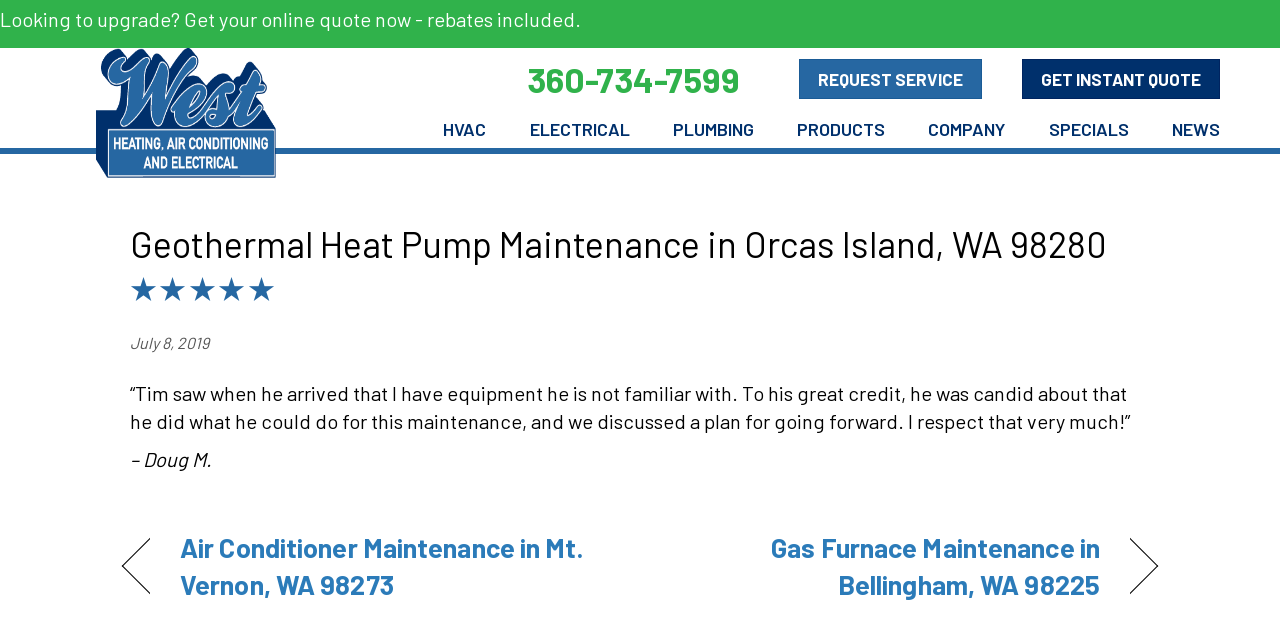

--- FILE ---
content_type: text/html; charset=UTF-8
request_url: https://westmechanical.net/testimonial/geothermal-heat-pump-maintenance-in-orcas-island-wa-98280/
body_size: 18663
content:
<!DOCTYPE html>
<html lang="en-US" prefix="og: https://ogp.me/ns#">
<head><meta charset="UTF-8" /><script>if(navigator.userAgent.match(/MSIE|Internet Explorer/i)||navigator.userAgent.match(/Trident\/7\..*?rv:11/i)){var href=document.location.href;if(!href.match(/[?&]nowprocket/)){if(href.indexOf("?")==-1){if(href.indexOf("#")==-1){document.location.href=href+"?nowprocket=1"}else{document.location.href=href.replace("#","?nowprocket=1#")}}else{if(href.indexOf("#")==-1){document.location.href=href+"&nowprocket=1"}else{document.location.href=href.replace("#","&nowprocket=1#")}}}}</script><script>(()=>{class RocketLazyLoadScripts{constructor(){this.v="2.0.3",this.userEvents=["keydown","keyup","mousedown","mouseup","mousemove","mouseover","mouseenter","mouseout","mouseleave","touchmove","touchstart","touchend","touchcancel","wheel","click","dblclick","input","visibilitychange"],this.attributeEvents=["onblur","onclick","oncontextmenu","ondblclick","onfocus","onmousedown","onmouseenter","onmouseleave","onmousemove","onmouseout","onmouseover","onmouseup","onmousewheel","onscroll","onsubmit"]}async t(){this.i(),this.o(),/iP(ad|hone)/.test(navigator.userAgent)&&this.h(),this.u(),this.l(this),this.m(),this.k(this),this.p(this),this._(),await Promise.all([this.R(),this.L()]),this.lastBreath=Date.now(),this.S(this),this.P(),this.D(),this.O(),this.M(),await this.C(this.delayedScripts.normal),await this.C(this.delayedScripts.defer),await this.C(this.delayedScripts.async),this.F("domReady"),await this.T(),await this.j(),await this.I(),this.F("windowLoad"),await this.A(),window.dispatchEvent(new Event("rocket-allScriptsLoaded")),this.everythingLoaded=!0,this.lastTouchEnd&&await new Promise((t=>setTimeout(t,500-Date.now()+this.lastTouchEnd))),this.H(),this.F("all"),this.U(),this.W()}i(){this.CSPIssue=sessionStorage.getItem("rocketCSPIssue"),document.addEventListener("securitypolicyviolation",(t=>{this.CSPIssue||"script-src-elem"!==t.violatedDirective||"data"!==t.blockedURI||(this.CSPIssue=!0,sessionStorage.setItem("rocketCSPIssue",!0))}),{isRocket:!0})}o(){window.addEventListener("pageshow",(t=>{this.persisted=t.persisted,this.realWindowLoadedFired=!0}),{isRocket:!0}),window.addEventListener("pagehide",(()=>{this.onFirstUserAction=null}),{isRocket:!0})}h(){let t;function e(e){t=e}window.addEventListener("touchstart",e,{isRocket:!0}),window.addEventListener("touchend",(function i(o){Math.abs(o.changedTouches[0].pageX-t.changedTouches[0].pageX)<10&&Math.abs(o.changedTouches[0].pageY-t.changedTouches[0].pageY)<10&&o.timeStamp-t.timeStamp<200&&(o.target.dispatchEvent(new PointerEvent("click",{target:o.target,bubbles:!0,cancelable:!0,detail:1})),event.preventDefault(),window.removeEventListener("touchstart",e,{isRocket:!0}),window.removeEventListener("touchend",i,{isRocket:!0}))}),{isRocket:!0})}q(t){this.userActionTriggered||("mousemove"!==t.type||this.firstMousemoveIgnored?"keyup"===t.type||"mouseover"===t.type||"mouseout"===t.type||(this.userActionTriggered=!0,this.onFirstUserAction&&this.onFirstUserAction()):this.firstMousemoveIgnored=!0),"click"===t.type&&t.preventDefault(),this.savedUserEvents.length>0&&(t.stopPropagation(),t.stopImmediatePropagation()),"touchstart"===this.lastEvent&&"touchend"===t.type&&(this.lastTouchEnd=Date.now()),"click"===t.type&&(this.lastTouchEnd=0),this.lastEvent=t.type,this.savedUserEvents.push(t)}u(){this.savedUserEvents=[],this.userEventHandler=this.q.bind(this),this.userEvents.forEach((t=>window.addEventListener(t,this.userEventHandler,{passive:!1,isRocket:!0})))}U(){this.userEvents.forEach((t=>window.removeEventListener(t,this.userEventHandler,{passive:!1,isRocket:!0}))),this.savedUserEvents.forEach((t=>{t.target.dispatchEvent(new window[t.constructor.name](t.type,t))}))}m(){this.eventsMutationObserver=new MutationObserver((t=>{const e="return false";for(const i of t){if("attributes"===i.type){const t=i.target.getAttribute(i.attributeName);t&&t!==e&&(i.target.setAttribute("data-rocket-"+i.attributeName,t),i.target["rocket"+i.attributeName]=new Function("event",t),i.target.setAttribute(i.attributeName,e))}"childList"===i.type&&i.addedNodes.forEach((t=>{if(t.nodeType===Node.ELEMENT_NODE)for(const i of t.attributes)this.attributeEvents.includes(i.name)&&i.value&&""!==i.value&&(t.setAttribute("data-rocket-"+i.name,i.value),t["rocket"+i.name]=new Function("event",i.value),t.setAttribute(i.name,e))}))}})),this.eventsMutationObserver.observe(document,{subtree:!0,childList:!0,attributeFilter:this.attributeEvents})}H(){this.eventsMutationObserver.disconnect(),this.attributeEvents.forEach((t=>{document.querySelectorAll("[data-rocket-"+t+"]").forEach((e=>{e.setAttribute(t,e.getAttribute("data-rocket-"+t)),e.removeAttribute("data-rocket-"+t)}))}))}k(t){Object.defineProperty(HTMLElement.prototype,"onclick",{get(){return this.rocketonclick||null},set(e){this.rocketonclick=e,this.setAttribute(t.everythingLoaded?"onclick":"data-rocket-onclick","this.rocketonclick(event)")}})}S(t){function e(e,i){let o=e[i];e[i]=null,Object.defineProperty(e,i,{get:()=>o,set(s){t.everythingLoaded?o=s:e["rocket"+i]=o=s}})}e(document,"onreadystatechange"),e(window,"onload"),e(window,"onpageshow");try{Object.defineProperty(document,"readyState",{get:()=>t.rocketReadyState,set(e){t.rocketReadyState=e},configurable:!0}),document.readyState="loading"}catch(t){console.log("WPRocket DJE readyState conflict, bypassing")}}l(t){this.originalAddEventListener=EventTarget.prototype.addEventListener,this.originalRemoveEventListener=EventTarget.prototype.removeEventListener,this.savedEventListeners=[],EventTarget.prototype.addEventListener=function(e,i,o){o&&o.isRocket||!t.B(e,this)&&!t.userEvents.includes(e)||t.B(e,this)&&!t.userActionTriggered||e.startsWith("rocket-")||t.everythingLoaded?t.originalAddEventListener.call(this,e,i,o):t.savedEventListeners.push({target:this,remove:!1,type:e,func:i,options:o})},EventTarget.prototype.removeEventListener=function(e,i,o){o&&o.isRocket||!t.B(e,this)&&!t.userEvents.includes(e)||t.B(e,this)&&!t.userActionTriggered||e.startsWith("rocket-")||t.everythingLoaded?t.originalRemoveEventListener.call(this,e,i,o):t.savedEventListeners.push({target:this,remove:!0,type:e,func:i,options:o})}}F(t){"all"===t&&(EventTarget.prototype.addEventListener=this.originalAddEventListener,EventTarget.prototype.removeEventListener=this.originalRemoveEventListener),this.savedEventListeners=this.savedEventListeners.filter((e=>{let i=e.type,o=e.target||window;return"domReady"===t&&"DOMContentLoaded"!==i&&"readystatechange"!==i||("windowLoad"===t&&"load"!==i&&"readystatechange"!==i&&"pageshow"!==i||(this.B(i,o)&&(i="rocket-"+i),e.remove?o.removeEventListener(i,e.func,e.options):o.addEventListener(i,e.func,e.options),!1))}))}p(t){let e;function i(e){return t.everythingLoaded?e:e.split(" ").map((t=>"load"===t||t.startsWith("load.")?"rocket-jquery-load":t)).join(" ")}function o(o){function s(e){const s=o.fn[e];o.fn[e]=o.fn.init.prototype[e]=function(){return this[0]===window&&t.userActionTriggered&&("string"==typeof arguments[0]||arguments[0]instanceof String?arguments[0]=i(arguments[0]):"object"==typeof arguments[0]&&Object.keys(arguments[0]).forEach((t=>{const e=arguments[0][t];delete arguments[0][t],arguments[0][i(t)]=e}))),s.apply(this,arguments),this}}if(o&&o.fn&&!t.allJQueries.includes(o)){const e={DOMContentLoaded:[],"rocket-DOMContentLoaded":[]};for(const t in e)document.addEventListener(t,(()=>{e[t].forEach((t=>t()))}),{isRocket:!0});o.fn.ready=o.fn.init.prototype.ready=function(i){function s(){parseInt(o.fn.jquery)>2?setTimeout((()=>i.bind(document)(o))):i.bind(document)(o)}return t.realDomReadyFired?!t.userActionTriggered||t.fauxDomReadyFired?s():e["rocket-DOMContentLoaded"].push(s):e.DOMContentLoaded.push(s),o([])},s("on"),s("one"),s("off"),t.allJQueries.push(o)}e=o}t.allJQueries=[],o(window.jQuery),Object.defineProperty(window,"jQuery",{get:()=>e,set(t){o(t)}})}P(){const t=new Map;document.write=document.writeln=function(e){const i=document.currentScript,o=document.createRange(),s=i.parentElement;let n=t.get(i);void 0===n&&(n=i.nextSibling,t.set(i,n));const c=document.createDocumentFragment();o.setStart(c,0),c.appendChild(o.createContextualFragment(e)),s.insertBefore(c,n)}}async R(){return new Promise((t=>{this.userActionTriggered?t():this.onFirstUserAction=t}))}async L(){return new Promise((t=>{document.addEventListener("DOMContentLoaded",(()=>{this.realDomReadyFired=!0,t()}),{isRocket:!0})}))}async I(){return this.realWindowLoadedFired?Promise.resolve():new Promise((t=>{window.addEventListener("load",t,{isRocket:!0})}))}M(){this.pendingScripts=[];this.scriptsMutationObserver=new MutationObserver((t=>{for(const e of t)e.addedNodes.forEach((t=>{"SCRIPT"!==t.tagName||t.noModule||t.isWPRocket||this.pendingScripts.push({script:t,promise:new Promise((e=>{const i=()=>{const i=this.pendingScripts.findIndex((e=>e.script===t));i>=0&&this.pendingScripts.splice(i,1),e()};t.addEventListener("load",i,{isRocket:!0}),t.addEventListener("error",i,{isRocket:!0}),setTimeout(i,1e3)}))})}))})),this.scriptsMutationObserver.observe(document,{childList:!0,subtree:!0})}async j(){await this.J(),this.pendingScripts.length?(await this.pendingScripts[0].promise,await this.j()):this.scriptsMutationObserver.disconnect()}D(){this.delayedScripts={normal:[],async:[],defer:[]},document.querySelectorAll("script[type$=rocketlazyloadscript]").forEach((t=>{t.hasAttribute("data-rocket-src")?t.hasAttribute("async")&&!1!==t.async?this.delayedScripts.async.push(t):t.hasAttribute("defer")&&!1!==t.defer||"module"===t.getAttribute("data-rocket-type")?this.delayedScripts.defer.push(t):this.delayedScripts.normal.push(t):this.delayedScripts.normal.push(t)}))}async _(){await this.L();let t=[];document.querySelectorAll("script[type$=rocketlazyloadscript][data-rocket-src]").forEach((e=>{let i=e.getAttribute("data-rocket-src");if(i&&!i.startsWith("data:")){i.startsWith("//")&&(i=location.protocol+i);try{const o=new URL(i).origin;o!==location.origin&&t.push({src:o,crossOrigin:e.crossOrigin||"module"===e.getAttribute("data-rocket-type")})}catch(t){}}})),t=[...new Map(t.map((t=>[JSON.stringify(t),t]))).values()],this.N(t,"preconnect")}async $(t){if(await this.G(),!0!==t.noModule||!("noModule"in HTMLScriptElement.prototype))return new Promise((e=>{let i;function o(){(i||t).setAttribute("data-rocket-status","executed"),e()}try{if(navigator.userAgent.includes("Firefox/")||""===navigator.vendor||this.CSPIssue)i=document.createElement("script"),[...t.attributes].forEach((t=>{let e=t.nodeName;"type"!==e&&("data-rocket-type"===e&&(e="type"),"data-rocket-src"===e&&(e="src"),i.setAttribute(e,t.nodeValue))})),t.text&&(i.text=t.text),t.nonce&&(i.nonce=t.nonce),i.hasAttribute("src")?(i.addEventListener("load",o,{isRocket:!0}),i.addEventListener("error",(()=>{i.setAttribute("data-rocket-status","failed-network"),e()}),{isRocket:!0}),setTimeout((()=>{i.isConnected||e()}),1)):(i.text=t.text,o()),i.isWPRocket=!0,t.parentNode.replaceChild(i,t);else{const i=t.getAttribute("data-rocket-type"),s=t.getAttribute("data-rocket-src");i?(t.type=i,t.removeAttribute("data-rocket-type")):t.removeAttribute("type"),t.addEventListener("load",o,{isRocket:!0}),t.addEventListener("error",(i=>{this.CSPIssue&&i.target.src.startsWith("data:")?(console.log("WPRocket: CSP fallback activated"),t.removeAttribute("src"),this.$(t).then(e)):(t.setAttribute("data-rocket-status","failed-network"),e())}),{isRocket:!0}),s?(t.fetchPriority="high",t.removeAttribute("data-rocket-src"),t.src=s):t.src="data:text/javascript;base64,"+window.btoa(unescape(encodeURIComponent(t.text)))}}catch(i){t.setAttribute("data-rocket-status","failed-transform"),e()}}));t.setAttribute("data-rocket-status","skipped")}async C(t){const e=t.shift();return e?(e.isConnected&&await this.$(e),this.C(t)):Promise.resolve()}O(){this.N([...this.delayedScripts.normal,...this.delayedScripts.defer,...this.delayedScripts.async],"preload")}N(t,e){this.trash=this.trash||[];let i=!0;var o=document.createDocumentFragment();t.forEach((t=>{const s=t.getAttribute&&t.getAttribute("data-rocket-src")||t.src;if(s&&!s.startsWith("data:")){const n=document.createElement("link");n.href=s,n.rel=e,"preconnect"!==e&&(n.as="script",n.fetchPriority=i?"high":"low"),t.getAttribute&&"module"===t.getAttribute("data-rocket-type")&&(n.crossOrigin=!0),t.crossOrigin&&(n.crossOrigin=t.crossOrigin),t.integrity&&(n.integrity=t.integrity),t.nonce&&(n.nonce=t.nonce),o.appendChild(n),this.trash.push(n),i=!1}})),document.head.appendChild(o)}W(){this.trash.forEach((t=>t.remove()))}async T(){try{document.readyState="interactive"}catch(t){}this.fauxDomReadyFired=!0;try{await this.G(),document.dispatchEvent(new Event("rocket-readystatechange")),await this.G(),document.rocketonreadystatechange&&document.rocketonreadystatechange(),await this.G(),document.dispatchEvent(new Event("rocket-DOMContentLoaded")),await this.G(),window.dispatchEvent(new Event("rocket-DOMContentLoaded"))}catch(t){console.error(t)}}async A(){try{document.readyState="complete"}catch(t){}try{await this.G(),document.dispatchEvent(new Event("rocket-readystatechange")),await this.G(),document.rocketonreadystatechange&&document.rocketonreadystatechange(),await this.G(),window.dispatchEvent(new Event("rocket-load")),await this.G(),window.rocketonload&&window.rocketonload(),await this.G(),this.allJQueries.forEach((t=>t(window).trigger("rocket-jquery-load"))),await this.G();const t=new Event("rocket-pageshow");t.persisted=this.persisted,window.dispatchEvent(t),await this.G(),window.rocketonpageshow&&window.rocketonpageshow({persisted:this.persisted})}catch(t){console.error(t)}}async G(){Date.now()-this.lastBreath>45&&(await this.J(),this.lastBreath=Date.now())}async J(){return document.hidden?new Promise((t=>setTimeout(t))):new Promise((t=>requestAnimationFrame(t)))}B(t,e){return e===document&&"readystatechange"===t||(e===document&&"DOMContentLoaded"===t||(e===window&&"DOMContentLoaded"===t||(e===window&&"load"===t||e===window&&"pageshow"===t)))}static run(){(new RocketLazyLoadScripts).t()}}RocketLazyLoadScripts.run()})();</script>

<meta name='viewport' content='width=device-width, initial-scale=1.0' />
<meta http-equiv='X-UA-Compatible' content='IE=edge' />
<link rel="profile" href="https://gmpg.org/xfn/11" />
	<style>img:is([sizes="auto" i], [sizes^="auto," i]) { contain-intrinsic-size: 3000px 1500px }</style>
	<!-- Google Tag Manager -->
<script type="rocketlazyloadscript">(function(w,d,s,l,i){w[l]=w[l]||[];w[l].push({'gtm.start':
new Date().getTime(),event:'gtm.js'});var f=d.getElementsByTagName(s)[0],
j=d.createElement(s),dl=l!='dataLayer'?'&l='+l:'';j.async=true;j.src=
'https://www.googletagmanager.com/gtm.js?id='+i+dl;f.parentNode.insertBefore(j,f);
})(window,document,'script','dataLayer','GTM-P6KX3QH');</script>
<!-- End Google Tag Manager -->


<!-- Search Engine Optimization by Rank Math PRO - https://rankmath.com/ -->
<title>Geothermal Heat Pump Maintenance In Orcas Island, WA 98280 | West Mechanical</title>
<link data-rocket-preload as="style" href="https://fonts.googleapis.com/css?family=Barlow%3A600%2C300%2C400%2C700%7CRoboto%3A700%2C400%2C500%7CInter%3A700%2C500%2C400%7CLato%3A700%2C400&#038;display=swap" rel="preload">
<link href="https://fonts.googleapis.com/css?family=Barlow%3A600%2C300%2C400%2C700%7CRoboto%3A700%2C400%2C500%7CInter%3A700%2C500%2C400%7CLato%3A700%2C400&#038;display=swap" media="print" onload="this.media=&#039;all&#039;" rel="stylesheet">
<noscript><link rel="stylesheet" href="https://fonts.googleapis.com/css?family=Barlow%3A600%2C300%2C400%2C700%7CRoboto%3A700%2C400%2C500%7CInter%3A700%2C500%2C400%7CLato%3A700%2C400&#038;display=swap"></noscript>
<meta name="description" content="&quot;Tim saw when he arrived that I have equipment he is not familiar with. To his great credit, he was candid about that he did what he could do for this"/>
<meta name="robots" content="follow, index, max-snippet:-1, max-video-preview:-1, max-image-preview:large"/>
<link rel="canonical" href="https://westmechanical.net/testimonial/geothermal-heat-pump-maintenance-in-orcas-island-wa-98280/" />
<meta property="og:locale" content="en_US" />
<meta property="og:type" content="article" />
<meta property="og:title" content="Geothermal Heat Pump Maintenance In Orcas Island, WA 98280 | West Mechanical" />
<meta property="og:description" content="&quot;Tim saw when he arrived that I have equipment he is not familiar with. To his great credit, he was candid about that he did what he could do for this" />
<meta property="og:url" content="https://westmechanical.net/testimonial/geothermal-heat-pump-maintenance-in-orcas-island-wa-98280/" />
<meta property="og:site_name" content="West Mechanical" />
<meta property="article:publisher" content="https://www.facebook.com/WestMechanical" />
<meta property="article:section" content="Testimonials" />
<meta property="og:image" content="https://westmechanical.net/wp-content/uploads/WST-west-mechanical-logo.png" />
<meta property="og:image:secure_url" content="https://westmechanical.net/wp-content/uploads/WST-west-mechanical-logo.png" />
<meta property="og:image:width" content="500" />
<meta property="og:image:height" content="297" />
<meta property="og:image:type" content="image/png" />
<meta name="twitter:card" content="summary_large_image" />
<meta name="twitter:title" content="Geothermal Heat Pump Maintenance In Orcas Island, WA 98280 | West Mechanical" />
<meta name="twitter:description" content="&quot;Tim saw when he arrived that I have equipment he is not familiar with. To his great credit, he was candid about that he did what he could do for this" />
<meta name="twitter:image" content="https://westmechanical.net/wp-content/uploads/WST-west-mechanical-logo.png" />
<!-- /Rank Math WordPress SEO plugin -->

<link rel='dns-prefetch' href='//kit.fontawesome.com' />
<link rel='dns-prefetch' href='//fonts.googleapis.com' />
<link href='https://fonts.gstatic.com' crossorigin rel='preconnect' />
<link rel="alternate" type="application/rss+xml" title="West Mechanical &raquo; Feed" href="https://westmechanical.net/feed/" />
<link rel="alternate" type="application/rss+xml" title="West Mechanical &raquo; Comments Feed" href="https://westmechanical.net/comments/feed/" />
<link data-minify="1" rel='stylesheet' id='ptb-rating-css' href='https://westmechanical.net/wp-content/cache/min/1/wp-content/plugins/themify-ptb/public/css/modules/rating.css?ver=1768842573' media='all' />
<link rel='stylesheet' id='wp-block-library-css' href='https://westmechanical.net/wp-includes/css/dist/block-library/style.min.css?=1752626798' media='all' />
<style id='wp-block-library-theme-inline-css'>
.wp-block-audio :where(figcaption){color:#555;font-size:13px;text-align:center}.is-dark-theme .wp-block-audio :where(figcaption){color:#ffffffa6}.wp-block-audio{margin:0 0 1em}.wp-block-code{border:1px solid #ccc;border-radius:4px;font-family:Menlo,Consolas,monaco,monospace;padding:.8em 1em}.wp-block-embed :where(figcaption){color:#555;font-size:13px;text-align:center}.is-dark-theme .wp-block-embed :where(figcaption){color:#ffffffa6}.wp-block-embed{margin:0 0 1em}.blocks-gallery-caption{color:#555;font-size:13px;text-align:center}.is-dark-theme .blocks-gallery-caption{color:#ffffffa6}:root :where(.wp-block-image figcaption){color:#555;font-size:13px;text-align:center}.is-dark-theme :root :where(.wp-block-image figcaption){color:#ffffffa6}.wp-block-image{margin:0 0 1em}.wp-block-pullquote{border-bottom:4px solid;border-top:4px solid;color:currentColor;margin-bottom:1.75em}.wp-block-pullquote cite,.wp-block-pullquote footer,.wp-block-pullquote__citation{color:currentColor;font-size:.8125em;font-style:normal;text-transform:uppercase}.wp-block-quote{border-left:.25em solid;margin:0 0 1.75em;padding-left:1em}.wp-block-quote cite,.wp-block-quote footer{color:currentColor;font-size:.8125em;font-style:normal;position:relative}.wp-block-quote:where(.has-text-align-right){border-left:none;border-right:.25em solid;padding-left:0;padding-right:1em}.wp-block-quote:where(.has-text-align-center){border:none;padding-left:0}.wp-block-quote.is-large,.wp-block-quote.is-style-large,.wp-block-quote:where(.is-style-plain){border:none}.wp-block-search .wp-block-search__label{font-weight:700}.wp-block-search__button{border:1px solid #ccc;padding:.375em .625em}:where(.wp-block-group.has-background){padding:1.25em 2.375em}.wp-block-separator.has-css-opacity{opacity:.4}.wp-block-separator{border:none;border-bottom:2px solid;margin-left:auto;margin-right:auto}.wp-block-separator.has-alpha-channel-opacity{opacity:1}.wp-block-separator:not(.is-style-wide):not(.is-style-dots){width:100px}.wp-block-separator.has-background:not(.is-style-dots){border-bottom:none;height:1px}.wp-block-separator.has-background:not(.is-style-wide):not(.is-style-dots){height:2px}.wp-block-table{margin:0 0 1em}.wp-block-table td,.wp-block-table th{word-break:normal}.wp-block-table :where(figcaption){color:#555;font-size:13px;text-align:center}.is-dark-theme .wp-block-table :where(figcaption){color:#ffffffa6}.wp-block-video :where(figcaption){color:#555;font-size:13px;text-align:center}.is-dark-theme .wp-block-video :where(figcaption){color:#ffffffa6}.wp-block-video{margin:0 0 1em}:root :where(.wp-block-template-part.has-background){margin-bottom:0;margin-top:0;padding:1.25em 2.375em}
</style>
<style id='classic-theme-styles-inline-css'>
/*! This file is auto-generated */
.wp-block-button__link{color:#fff;background-color:#32373c;border-radius:9999px;box-shadow:none;text-decoration:none;padding:calc(.667em + 2px) calc(1.333em + 2px);font-size:1.125em}.wp-block-file__button{background:#32373c;color:#fff;text-decoration:none}
</style>
<style id='font-awesome-svg-styles-default-inline-css'>
.svg-inline--fa {
  display: inline-block;
  height: 1em;
  overflow: visible;
  vertical-align: -.125em;
}
</style>
<link data-minify="1" rel='stylesheet' id='font-awesome-svg-styles-css' href='https://westmechanical.net/wp-content/cache/min/1/wp-content/uploads/font-awesome/v6.5.1/css/svg-with-js.css?ver=1768842462' media='all' />
<style id='font-awesome-svg-styles-inline-css'>
   .wp-block-font-awesome-icon svg::before,
   .wp-rich-text-font-awesome-icon svg::before {content: unset;}
</style>
<style id='global-styles-inline-css'>
:root{--wp--preset--aspect-ratio--square: 1;--wp--preset--aspect-ratio--4-3: 4/3;--wp--preset--aspect-ratio--3-4: 3/4;--wp--preset--aspect-ratio--3-2: 3/2;--wp--preset--aspect-ratio--2-3: 2/3;--wp--preset--aspect-ratio--16-9: 16/9;--wp--preset--aspect-ratio--9-16: 9/16;--wp--preset--color--black: #000000;--wp--preset--color--cyan-bluish-gray: #abb8c3;--wp--preset--color--white: #ffffff;--wp--preset--color--pale-pink: #f78da7;--wp--preset--color--vivid-red: #cf2e2e;--wp--preset--color--luminous-vivid-orange: #ff6900;--wp--preset--color--luminous-vivid-amber: #fcb900;--wp--preset--color--light-green-cyan: #7bdcb5;--wp--preset--color--vivid-green-cyan: #00d084;--wp--preset--color--pale-cyan-blue: #8ed1fc;--wp--preset--color--vivid-cyan-blue: #0693e3;--wp--preset--color--vivid-purple: #9b51e0;--wp--preset--color--fl-heading-text: #032f6c;--wp--preset--color--fl-body-bg: #ffffff;--wp--preset--color--fl-body-text: #000000;--wp--preset--color--fl-accent: #2b7bb9;--wp--preset--color--fl-accent-hover: #2b7bb9;--wp--preset--color--fl-topbar-bg: #ffffff;--wp--preset--color--fl-topbar-text: #000000;--wp--preset--color--fl-topbar-link: #428bca;--wp--preset--color--fl-topbar-hover: #428bca;--wp--preset--color--fl-header-bg: #ffffff;--wp--preset--color--fl-header-text: #000000;--wp--preset--color--fl-header-link: #428bca;--wp--preset--color--fl-header-hover: #428bca;--wp--preset--color--fl-nav-bg: #ffffff;--wp--preset--color--fl-nav-link: #428bca;--wp--preset--color--fl-nav-hover: #428bca;--wp--preset--color--fl-content-bg: #ffffff;--wp--preset--color--fl-footer-widgets-bg: #ffffff;--wp--preset--color--fl-footer-widgets-text: #000000;--wp--preset--color--fl-footer-widgets-link: #428bca;--wp--preset--color--fl-footer-widgets-hover: #428bca;--wp--preset--color--fl-footer-bg: #ffffff;--wp--preset--color--fl-footer-text: #000000;--wp--preset--color--fl-footer-link: #428bca;--wp--preset--color--fl-footer-hover: #428bca;--wp--preset--gradient--vivid-cyan-blue-to-vivid-purple: linear-gradient(135deg,rgba(6,147,227,1) 0%,rgb(155,81,224) 100%);--wp--preset--gradient--light-green-cyan-to-vivid-green-cyan: linear-gradient(135deg,rgb(122,220,180) 0%,rgb(0,208,130) 100%);--wp--preset--gradient--luminous-vivid-amber-to-luminous-vivid-orange: linear-gradient(135deg,rgba(252,185,0,1) 0%,rgba(255,105,0,1) 100%);--wp--preset--gradient--luminous-vivid-orange-to-vivid-red: linear-gradient(135deg,rgba(255,105,0,1) 0%,rgb(207,46,46) 100%);--wp--preset--gradient--very-light-gray-to-cyan-bluish-gray: linear-gradient(135deg,rgb(238,238,238) 0%,rgb(169,184,195) 100%);--wp--preset--gradient--cool-to-warm-spectrum: linear-gradient(135deg,rgb(74,234,220) 0%,rgb(151,120,209) 20%,rgb(207,42,186) 40%,rgb(238,44,130) 60%,rgb(251,105,98) 80%,rgb(254,248,76) 100%);--wp--preset--gradient--blush-light-purple: linear-gradient(135deg,rgb(255,206,236) 0%,rgb(152,150,240) 100%);--wp--preset--gradient--blush-bordeaux: linear-gradient(135deg,rgb(254,205,165) 0%,rgb(254,45,45) 50%,rgb(107,0,62) 100%);--wp--preset--gradient--luminous-dusk: linear-gradient(135deg,rgb(255,203,112) 0%,rgb(199,81,192) 50%,rgb(65,88,208) 100%);--wp--preset--gradient--pale-ocean: linear-gradient(135deg,rgb(255,245,203) 0%,rgb(182,227,212) 50%,rgb(51,167,181) 100%);--wp--preset--gradient--electric-grass: linear-gradient(135deg,rgb(202,248,128) 0%,rgb(113,206,126) 100%);--wp--preset--gradient--midnight: linear-gradient(135deg,rgb(2,3,129) 0%,rgb(40,116,252) 100%);--wp--preset--font-size--small: 13px;--wp--preset--font-size--medium: 20px;--wp--preset--font-size--large: 36px;--wp--preset--font-size--x-large: 42px;--wp--preset--spacing--20: 0.44rem;--wp--preset--spacing--30: 0.67rem;--wp--preset--spacing--40: 1rem;--wp--preset--spacing--50: 1.5rem;--wp--preset--spacing--60: 2.25rem;--wp--preset--spacing--70: 3.38rem;--wp--preset--spacing--80: 5.06rem;--wp--preset--shadow--natural: 6px 6px 9px rgba(0, 0, 0, 0.2);--wp--preset--shadow--deep: 12px 12px 50px rgba(0, 0, 0, 0.4);--wp--preset--shadow--sharp: 6px 6px 0px rgba(0, 0, 0, 0.2);--wp--preset--shadow--outlined: 6px 6px 0px -3px rgba(255, 255, 255, 1), 6px 6px rgba(0, 0, 0, 1);--wp--preset--shadow--crisp: 6px 6px 0px rgba(0, 0, 0, 1);}:where(.is-layout-flex){gap: 0.5em;}:where(.is-layout-grid){gap: 0.5em;}body .is-layout-flex{display: flex;}.is-layout-flex{flex-wrap: wrap;align-items: center;}.is-layout-flex > :is(*, div){margin: 0;}body .is-layout-grid{display: grid;}.is-layout-grid > :is(*, div){margin: 0;}:where(.wp-block-columns.is-layout-flex){gap: 2em;}:where(.wp-block-columns.is-layout-grid){gap: 2em;}:where(.wp-block-post-template.is-layout-flex){gap: 1.25em;}:where(.wp-block-post-template.is-layout-grid){gap: 1.25em;}.has-black-color{color: var(--wp--preset--color--black) !important;}.has-cyan-bluish-gray-color{color: var(--wp--preset--color--cyan-bluish-gray) !important;}.has-white-color{color: var(--wp--preset--color--white) !important;}.has-pale-pink-color{color: var(--wp--preset--color--pale-pink) !important;}.has-vivid-red-color{color: var(--wp--preset--color--vivid-red) !important;}.has-luminous-vivid-orange-color{color: var(--wp--preset--color--luminous-vivid-orange) !important;}.has-luminous-vivid-amber-color{color: var(--wp--preset--color--luminous-vivid-amber) !important;}.has-light-green-cyan-color{color: var(--wp--preset--color--light-green-cyan) !important;}.has-vivid-green-cyan-color{color: var(--wp--preset--color--vivid-green-cyan) !important;}.has-pale-cyan-blue-color{color: var(--wp--preset--color--pale-cyan-blue) !important;}.has-vivid-cyan-blue-color{color: var(--wp--preset--color--vivid-cyan-blue) !important;}.has-vivid-purple-color{color: var(--wp--preset--color--vivid-purple) !important;}.has-black-background-color{background-color: var(--wp--preset--color--black) !important;}.has-cyan-bluish-gray-background-color{background-color: var(--wp--preset--color--cyan-bluish-gray) !important;}.has-white-background-color{background-color: var(--wp--preset--color--white) !important;}.has-pale-pink-background-color{background-color: var(--wp--preset--color--pale-pink) !important;}.has-vivid-red-background-color{background-color: var(--wp--preset--color--vivid-red) !important;}.has-luminous-vivid-orange-background-color{background-color: var(--wp--preset--color--luminous-vivid-orange) !important;}.has-luminous-vivid-amber-background-color{background-color: var(--wp--preset--color--luminous-vivid-amber) !important;}.has-light-green-cyan-background-color{background-color: var(--wp--preset--color--light-green-cyan) !important;}.has-vivid-green-cyan-background-color{background-color: var(--wp--preset--color--vivid-green-cyan) !important;}.has-pale-cyan-blue-background-color{background-color: var(--wp--preset--color--pale-cyan-blue) !important;}.has-vivid-cyan-blue-background-color{background-color: var(--wp--preset--color--vivid-cyan-blue) !important;}.has-vivid-purple-background-color{background-color: var(--wp--preset--color--vivid-purple) !important;}.has-black-border-color{border-color: var(--wp--preset--color--black) !important;}.has-cyan-bluish-gray-border-color{border-color: var(--wp--preset--color--cyan-bluish-gray) !important;}.has-white-border-color{border-color: var(--wp--preset--color--white) !important;}.has-pale-pink-border-color{border-color: var(--wp--preset--color--pale-pink) !important;}.has-vivid-red-border-color{border-color: var(--wp--preset--color--vivid-red) !important;}.has-luminous-vivid-orange-border-color{border-color: var(--wp--preset--color--luminous-vivid-orange) !important;}.has-luminous-vivid-amber-border-color{border-color: var(--wp--preset--color--luminous-vivid-amber) !important;}.has-light-green-cyan-border-color{border-color: var(--wp--preset--color--light-green-cyan) !important;}.has-vivid-green-cyan-border-color{border-color: var(--wp--preset--color--vivid-green-cyan) !important;}.has-pale-cyan-blue-border-color{border-color: var(--wp--preset--color--pale-cyan-blue) !important;}.has-vivid-cyan-blue-border-color{border-color: var(--wp--preset--color--vivid-cyan-blue) !important;}.has-vivid-purple-border-color{border-color: var(--wp--preset--color--vivid-purple) !important;}.has-vivid-cyan-blue-to-vivid-purple-gradient-background{background: var(--wp--preset--gradient--vivid-cyan-blue-to-vivid-purple) !important;}.has-light-green-cyan-to-vivid-green-cyan-gradient-background{background: var(--wp--preset--gradient--light-green-cyan-to-vivid-green-cyan) !important;}.has-luminous-vivid-amber-to-luminous-vivid-orange-gradient-background{background: var(--wp--preset--gradient--luminous-vivid-amber-to-luminous-vivid-orange) !important;}.has-luminous-vivid-orange-to-vivid-red-gradient-background{background: var(--wp--preset--gradient--luminous-vivid-orange-to-vivid-red) !important;}.has-very-light-gray-to-cyan-bluish-gray-gradient-background{background: var(--wp--preset--gradient--very-light-gray-to-cyan-bluish-gray) !important;}.has-cool-to-warm-spectrum-gradient-background{background: var(--wp--preset--gradient--cool-to-warm-spectrum) !important;}.has-blush-light-purple-gradient-background{background: var(--wp--preset--gradient--blush-light-purple) !important;}.has-blush-bordeaux-gradient-background{background: var(--wp--preset--gradient--blush-bordeaux) !important;}.has-luminous-dusk-gradient-background{background: var(--wp--preset--gradient--luminous-dusk) !important;}.has-pale-ocean-gradient-background{background: var(--wp--preset--gradient--pale-ocean) !important;}.has-electric-grass-gradient-background{background: var(--wp--preset--gradient--electric-grass) !important;}.has-midnight-gradient-background{background: var(--wp--preset--gradient--midnight) !important;}.has-small-font-size{font-size: var(--wp--preset--font-size--small) !important;}.has-medium-font-size{font-size: var(--wp--preset--font-size--medium) !important;}.has-large-font-size{font-size: var(--wp--preset--font-size--large) !important;}.has-x-large-font-size{font-size: var(--wp--preset--font-size--x-large) !important;}
:where(.wp-block-post-template.is-layout-flex){gap: 1.25em;}:where(.wp-block-post-template.is-layout-grid){gap: 1.25em;}
:where(.wp-block-columns.is-layout-flex){gap: 2em;}:where(.wp-block-columns.is-layout-grid){gap: 2em;}
:root :where(.wp-block-pullquote){font-size: 1.5em;line-height: 1.6;}
</style>
<link data-minify="1" rel='stylesheet' id='wpa-style-css' href='https://westmechanical.net/wp-content/cache/min/1/wp-content/plugins/wp-accessibility/css/wpa-style.css?ver=1768842462' media='all' />
<style id='wpa-style-inline-css'>
.wpa-hide-ltr#skiplinks a, .wpa-hide-ltr#skiplinks a:hover, .wpa-hide-ltr#skiplinks a:visited {
	
}
.wpa-hide-ltr#skiplinks a:active,  .wpa-hide-ltr#skiplinks a:focus {
	
}
	
		:focus { outline: 2px solid #cccccc!important; outline-offset: 2px !important; }
		:root { --admin-bar-top : 7px; }
</style>
<style id='wpgb-head-inline-css'>
.wp-grid-builder:not(.wpgb-template),.wpgb-facet{opacity:0.01}.wpgb-facet fieldset{margin:0;padding:0;border:none;outline:none;box-shadow:none}.wpgb-facet fieldset:last-child{margin-bottom:40px;}.wpgb-facet fieldset legend.wpgb-sr-only{height:1px;width:1px}
</style>
<link rel='stylesheet' id='jquery-magnificpopup-css' href='https://westmechanical.net/wp-content/plugins/bb-plugin/css/jquery.magnificpopup.min.css?=1764964274' media='all' />
<link data-minify="1" rel='stylesheet' id='fl-builder-layout-bundle-0596cb02596ff93e33cdbedf61170657-css' href='https://westmechanical.net/wp-content/cache/min/1/wp-content/uploads/bb-plugin/cache/0596cb02596ff93e33cdbedf61170657-layout-bundle.css?ver=1768843399' media='all' />
<link data-minify="1" rel='stylesheet' id='ptb-css' href='https://westmechanical.net/wp-content/cache/min/1/wp-content/plugins/themify-ptb/public/css/ptb-public.css?ver=1768842462' media='all' />
<link data-minify="1" rel='stylesheet' id='bootstrap-css' href='https://westmechanical.net/wp-content/cache/min/1/wp-content/themes/bb-theme/css/bootstrap.min.css?ver=1768842462' media='all' />
<link data-minify="1" rel='stylesheet' id='fl-automator-skin-css' href='https://westmechanical.net/wp-content/cache/min/1/wp-content/uploads/bb-theme/skin-693340d727f49.css?ver=1768842462' media='all' />
<link rel='stylesheet' id='fl-child-theme-css' href='https://westmechanical.net/wp-content/themes/bb-theme-child/style.css?=1569433909' media='all' />

<link data-minify="1" rel='stylesheet' id='pp_custom_css_dev_css-css' href='https://westmechanical.net/wp-content/cache/min/1/wp-content/uploads/pp-css-js-dev/custom.css?ver=1768842462' media='all' />
<style id='rocket-lazyload-inline-css'>
.rll-youtube-player{position:relative;padding-bottom:56.23%;height:0;overflow:hidden;max-width:100%;}.rll-youtube-player:focus-within{outline: 2px solid currentColor;outline-offset: 5px;}.rll-youtube-player iframe{position:absolute;top:0;left:0;width:100%;height:100%;z-index:100;background:0 0}.rll-youtube-player img{bottom:0;display:block;left:0;margin:auto;max-width:100%;width:100%;position:absolute;right:0;top:0;border:none;height:auto;-webkit-transition:.4s all;-moz-transition:.4s all;transition:.4s all}.rll-youtube-player img:hover{-webkit-filter:brightness(75%)}.rll-youtube-player .play{height:100%;width:100%;left:0;top:0;position:absolute;background:url(https://westmechanical.net/wp-content/plugins/wp-rocket/assets/img/youtube.png) no-repeat center;background-color: transparent !important;cursor:pointer;border:none;}
</style>
<script type="rocketlazyloadscript" data-rocket-src="https://westmechanical.net/wp-content/plugins/svg-support/vendor/DOMPurify/DOMPurify.min.js?=1740507986" id="bodhi-dompurify-library-js" data-rocket-defer defer></script>
<script src="https://westmechanical.net/wp-includes/js/jquery/jquery.min.js?=1702401718" id="jquery-core-js" data-rocket-defer defer></script>
<script src="https://westmechanical.net/wp-includes/js/jquery/jquery-migrate.min.js?=1702401718" id="jquery-migrate-js" data-rocket-defer defer></script>
<script id="bodhi_svg_inline-js-extra">
var svgSettings = {"skipNested":""};
</script>
<script type="rocketlazyloadscript" data-rocket-src="https://westmechanical.net/wp-content/plugins/svg-support/js/min/svgs-inline-min.js?=1740507986" id="bodhi_svg_inline-js" data-rocket-defer defer></script>
<script type="rocketlazyloadscript" id="bodhi_svg_inline-js-after">
cssTarget={"Bodhi":"img.style-svg","ForceInlineSVG":"style-svg"};ForceInlineSVGActive="false";frontSanitizationEnabled="on";
</script>
<script type="rocketlazyloadscript" data-rocket-src="https://westmechanical.net/wp-content/plugins/wp-retina-2x-pro/app/picturefill.min.js?=1665694874" id="wr2x-picturefill-js-js" data-rocket-defer defer></script>
<script defer crossorigin="anonymous" src="https://kit.fontawesome.com/2c21c1fe9e.js" id="font-awesome-official-js"></script>
<script id="ptb-js-extra">
var ptb = {"url":"https:\/\/westmechanical.net\/wp-content\/plugins\/themify-ptb\/public\/","ver":"2.2.3","include":"https:\/\/westmechanical.net\/wp-includes\/js\/","is_themify":"","jqmeter":"https:\/\/westmechanical.net\/wp-content\/plugins\/themify-ptb\/public\/js\/jqmeter.min.js","ajaxurl":"https:\/\/westmechanical.net\/wp-admin\/admin-ajax.php","lng":"en","map_key":"","modules":{"gallery":{"js":"https:\/\/westmechanical.net\/wp-content\/plugins\/themify-ptb\/public\/js\/modules\/gallery.js","selector":".ptb_extra_showcase, .ptb_extra_gallery_masonry .ptb_extra_gallery"},"map":{"js":"https:\/\/westmechanical.net\/wp-content\/plugins\/themify-ptb\/public\/js\/modules\/map.js","selector":".ptb_extra_map"},"progress_bar":{"js":"https:\/\/westmechanical.net\/wp-content\/plugins\/themify-ptb\/public\/js\/modules\/progress_bar.js","selector":".ptb_extra_progress_bar"},"rating":{"js":"https:\/\/westmechanical.net\/wp-content\/plugins\/themify-ptb\/public\/js\/modules\/rating.js","selector":".ptb_extra_rating"},"video":{"js":"https:\/\/westmechanical.net\/wp-content\/plugins\/themify-ptb\/public\/js\/modules\/video.js","selector":".ptb_extra_show_video"},"accordion":{"js":"https:\/\/westmechanical.net\/wp-content\/plugins\/themify-ptb\/public\/js\/modules\/accordion.js","selector":".ptb_extra_accordion"},"lightbox":{"js":"https:\/\/westmechanical.net\/wp-content\/plugins\/themify-ptb\/public\/js\/modules\/lightbox.js","selector":".ptb_lightbox, .ptb_extra_lightbox, .ptb_extra_video_lightbox"},"masonry":{"js":"https:\/\/westmechanical.net\/wp-content\/plugins\/themify-ptb\/public\/js\/modules\/masonry.js","selector":".ptb_masonry"},"post_filter":{"js":"https:\/\/westmechanical.net\/wp-content\/plugins\/themify-ptb\/public\/js\/modules\/post_filter.js","selector":".ptb-post-filter"},"slider":{"js":"https:\/\/westmechanical.net\/wp-content\/plugins\/themify-ptb\/public\/js\/modules\/slider.js","selector":".ptb_slider"}}};
</script>
<script type="rocketlazyloadscript" data-minify="1" defer="defer" data-rocket-src="https://westmechanical.net/wp-content/cache/min/1/wp-content/plugins/themify-ptb/public/js/ptb-public.js?ver=1768842462" id="ptb-js"></script>
<script type="rocketlazyloadscript" data-rocket-src="https://westmechanical.net/wp-content/plugins/wp-accessibility/js/fingerprint.min.js?=1754320654" id="wpa-fingerprintjs-js" data-rocket-defer defer></script>
<script type="rocketlazyloadscript" data-minify="1" data-rocket-src="https://westmechanical.net/wp-content/cache/min/1/wp-content/uploads/pp-css-js-dev/custom.js?ver=1768842462" id="pp_custom_css_dev_js-js" data-rocket-defer defer></script>
<link rel="https://api.w.org/" href="https://westmechanical.net/wp-json/" /><link rel="EditURI" type="application/rsd+xml" title="RSD" href="https://westmechanical.net/xmlrpc.php?rsd" />
<meta name="generator" content="WordPress 6.8.3" />
<link rel='shortlink' href='https://westmechanical.net/?p=11180' />
<link rel="alternate" title="oEmbed (JSON)" type="application/json+oembed" href="https://westmechanical.net/wp-json/oembed/1.0/embed?url=https%3A%2F%2Fwestmechanical.net%2Ftestimonial%2F" />
<link rel="alternate" title="oEmbed (XML)" type="text/xml+oembed" href="https://westmechanical.net/wp-json/oembed/1.0/embed?url=https%3A%2F%2Fwestmechanical.net%2Ftestimonial%2F&#038;format=xml" />
<script type="application/json" id="bxbCustomData">{"stateIndex":"47","annualCoolingHours":"282","seerMin":"9","seerMax":"22","seerOld":"10","seerNew":"19","tonnage":"3","annualHeatingHours":"2956","afueMin":"60","afueMax":"97","afueOld":"80","afueNew":"95","btu":"80000"}</script>
<noscript><style>.wp-grid-builder .wpgb-card.wpgb-card-hidden .wpgb-card-wrapper{opacity:1!important;visibility:visible!important;transform:none!important}.wpgb-facet {opacity:1!important;pointer-events:auto!important}.wpgb-facet *:not(.wpgb-pagination-facet){display:none}</style></noscript><link rel="icon" href="https://westmechanical.net/wp-content/uploads/cropped-cropped-WST-alt-Logo-FVCN-32x32.png" sizes="32x32" />
<link rel="icon" href="https://westmechanical.net/wp-content/uploads/cropped-cropped-WST-alt-Logo-FVCN-192x192.png" sizes="192x192" />
<link rel="apple-touch-icon" href="https://westmechanical.net/wp-content/uploads/cropped-cropped-WST-alt-Logo-FVCN-180x180.png" />
<meta name="msapplication-TileImage" content="https://westmechanical.net/wp-content/uploads/cropped-cropped-WST-alt-Logo-FVCN-270x270.png" />
<noscript><style id="rocket-lazyload-nojs-css">.rll-youtube-player, [data-lazy-src]{display:none !important;}</style></noscript><meta name="generator" content="WP Rocket 3.19.1.2" data-wpr-features="wpr_delay_js wpr_defer_js wpr_minify_js wpr_lazyload_images wpr_lazyload_iframes wpr_minify_css wpr_desktop" /></head>
<body class="wp-singular testimonial-template-default single single-testimonial postid-11180 wp-theme-bb-theme wp-child-theme-bb-theme-child fl-builder-2-9-4-1 fl-themer-1-5-2-1 fl-theme-1-7-19-1 fl-no-js ptb_single ptb_single_testimonial fl-theme-builder-footer fl-theme-builder-footer-footer-establish-design-c fl-theme-builder-header fl-theme-builder-header-header-a-bb fl-framework-bootstrap fl-preset-default fl-full-width fl-search-active" itemscope="itemscope" itemtype="https://schema.org/WebPage"><!-- Google tag (gtag.js) -->

<script type="rocketlazyloadscript" async data-rocket-src="https://www.googletagmanager.com/gtag/js?id=AW-792114368"></script>

<script type="rocketlazyloadscript">

  window.dataLayer = window.dataLayer || [];

  function gtag(){dataLayer.push(arguments);}

  gtag('js', new Date());

 

  gtag('config', 'AW-792114368');

</script>


<a aria-label="Skip to content" class="fl-screen-reader-text" href="#fl-main-content">Skip to content</a><div class="fl-page">
	<header class="fl-builder-content fl-builder-content-5251 fl-builder-global-templates-locked" data-post-id="5251" data-type="header" data-sticky="1" data-sticky-on="" data-sticky-breakpoint="medium" data-shrink="1" data-overlay="0" data-overlay-bg="transparent" data-shrink-image-height="50px" role="banner" itemscope="itemscope" itemtype="http://schema.org/WPHeader"><div class="fl-row fl-row-full-width fl-row-bg-color fl-node-5f6bbb2f2037c fl-row-default-height fl-row-align-center fl-visible-desktop fl-visible-large bxb-header-row" data-node="5f6bbb2f2037c">
	<div class="fl-row-content-wrap">
						<div class="fl-row-content fl-row-full-width fl-node-content">
		
<div class="fl-col-group fl-node-d1oqe4tm5xb2" data-node="d1oqe4tm5xb2">
			<div class="fl-col fl-node-f0msqh1oyd7z fl-col-bg-color" data-node="f0msqh1oyd7z">
	<div class="fl-col-content fl-node-content"><div class="fl-module fl-module-rich-text fl-node-2m7s1pey84o3" data-node="2m7s1pey84o3">
	<div class="fl-module-content fl-node-content">
		<div class="fl-rich-text">
	<p><a href="https://app.e-denhomes.com/westmechanical/Intro" target="_blank">Looking to upgrade? Get your online quote now - rebates included. </a></p>
</div>
	</div>
</div>
</div>
</div>
	</div>

<div class="fl-col-group fl-node-5f7cd15d5516c fl-col-group-equal-height fl-col-group-align-center" data-node="5f7cd15d5516c">
			<div class="fl-col fl-node-5f7cd15d5526c fl-col-bg-color fl-col-small fl-col-small-full-width header-logo" data-node="5f7cd15d5526c">
	<div class="fl-col-content fl-node-content"><div class="fl-module fl-module-photo fl-node-5f6a50a3275de header-logo" data-node="5f6a50a3275de">
	<div class="fl-module-content fl-node-content">
		<div class="fl-photo fl-photo-align-center" itemscope itemtype="https://schema.org/ImageObject">
	<div class="fl-photo-content fl-photo-img-png">
				<a href="https://westmechanical.net/" target="_self" itemprop="url">
				<img decoding="async" class="fl-photo-img wp-image-12936 size-full" src="https://westmechanical.net/wp-content/uploads/WST-Logo-1.png" alt="WST-Logo-1" itemprop="image" height="192" width="323" title="WST-Logo-1"  data-no-lazy="1" srcset="https://westmechanical.net/wp-content/uploads/WST-Logo-1.png 323w, https://westmechanical.net/wp-content/uploads/WST-Logo-1-300x178.png 300w" sizes="(max-width: 323px) 100vw, 323px" />
				</a>
					</div>
	</div>
	</div>
</div>
</div>
</div>
			<div class="fl-col fl-node-5f7cd15d55270 fl-col-bg-color fl-col-has-cols" data-node="5f7cd15d55270">
	<div class="fl-col-content fl-node-content">
<div class="fl-col-group fl-node-xvqwfdp2mgtz fl-col-group-nested fl-col-group-equal-height fl-col-group-align-center" data-node="xvqwfdp2mgtz">
			<div class="fl-col fl-node-vilknjxyeo7q fl-col-bg-color" data-node="vilknjxyeo7q">
	<div class="fl-col-content fl-node-content"><div class="fl-module fl-module-button-group fl-node-knc028hvjuwf header-buttons" data-node="knc028hvjuwf">
	<div class="fl-module-content fl-node-content">
		<div class="fl-button-group fl-button-group-layout-horizontal fl-button-group-width-">
	<div class="fl-button-group-buttons" role="group" aria-label="">
		<div id="fl-button-group-button-knc028hvjuwf-0" class="fl-button-group-button fl-button-group-button-knc028hvjuwf-0"><div  class="fl-button-wrap fl-button-width-full fl-button-right" id="fl-node-knc028hvjuwf-0">
			<a href="tel:%5Bcompany_phone_tel%5D" target="_self" class="fl-button">
							<span class="fl-button-text">360-734-7599</span>
					</a>
	</div>
</div><div id="fl-button-group-button-knc028hvjuwf-1" class="fl-button-group-button fl-button-group-button-knc028hvjuwf-1"><div  class="fl-button-wrap fl-button-width-full fl-button-right" id="fl-node-knc028hvjuwf-1">
			<a href="https://westmechanical.net/request-service/" target="_self" class="fl-button">
							<span class="fl-button-text">request service</span>
					</a>
	</div>
</div><div id="fl-button-group-button-knc028hvjuwf-2" class="fl-button-group-button fl-button-group-button-knc028hvjuwf-2"><div  class="fl-button-wrap fl-button-width-full fl-button-right" id="fl-node-knc028hvjuwf-2">
			<a href="https://app.e-denhomes.com/westmechanical/Intro%20" target="_blank" class="fl-button" rel="noopener" >
							<span class="fl-button-text">Get Instant Quote</span>
					</a>
	</div>
</div>	</div>
</div>
	</div>
</div>
</div>
</div>
	</div>
<div class="fl-module fl-module-menu fl-node-5eb31884879f1 bxb-header-a-menu" data-node="5eb31884879f1">
	<div class="fl-module-content fl-node-content">
		<div class="fl-menu fl-menu-responsive-toggle-mobile">
	<button class="fl-menu-mobile-toggle hamburger-label" aria-label="Menu"><span class="fl-menu-icon svg-container"><svg version="1.1" class="hamburger-menu" xmlns="http://www.w3.org/2000/svg" xmlns:xlink="http://www.w3.org/1999/xlink" viewBox="0 0 512 512">
<rect class="fl-hamburger-menu-top" width="512" height="102"/>
<rect class="fl-hamburger-menu-middle" y="205" width="512" height="102"/>
<rect class="fl-hamburger-menu-bottom" y="410" width="512" height="102"/>
</svg>
</span><span class="fl-menu-mobile-toggle-label">Menu</span></button>	<div class="fl-clear"></div>
	<nav aria-label="Menu" itemscope="itemscope" itemtype="https://schema.org/SiteNavigationElement"><ul id="menu-primary" class="menu fl-menu-horizontal fl-toggle-none"><li id="menu-item-350" class="menu-item menu-item-type-post_type menu-item-object-page menu-item-has-children fl-has-submenu"><div class="fl-has-submenu-container"><a href="https://westmechanical.net/residential/">HVAC</a><span class="fl-menu-toggle"></span></div><ul class="sub-menu">	<li id="menu-item-1770" class="menu-item menu-item-type-post_type menu-item-object-page"><a href="https://westmechanical.net/residential/air-conditioning/">Air Conditioning</a></li>	<li id="menu-item-9878" class="menu-item menu-item-type-post_type menu-item-object-page"><a href="https://westmechanical.net/residential/air-ducts/">Air Ducts</a></li>	<li id="menu-item-1772" class="menu-item menu-item-type-post_type menu-item-object-page"><a href="https://westmechanical.net/residential/boilers/">Boilers</a></li>	<li id="menu-item-9879" class="menu-item menu-item-type-post_type menu-item-object-page"><a href="https://westmechanical.net/residential/duct-cleaning/">Duct Cleaning</a></li>	<li id="menu-item-10345" class="menu-item menu-item-type-post_type menu-item-object-page"><a href="https://westmechanical.net/residential/dryer-vent-cleaning/">Dryer Vent Cleaning</a></li>	<li id="menu-item-9881" class="menu-item menu-item-type-post_type menu-item-object-page"><a href="https://westmechanical.net/residential/gas-fireplaces/">Gas Fireplaces</a></li>	<li id="menu-item-1775" class="menu-item menu-item-type-post_type menu-item-object-page"><a href="https://westmechanical.net/residential/furnaces/">Gas Furnaces</a></li>	<li id="menu-item-1777" class="menu-item menu-item-type-post_type menu-item-object-page"><a href="https://westmechanical.net/residential/geothermal-heat-pumps/">Geothermal Heat Pumps</a></li>	<li id="menu-item-1778" class="menu-item menu-item-type-post_type menu-item-object-page"><a href="https://westmechanical.net/residential/heat-pumps/">Heat Pumps</a></li>	<li id="menu-item-1780" class="menu-item menu-item-type-post_type menu-item-object-page"><a href="https://westmechanical.net/residential/indoor-air-quality/">Indoor Air Quality</a></li>	<li id="menu-item-9883" class="menu-item menu-item-type-post_type menu-item-object-page"><a href="https://westmechanical.net/residential/radiant-floors/">Radiant Floor Heating</a></li>	<li id="menu-item-5698" class="menu-item menu-item-type-post_type menu-item-object-page"><a href="https://westmechanical.net/residential/tankless-water-heaters/">Tankless Water Heaters</a></li>	<li id="menu-item-1785" class="menu-item menu-item-type-post_type menu-item-object-page"><a href="https://westmechanical.net/residential/water-heaters/">Water Heaters</a></li>	<li id="menu-item-9884" class="menu-item menu-item-type-post_type menu-item-object-page"><a href="https://westmechanical.net/residential/whole-house-generators/">Whole-House Generators</a></li>	<li id="menu-item-1787" class="menu-item menu-item-type-post_type menu-item-object-page"><a href="https://westmechanical.net/residential/zone-control-systems/">Zone Control Systems</a></li></ul></li><li id="menu-item-10353" class="menu-item menu-item-type-post_type menu-item-object-page menu-item-has-children fl-has-submenu"><div class="fl-has-submenu-container"><a href="https://westmechanical.net/residential-electrical-services/">Electrical</a><span class="fl-menu-toggle"></span></div><ul class="sub-menu">	<li id="menu-item-10343" class="menu-item menu-item-type-post_type menu-item-object-page"><a href="https://westmechanical.net/residential/ceiling-fans/">Ceiling Fans</a></li>	<li id="menu-item-10344" class="menu-item menu-item-type-post_type menu-item-object-page"><a href="https://westmechanical.net/residential/circuit-breaker-installation/">Circuit Breaker Installation</a></li>	<li id="menu-item-10347" class="menu-item menu-item-type-post_type menu-item-object-page"><a href="https://westmechanical.net/residential/electrical/">Electrical</a></li>	<li id="menu-item-10348" class="menu-item menu-item-type-post_type menu-item-object-page"><a href="https://westmechanical.net/residential/electrical-panel-upgrades/">Electrical Panel Upgrades</a></li>	<li id="menu-item-10349" class="menu-item menu-item-type-post_type menu-item-object-page"><a href="https://westmechanical.net/residential/ev-charging-stations/">EV Charging Stations</a></li>	<li id="menu-item-10358" class="menu-item menu-item-type-post_type menu-item-object-page"><a href="https://westmechanical.net/residential/home-surge-protection/">Home Surge Protection</a></li>	<li id="menu-item-10350" class="menu-item menu-item-type-post_type menu-item-object-page"><a href="https://westmechanical.net/residential/indoor-and-outdoor-lighting/">Indoor and Outdoor Lighting</a></li>	<li id="menu-item-10351" class="menu-item menu-item-type-post_type menu-item-object-page"><a href="https://westmechanical.net/residential/light-switches-and-light-fixtures/">Light Switches and Light Fixtures</a></li>	<li id="menu-item-10355" class="menu-item menu-item-type-post_type menu-item-object-page"><a href="https://westmechanical.net/residential/solar-energy/">Solar Energy</a></li></ul></li><li id="menu-item-11543" class="menu-item menu-item-type-post_type menu-item-object-page menu-item-has-children fl-has-submenu"><div class="fl-has-submenu-container"><a href="https://westmechanical.net/residential-plumbing-services/">Plumbing</a><span class="fl-menu-toggle"></span></div><ul class="sub-menu">	<li id="menu-item-11545" class="menu-item menu-item-type-post_type menu-item-object-page"><a href="https://westmechanical.net/residential/faucet-repairs/">Faucet Repairs</a></li>	<li id="menu-item-11548" class="menu-item menu-item-type-post_type menu-item-object-page"><a href="https://westmechanical.net/residential/garbage-disposals/">Garbage Disposals</a></li>	<li id="menu-item-11550" class="menu-item menu-item-type-post_type menu-item-object-page"><a href="https://westmechanical.net/residential/pipe-repairs/">Pipe Repairs</a></li>	<li id="menu-item-11547" class="menu-item menu-item-type-post_type menu-item-object-page"><a href="https://westmechanical.net/residential/repiping/">Repiping</a></li>	<li id="menu-item-11546" class="menu-item menu-item-type-post_type menu-item-object-page"><a href="https://westmechanical.net/residential/toilet-repairs/">Toilet Repairs</a></li>	<li id="menu-item-11544" class="menu-item menu-item-type-post_type menu-item-object-page"><a href="https://westmechanical.net/residential/water-heater-repair/">Water Heater Repair</a></li>	<li id="menu-item-11549" class="menu-item menu-item-type-post_type menu-item-object-page"><a href="https://westmechanical.net/residential/waterline-replacement/">Water Line Replacement</a></li></ul></li><li id="menu-item-955" class="menu-item menu-item-type-post_type menu-item-object-page menu-item-has-children fl-has-submenu"><div class="fl-has-submenu-container"><a href="https://westmechanical.net/products/">Products</a><span class="fl-menu-toggle"></span></div><ul class="sub-menu">	<li id="menu-item-10115" class="menu-item menu-item-type-post_type menu-item-object-page"><a href="https://westmechanical.net/products/trane/">Trane</a></li>	<li id="menu-item-10118" class="menu-item menu-item-type-post_type menu-item-object-page"><a href="https://westmechanical.net/products/mitsubishi/">Mitsubishi</a></li>	<li id="menu-item-10131" class="menu-item menu-item-type-post_type menu-item-object-page"><a href="https://westmechanical.net/products/respicaire/">Respicaire</a></li>	<li id="menu-item-10132" class="menu-item menu-item-type-post_type menu-item-object-page"><a href="https://westmechanical.net/products/aerus/">Aerus</a></li>	<li id="menu-item-10142" class="menu-item menu-item-type-post_type menu-item-object-page"><a href="https://westmechanical.net/products/generac/">Generac</a></li>	<li id="menu-item-10141" class="menu-item menu-item-type-post_type menu-item-object-page"><a href="https://westmechanical.net/products/honeywell/">Honeywell</a></li></ul></li><li id="menu-item-1676" class="menu-item menu-item-type-custom menu-item-object-custom menu-item-has-children fl-has-submenu"><div class="fl-has-submenu-container"><a>Company</a><span class="fl-menu-toggle"></span></div><ul class="sub-menu">	<li id="menu-item-516" class="menu-item menu-item-type-post_type menu-item-object-page"><a href="https://westmechanical.net/company/">About Us</a></li>	<li id="menu-item-517" class="menu-item menu-item-type-post_type menu-item-object-page"><a href="https://westmechanical.net/service-area/">Service Area</a></li>	<li id="menu-item-518" class="menu-item menu-item-type-post_type menu-item-object-page"><a href="https://westmechanical.net/team/">Meet Our Team</a></li>	<li id="menu-item-6184" class="menu-item menu-item-type-post_type menu-item-object-page"><a href="https://westmechanical.net/comfort-club/">Comfort Club</a></li>	<li id="menu-item-519" class="menu-item menu-item-type-post_type menu-item-object-page"><a href="https://westmechanical.net/reviews/">Read Our Reviews</a></li>	<li id="menu-item-521" class="menu-item menu-item-type-post_type menu-item-object-page"><a href="https://westmechanical.net/review/">Leave a Review</a></li>	<li id="menu-item-524" class="menu-item menu-item-type-post_type menu-item-object-page"><a href="https://westmechanical.net/request-service/">Request Service</a></li>	<li id="menu-item-523" class="menu-item menu-item-type-post_type menu-item-object-page"><a href="https://westmechanical.net/request-estimate/">Request Estimate</a></li>	<li id="menu-item-522" class="menu-item menu-item-type-post_type menu-item-object-page"><a href="https://westmechanical.net/careers/">Careers</a></li>	<li id="menu-item-169" class="menu-item menu-item-type-post_type menu-item-object-page"><a href="https://westmechanical.net/contact/">Contact Us</a></li></ul></li><li id="menu-item-9924" class="menu-item menu-item-type-custom menu-item-object-custom menu-item-has-children fl-has-submenu"><div class="fl-has-submenu-container"><a href="#">Specials</a><span class="fl-menu-toggle"></span></div><ul class="sub-menu">	<li id="menu-item-514" class="menu-item menu-item-type-post_type menu-item-object-page"><a href="https://westmechanical.net/specials/">Our Specials</a></li>	<li id="menu-item-9925" class="menu-item menu-item-type-post_type menu-item-object-page"><a href="https://westmechanical.net/rebates-and-discounts/">Rebates and Discounts</a></li>	<li id="menu-item-520" class="menu-item menu-item-type-post_type menu-item-object-page"><a href="https://westmechanical.net/financing/">Financing</a></li></ul></li><li id="menu-item-382" class="menu-item menu-item-type-post_type menu-item-object-page"><a href="https://westmechanical.net/news/">News</a></li></ul></nav></div>
	</div>
</div>
</div>
</div>
	</div>

<div class="fl-col-group fl-node-4ibn13a2vk8p" data-node="4ibn13a2vk8p">
			<div class="fl-col fl-node-glmwxyfsubnp fl-col-bg-color" data-node="glmwxyfsubnp">
	<div class="fl-col-content fl-node-content"><div class="fl-module fl-module-separator fl-node-9r38klh0x6oi" data-node="9r38klh0x6oi">
	<div class="fl-module-content fl-node-content">
		<div class="fl-separator"></div>
	</div>
</div>
</div>
</div>
	</div>
		</div>
	</div>
</div>
<div class="fl-row fl-row-full-width fl-row-bg-color fl-node-5f6a54a528c71 fl-row-default-height fl-row-align-center fl-visible-medium fl-visible-mobile bxb-header-a-row" data-node="5f6a54a528c71">
	<div class="fl-row-content-wrap">
						<div class="fl-row-content fl-row-full-width fl-node-content">
		
<div class="fl-col-group fl-node-5f6a627278635" data-node="5f6a627278635">
			<div class="fl-col fl-node-5f6a62727873d fl-col-bg-color fl-col-small fl-col-small-full-width fl-visible-desktop fl-visible-large fl-visible-medium" data-node="5f6a62727873d">
	<div class="fl-col-content fl-node-content"></div>
</div>
			<div class="fl-col fl-node-5f6a627278741 fl-col-bg-color fl-col-small fl-col-small-full-width" data-node="5f6a627278741">
	<div class="fl-col-content fl-node-content"><div class="fl-module fl-module-photo fl-node-5f6a54a529f64" data-node="5f6a54a529f64">
	<div class="fl-module-content fl-node-content">
		<div class="fl-photo fl-photo-align-center" itemscope itemtype="https://schema.org/ImageObject">
	<div class="fl-photo-content fl-photo-img-png">
				<a href="https://westmechanical.net/" target="_self" itemprop="url">
				<img decoding="async" class="fl-photo-img wp-image-12936 size-full" src="https://westmechanical.net/wp-content/uploads/WST-Logo-1.png" alt="WST-Logo-1" itemprop="image" height="192" width="323" title="WST-Logo-1"  data-no-lazy="1" srcset="https://westmechanical.net/wp-content/uploads/WST-Logo-1.png 323w, https://westmechanical.net/wp-content/uploads/WST-Logo-1-300x178.png 300w" sizes="(max-width: 323px) 100vw, 323px" />
				</a>
					</div>
	</div>
	</div>
</div>
</div>
</div>
			<div class="fl-col fl-node-5f6a627278743 fl-col-bg-color fl-col-small fl-col-small-full-width fl-visible-desktop fl-visible-large fl-visible-medium" data-node="5f6a627278743">
	<div class="fl-col-content fl-node-content"></div>
</div>
	</div>

<div class="fl-col-group fl-node-5f6a6102b9508 fl-col-group-equal-height fl-col-group-align-top" data-node="5f6a6102b9508">
			<div class="fl-col fl-node-5f6a6102b9616 fl-col-bg-color" data-node="5f6a6102b9616">
	<div class="fl-col-content fl-node-content"><div class="fl-module fl-module-rich-text fl-node-2upmbs6qwf4a" data-node="2upmbs6qwf4a">
	<div class="fl-module-content fl-node-content">
		<div class="fl-rich-text">
	<p><a href=tel:13607347599>360-734-7599</a></p>
</div>
	</div>
</div>
</div>
</div>
	</div>

<div class="fl-col-group fl-node-5f6a54a529f69" data-node="5f6a54a529f69">
			<div class="fl-col fl-node-5f6a54a529f6a fl-col-bg-color" data-node="5f6a54a529f6a">
	<div class="fl-col-content fl-node-content"><div class="fl-module fl-module-menu fl-node-5f6a54a529f6b bxb-header-a-menu-mobile" data-node="5f6a54a529f6b">
	<div class="fl-module-content fl-node-content">
		<div class="fl-menu fl-menu-responsive-toggle-mobile">
	<button class="fl-menu-mobile-toggle hamburger-label" aria-label="Menu"><span class="fl-menu-icon svg-container"><svg version="1.1" class="hamburger-menu" xmlns="http://www.w3.org/2000/svg" xmlns:xlink="http://www.w3.org/1999/xlink" viewBox="0 0 512 512">
<rect class="fl-hamburger-menu-top" width="512" height="102"/>
<rect class="fl-hamburger-menu-middle" y="205" width="512" height="102"/>
<rect class="fl-hamburger-menu-bottom" y="410" width="512" height="102"/>
</svg>
</span><span class="fl-menu-mobile-toggle-label">Menu</span></button>	<div class="fl-clear"></div>
	<nav aria-label="Menu" itemscope="itemscope" itemtype="https://schema.org/SiteNavigationElement"><ul id="menu-primary-1" class="menu fl-menu-horizontal fl-toggle-arrows"><li id="menu-item-350" class="menu-item menu-item-type-post_type menu-item-object-page menu-item-has-children fl-has-submenu"><div class="fl-has-submenu-container"><a href="https://westmechanical.net/residential/">HVAC</a><span class="fl-menu-toggle"></span></div><ul class="sub-menu">	<li id="menu-item-1770" class="menu-item menu-item-type-post_type menu-item-object-page"><a href="https://westmechanical.net/residential/air-conditioning/">Air Conditioning</a></li>	<li id="menu-item-9878" class="menu-item menu-item-type-post_type menu-item-object-page"><a href="https://westmechanical.net/residential/air-ducts/">Air Ducts</a></li>	<li id="menu-item-1772" class="menu-item menu-item-type-post_type menu-item-object-page"><a href="https://westmechanical.net/residential/boilers/">Boilers</a></li>	<li id="menu-item-9879" class="menu-item menu-item-type-post_type menu-item-object-page"><a href="https://westmechanical.net/residential/duct-cleaning/">Duct Cleaning</a></li>	<li id="menu-item-10345" class="menu-item menu-item-type-post_type menu-item-object-page"><a href="https://westmechanical.net/residential/dryer-vent-cleaning/">Dryer Vent Cleaning</a></li>	<li id="menu-item-9881" class="menu-item menu-item-type-post_type menu-item-object-page"><a href="https://westmechanical.net/residential/gas-fireplaces/">Gas Fireplaces</a></li>	<li id="menu-item-1775" class="menu-item menu-item-type-post_type menu-item-object-page"><a href="https://westmechanical.net/residential/furnaces/">Gas Furnaces</a></li>	<li id="menu-item-1777" class="menu-item menu-item-type-post_type menu-item-object-page"><a href="https://westmechanical.net/residential/geothermal-heat-pumps/">Geothermal Heat Pumps</a></li>	<li id="menu-item-1778" class="menu-item menu-item-type-post_type menu-item-object-page"><a href="https://westmechanical.net/residential/heat-pumps/">Heat Pumps</a></li>	<li id="menu-item-1780" class="menu-item menu-item-type-post_type menu-item-object-page"><a href="https://westmechanical.net/residential/indoor-air-quality/">Indoor Air Quality</a></li>	<li id="menu-item-9883" class="menu-item menu-item-type-post_type menu-item-object-page"><a href="https://westmechanical.net/residential/radiant-floors/">Radiant Floor Heating</a></li>	<li id="menu-item-5698" class="menu-item menu-item-type-post_type menu-item-object-page"><a href="https://westmechanical.net/residential/tankless-water-heaters/">Tankless Water Heaters</a></li>	<li id="menu-item-1785" class="menu-item menu-item-type-post_type menu-item-object-page"><a href="https://westmechanical.net/residential/water-heaters/">Water Heaters</a></li>	<li id="menu-item-9884" class="menu-item menu-item-type-post_type menu-item-object-page"><a href="https://westmechanical.net/residential/whole-house-generators/">Whole-House Generators</a></li>	<li id="menu-item-1787" class="menu-item menu-item-type-post_type menu-item-object-page"><a href="https://westmechanical.net/residential/zone-control-systems/">Zone Control Systems</a></li></ul></li><li id="menu-item-10353" class="menu-item menu-item-type-post_type menu-item-object-page menu-item-has-children fl-has-submenu"><div class="fl-has-submenu-container"><a href="https://westmechanical.net/residential-electrical-services/">Electrical</a><span class="fl-menu-toggle"></span></div><ul class="sub-menu">	<li id="menu-item-10343" class="menu-item menu-item-type-post_type menu-item-object-page"><a href="https://westmechanical.net/residential/ceiling-fans/">Ceiling Fans</a></li>	<li id="menu-item-10344" class="menu-item menu-item-type-post_type menu-item-object-page"><a href="https://westmechanical.net/residential/circuit-breaker-installation/">Circuit Breaker Installation</a></li>	<li id="menu-item-10347" class="menu-item menu-item-type-post_type menu-item-object-page"><a href="https://westmechanical.net/residential/electrical/">Electrical</a></li>	<li id="menu-item-10348" class="menu-item menu-item-type-post_type menu-item-object-page"><a href="https://westmechanical.net/residential/electrical-panel-upgrades/">Electrical Panel Upgrades</a></li>	<li id="menu-item-10349" class="menu-item menu-item-type-post_type menu-item-object-page"><a href="https://westmechanical.net/residential/ev-charging-stations/">EV Charging Stations</a></li>	<li id="menu-item-10358" class="menu-item menu-item-type-post_type menu-item-object-page"><a href="https://westmechanical.net/residential/home-surge-protection/">Home Surge Protection</a></li>	<li id="menu-item-10350" class="menu-item menu-item-type-post_type menu-item-object-page"><a href="https://westmechanical.net/residential/indoor-and-outdoor-lighting/">Indoor and Outdoor Lighting</a></li>	<li id="menu-item-10351" class="menu-item menu-item-type-post_type menu-item-object-page"><a href="https://westmechanical.net/residential/light-switches-and-light-fixtures/">Light Switches and Light Fixtures</a></li>	<li id="menu-item-10355" class="menu-item menu-item-type-post_type menu-item-object-page"><a href="https://westmechanical.net/residential/solar-energy/">Solar Energy</a></li></ul></li><li id="menu-item-11543" class="menu-item menu-item-type-post_type menu-item-object-page menu-item-has-children fl-has-submenu"><div class="fl-has-submenu-container"><a href="https://westmechanical.net/residential-plumbing-services/">Plumbing</a><span class="fl-menu-toggle"></span></div><ul class="sub-menu">	<li id="menu-item-11545" class="menu-item menu-item-type-post_type menu-item-object-page"><a href="https://westmechanical.net/residential/faucet-repairs/">Faucet Repairs</a></li>	<li id="menu-item-11548" class="menu-item menu-item-type-post_type menu-item-object-page"><a href="https://westmechanical.net/residential/garbage-disposals/">Garbage Disposals</a></li>	<li id="menu-item-11550" class="menu-item menu-item-type-post_type menu-item-object-page"><a href="https://westmechanical.net/residential/pipe-repairs/">Pipe Repairs</a></li>	<li id="menu-item-11547" class="menu-item menu-item-type-post_type menu-item-object-page"><a href="https://westmechanical.net/residential/repiping/">Repiping</a></li>	<li id="menu-item-11546" class="menu-item menu-item-type-post_type menu-item-object-page"><a href="https://westmechanical.net/residential/toilet-repairs/">Toilet Repairs</a></li>	<li id="menu-item-11544" class="menu-item menu-item-type-post_type menu-item-object-page"><a href="https://westmechanical.net/residential/water-heater-repair/">Water Heater Repair</a></li>	<li id="menu-item-11549" class="menu-item menu-item-type-post_type menu-item-object-page"><a href="https://westmechanical.net/residential/waterline-replacement/">Water Line Replacement</a></li></ul></li><li id="menu-item-955" class="menu-item menu-item-type-post_type menu-item-object-page menu-item-has-children fl-has-submenu"><div class="fl-has-submenu-container"><a href="https://westmechanical.net/products/">Products</a><span class="fl-menu-toggle"></span></div><ul class="sub-menu">	<li id="menu-item-10115" class="menu-item menu-item-type-post_type menu-item-object-page"><a href="https://westmechanical.net/products/trane/">Trane</a></li>	<li id="menu-item-10118" class="menu-item menu-item-type-post_type menu-item-object-page"><a href="https://westmechanical.net/products/mitsubishi/">Mitsubishi</a></li>	<li id="menu-item-10131" class="menu-item menu-item-type-post_type menu-item-object-page"><a href="https://westmechanical.net/products/respicaire/">Respicaire</a></li>	<li id="menu-item-10132" class="menu-item menu-item-type-post_type menu-item-object-page"><a href="https://westmechanical.net/products/aerus/">Aerus</a></li>	<li id="menu-item-10142" class="menu-item menu-item-type-post_type menu-item-object-page"><a href="https://westmechanical.net/products/generac/">Generac</a></li>	<li id="menu-item-10141" class="menu-item menu-item-type-post_type menu-item-object-page"><a href="https://westmechanical.net/products/honeywell/">Honeywell</a></li></ul></li><li id="menu-item-1676" class="menu-item menu-item-type-custom menu-item-object-custom menu-item-has-children fl-has-submenu"><div class="fl-has-submenu-container"><a>Company</a><span class="fl-menu-toggle"></span></div><ul class="sub-menu">	<li id="menu-item-516" class="menu-item menu-item-type-post_type menu-item-object-page"><a href="https://westmechanical.net/company/">About Us</a></li>	<li id="menu-item-517" class="menu-item menu-item-type-post_type menu-item-object-page"><a href="https://westmechanical.net/service-area/">Service Area</a></li>	<li id="menu-item-518" class="menu-item menu-item-type-post_type menu-item-object-page"><a href="https://westmechanical.net/team/">Meet Our Team</a></li>	<li id="menu-item-6184" class="menu-item menu-item-type-post_type menu-item-object-page"><a href="https://westmechanical.net/comfort-club/">Comfort Club</a></li>	<li id="menu-item-519" class="menu-item menu-item-type-post_type menu-item-object-page"><a href="https://westmechanical.net/reviews/">Read Our Reviews</a></li>	<li id="menu-item-521" class="menu-item menu-item-type-post_type menu-item-object-page"><a href="https://westmechanical.net/review/">Leave a Review</a></li>	<li id="menu-item-524" class="menu-item menu-item-type-post_type menu-item-object-page"><a href="https://westmechanical.net/request-service/">Request Service</a></li>	<li id="menu-item-523" class="menu-item menu-item-type-post_type menu-item-object-page"><a href="https://westmechanical.net/request-estimate/">Request Estimate</a></li>	<li id="menu-item-522" class="menu-item menu-item-type-post_type menu-item-object-page"><a href="https://westmechanical.net/careers/">Careers</a></li>	<li id="menu-item-169" class="menu-item menu-item-type-post_type menu-item-object-page"><a href="https://westmechanical.net/contact/">Contact Us</a></li></ul></li><li id="menu-item-9924" class="menu-item menu-item-type-custom menu-item-object-custom menu-item-has-children fl-has-submenu"><div class="fl-has-submenu-container"><a href="#">Specials</a><span class="fl-menu-toggle"></span></div><ul class="sub-menu">	<li id="menu-item-514" class="menu-item menu-item-type-post_type menu-item-object-page"><a href="https://westmechanical.net/specials/">Our Specials</a></li>	<li id="menu-item-9925" class="menu-item menu-item-type-post_type menu-item-object-page"><a href="https://westmechanical.net/rebates-and-discounts/">Rebates and Discounts</a></li>	<li id="menu-item-520" class="menu-item menu-item-type-post_type menu-item-object-page"><a href="https://westmechanical.net/financing/">Financing</a></li></ul></li><li id="menu-item-382" class="menu-item menu-item-type-post_type menu-item-object-page"><a href="https://westmechanical.net/news/">News</a></li></ul></nav></div>
	</div>
</div>
</div>
</div>
	</div>
		</div>
	</div>
</div>
</header>	<div id="fl-main-content" class="fl-page-content" itemprop="mainContentOfPage" role="main">

		
<div class="fl-content-full container">
	<div class="row">
		<div class="fl-content col-md-12">
			<article class="fl-post post-11180 testimonial type-testimonial status-publish hentry category-testimonials category-testimonials-geothermal-heat-pumps category-testimonials-maintenance service_items-geothermal-heat-pump city-orcas-island-wa" id="fl-post-11180" itemscope="itemscope" itemtype="https://schema.org/CreativeWork">

		<header class="fl-post-header">
		<h1 class="fl-post-title" itemprop="headline"></h1>
			</header><!-- .fl-post-header -->
			<div class="fl-post-content clearfix" itemprop="text">
		<div class="ptb_wrap"><div  class="ptb_loops_shortcode tf_clearfix ptb_main_query" data-type="testimonial"><article id="post-11180" class="ptb_post tf_clearfix post-11180 testimonial type-testimonial status-publish hentry category-testimonials category-testimonials-geothermal-heat-pumps category-testimonials-maintenance service_items-geothermal-heat-pump city-orcas-island-wa">        <div class="ptb_items_wrapper entry-content" itemscope itemtype="https://schema.org/MediaObject">
                                            <div class="ptb_first_row ptb_row ptb_testimonial_row ">
                                                                            <div class="ptb_col ptb_col1-1 ptb_col_first ">
                                                                                                            
                                                <div class="ptb_module ptb_title tf_clearfix"><h1 class="ptb_post_title ptb_entry_title" itemprop="name">
	                <a href="https://westmechanical.net/testimonial/geothermal-heat-pump-maintenance-in-orcas-island-wa-98280/">Geothermal Heat Pump Maintenance in Orcas Island, WA 98280</a></h1>                </div><!-- .ptb_module.ptb_title -->                                                                                                                    
                                                <div class="ptb_module ptb_rating ptb_overall_satisfaction tf_clearfix">                <div      data-key="overall_satisfaction"
     data-post="11180" 
     data-id="overall_satisfaction_0_1_1_0_1" 
               data-vcolor="" 
     data-hcolor="" 
     class="ptb_extra_readonly_rating ptb_extra_rating ptb_extra_rating_medium">
         
		<span class=" ptb_extra_voted"><svg  aria-hidden="true" class="ptb_fa ptb_fas-star"><use href="#ptb-fas-star"></use></svg></span>

    
		<span class=" ptb_extra_voted"><svg  aria-hidden="true" class="ptb_fa ptb_fas-star"><use href="#ptb-fas-star"></use></svg></span>

    
		<span class=" ptb_extra_voted"><svg  aria-hidden="true" class="ptb_fa ptb_fas-star"><use href="#ptb-fas-star"></use></svg></span>

    
		<span class=" ptb_extra_voted"><svg  aria-hidden="true" class="ptb_fa ptb_fas-star"><use href="#ptb-fas-star"></use></svg></span>

    
		<span class=" ptb_extra_voted"><svg  aria-hidden="true" class="ptb_fa ptb_fas-star"><use href="#ptb-fas-star"></use></svg></span>

    	</div>                </div><!-- .ptb_module.ptb_rating.ptb_overall_satisfaction -->                                                                                                                    
                                                <div class="ptb_module ptb_date tf_clearfix">                <time class="ptb_post_date ptb_post_meta" datetime="2019-07-08" itemprop="datePublished">
			July 8, 2019	</time>                </div><!-- .ptb_module.ptb_date -->                                                                                                                    
                                                <div class="ptb_module ptb_editor tf_clearfix"><div class="ptb_entry_content" itemprop="articleBody">
	<p>&#8220;Tim saw when he arrived that I have equipment he is not familiar with.  To his great credit, he was candid about that he did what he could do for this maintenance, and we discussed a plan for going forward.  I respect that very much!&#8221;</p>
<p><em>&#8211; Doug M.</em></p>
    </div></div><!-- .ptb_module.ptb_editor -->                                                                                                                    
                                                <div class="ptb_module ptb_text ptb_combined_customer_info tf_clearfix">                <i>- Doug M.</i>                </div><!-- .ptb_module.ptb_text.ptb_combined_customer_info -->                                                                                                                                                                                                                    </div>
                                                                                        </div>
                                                        <div class="ptb-post-nav tf_clearfix">
                    <span class="ptb-prev"><a href="https://westmechanical.net/testimonial/air-conditioner-maintenance-in-mt-vernon-wa-98273/" rel="prev"><span class="ptb-arrow">&laquo;</span> Air Conditioner Maintenance in Mt. Vernon, WA 98273</a></span>                    <span class="ptb-next"><a href="https://westmechanical.net/testimonial/gas-furnace-maintenance-in-bellingham-wa-98225-5/" rel="next"><span class="ptb-arrow">&raquo;</span> Gas Furnace Maintenance in Bellingham, WA 98225</a></span>                </div> 
              
        </div>  
        </article></div><!-- .ptb_loops_wrapper --></div><!-- .ptb_wrap -->	</div><!-- .fl-post-content -->
	
</article>

<!-- .fl-post -->
		</div>
	</div>
</div>


	</div><!-- .fl-page-content -->
	<footer class="fl-builder-content fl-builder-content-543 fl-builder-global-templates-locked" data-post-id="543" data-type="footer" itemscope="itemscope" itemtype="http://schema.org/WPFooter"><div class="fl-row fl-row-full-width fl-row-bg-color fl-node-5a577df70924b fl-row-default-height fl-row-align-center" data-node="5a577df70924b">
	<div class="fl-row-content-wrap">
						<div class="fl-row-content fl-row-full-width fl-node-content">
		
<div class="fl-col-group fl-node-tj93rxgsz5p0 fl-col-group-equal-height fl-col-group-align-center fl-col-group-medium-reversed fl-col-group-responsive-reversed" data-node="tj93rxgsz5p0">
			<div class="fl-col fl-node-b9zrej8l3nf4 fl-col-bg-color fl-col-small fl-col-small-full-width" data-node="b9zrej8l3nf4">
	<div class="fl-col-content fl-node-content"><div  class="fl-module fl-module-html fl-html fl-node-5ce5b7308e2de" data-node="5ce5b7308e2de">
	
      <div class="bxb-widget-aggregate-review-rating">
        <div class="bxb-widget-aggregate-review-rating__stars">
          <div class="bxb-widget-aggregate-review-rating__stars--back">
            <i class="fa fa-star" aria-hidden="true"></i>
            <i class="fa fa-star" aria-hidden="true"></i>
            <i class="fa fa-star" aria-hidden="true"></i>
            <i class="fa fa-star" aria-hidden="true"></i>
            <i class="fa fa-star" aria-hidden="true"></i>

            <div class="bxb-widget-aggregate-review-rating__stars--front" style="width: 98.64406779661%">
              <i class="fa fa-star" aria-hidden="true"></i>
              <i class="fa fa-star" aria-hidden="true"></i>
              <i class="fa fa-star" aria-hidden="true"></i>
              <i class="fa fa-star" aria-hidden="true"></i>
              <i class="fa fa-star" aria-hidden="true"></i>
            </div>
          </div>
        </div>
        <p style="margin-top: 2px;">4.93/5 - <a href="/reviews/">236 reviews</a></p>
        <p><a class="bxb-widget-aggregate-review-rating__button" href="/review/">Leave a Review</a></p>
      </div>

      <script type="application/ld+json"> 
        {
          "@context" : "http://schema.org",
          "@type" : "AggregateRating",
          "itemReviewed": {
            "@id":"https://westmechanical.net/#organization",
            "@type": "HVACBusiness",
            "name":"West Mechanical",
            "serviceType": "HVAC installation, maintenance, repair, and replacement"
          },
          "ratingValue":"4.93",
          "bestRating": "5",
          "reviewCount":"236"
        } 
      </script>

    </div>
</div>
</div>
			<div class="fl-col fl-node-pcfviy7l3otg fl-col-bg-color fl-col-small fl-col-small-full-width" data-node="pcfviy7l3otg">
	<div class="fl-col-content fl-node-content"><div  class="fl-module fl-module-html fl-html fl-node-5efc874e5d975" data-node="5efc874e5d975">
	<div class="bxb-footer__icons bxb-footer__icons--social">
    <a href="https://www.facebook.com/WestMechanical" target="_blank" rel="noreferrer"><img decoding="async" src="data:image/svg+xml,%3Csvg%20xmlns='http://www.w3.org/2000/svg'%20viewBox='0%200%20100%20100'%3E%3C/svg%3E" alt="Facebook." width="100" height="100" data-lazy-src="https://westmechanical.net/wp-content/uploads/facebook-icon.svg"><noscript><img decoding="async" src="https://westmechanical.net/wp-content/uploads/facebook-icon.svg" alt="Facebook." width="100" height="100"></noscript></a>
    <a href="http://search.google.com/local/writereview?placeid=ChIJAyRvZqu8hVQRDP8EAW-0PnU" target="_blank" rel="noreferrer"><img decoding="async" src="data:image/svg+xml,%3Csvg%20xmlns='http://www.w3.org/2000/svg'%20viewBox='0%200%20100%20100'%3E%3C/svg%3E" alt="Google." width="100" height="100" data-lazy-src="https://westmechanical.net/wp-content/uploads/google-icon.svg"><noscript><img decoding="async" src="https://westmechanical.net/wp-content/uploads/google-icon.svg" alt="Google." width="100" height="100"></noscript></a>
    <a href="https://www.youtube.com/channel/UCXjjhmhnz2bzJS6pQSOqZqQ" target="_blank" rel="noreferrer"><img decoding="async" src="data:image/svg+xml,%3Csvg%20xmlns='http://www.w3.org/2000/svg'%20viewBox='0%200%20100%20100'%3E%3C/svg%3E" alt="Youtube." width="100" height="100" data-lazy-src="https://westmechanical.net/wp-content/uploads/youtube-icon.svg"><noscript><img decoding="async" src="https://westmechanical.net/wp-content/uploads/youtube-icon.svg" alt="Youtube." width="100" height="100"></noscript></a>
    <a href="https://www.instagram.com/westmechanical/ " target="_blank" rel="noreferrer"><img decoding="async" src="data:image/svg+xml,%3Csvg%20xmlns='http://www.w3.org/2000/svg'%20viewBox='0%200%20100%20100'%3E%3C/svg%3E" alt="Instagram." width="100" height="100" data-lazy-src="https://westmechanical.net/wp-content/uploads/Instagram-1.png"><noscript><img decoding="async" src="https://westmechanical.net/wp-content/uploads/Instagram-1.png" alt="Instagram." width="100" height="100"></noscript></a>
    <a href="https://www.bbb.org/us/wa/bellingham/profile/heating-and-air-conditioning/west-mechanical-inc-1296-27031109 " target="_blank" rel="noreferrer"><img decoding="async" src="data:image/svg+xml,%3Csvg%20xmlns='http://www.w3.org/2000/svg'%20viewBox='0%200%20100%20100'%3E%3C/svg%3E" alt="BBB." width="100" height="100" data-lazy-src="https://westmechanical.net/wp-content/uploads/BBB-1.png"><noscript><img decoding="async" src="https://westmechanical.net/wp-content/uploads/BBB-1.png" alt="BBB." width="100" height="100"></noscript></a>
 </div></div>
</div>
</div>
			<div class="fl-col fl-node-5a577df714659 fl-col-bg-color fl-col-small fl-col-small-full-width" data-node="5a577df714659">
	<div class="fl-col-content fl-node-content"><div
 class="fl-module fl-module-photo fl-photo fl-photo-align-center fl-node-71vzqdec8o2h" data-node="71vzqdec8o2h" itemscope itemtype="https://schema.org/ImageObject">
	<div class="fl-photo-content fl-photo-img-png">
				<a href="https://westmechanical.net/"  target="_self" itemprop="url">
				<img decoding="async" class="fl-photo-img wp-image-12936 size-full" src="data:image/svg+xml,%3Csvg%20xmlns='http://www.w3.org/2000/svg'%20viewBox='0%200%20323%20192'%3E%3C/svg%3E" alt="WST-Logo-1" itemprop="image" height="192" width="323" title="WST-Logo-1" data-lazy-srcset="https://westmechanical.net/wp-content/uploads/WST-Logo-1.png 323w, https://westmechanical.net/wp-content/uploads/WST-Logo-1-300x178.png 300w" data-lazy-sizes="auto, (max-width: 323px) 100vw, 323px" data-lazy-src="https://westmechanical.net/wp-content/uploads/WST-Logo-1.png" /><noscript><img decoding="async" class="fl-photo-img wp-image-12936 size-full" src="https://westmechanical.net/wp-content/uploads/WST-Logo-1.png" alt="WST-Logo-1" itemprop="image" height="192" width="323" title="WST-Logo-1" loading="lazy" srcset="https://westmechanical.net/wp-content/uploads/WST-Logo-1.png 323w, https://westmechanical.net/wp-content/uploads/WST-Logo-1-300x178.png 300w" sizes="auto, (max-width: 323px) 100vw, 323px" /></noscript>
				</a>
					</div>
	</div>
<div  class="fl-module fl-module-rich-text fl-rich-text fl-node-pzq9vglnt64m" data-node="pzq9vglnt64m">
	<p>Electrical Contractor License # WESTMMI801RP</p>
</div>
</div>
</div>
			<div class="fl-col fl-node-cbdk47ea2wpr fl-col-bg-color fl-col-small fl-col-small-full-width" data-node="cbdk47ea2wpr">
	<div class="fl-col-content fl-node-content"><div
 class="fl-module fl-module-photo fl-photo fl-photo-align-center fl-node-emgcaxnfud4j" data-node="emgcaxnfud4j" itemscope itemtype="https://schema.org/ImageObject">
	<div class="fl-photo-content fl-photo-img-png">
				<img decoding="async" class="fl-photo-img wp-image-10168 size-full" src="data:image/svg+xml,%3Csvg%20xmlns='http://www.w3.org/2000/svg'%20viewBox='0%200%20162%20107'%3E%3C/svg%3E" alt="ACCA286Logo" itemprop="image" height="107" width="162" title="ACCA286Logo" data-lazy-src="https://westmechanical.net/wp-content/uploads/ACCA286Logo.png" /><noscript><img decoding="async" class="fl-photo-img wp-image-10168 size-full" src="https://westmechanical.net/wp-content/uploads/ACCA286Logo.png" alt="ACCA286Logo" itemprop="image" height="107" width="162" title="ACCA286Logo" loading="lazy" /></noscript>
					</div>
	</div>
<div
 class="fl-module fl-module-photo fl-photo fl-photo-align-center fl-node-1d7y8pt69ows" data-node="1d7y8pt69ows" itemscope itemtype="https://schema.org/ImageObject">
	<div class="fl-photo-content fl-photo-img-png">
				<img decoding="async" class="fl-photo-img wp-image-10169 size-full" src="data:image/svg+xml,%3Csvg%20xmlns='http://www.w3.org/2000/svg'%20viewBox='0%200%20189%2090'%3E%3C/svg%3E" alt="bbb" itemprop="image" height="90" width="189" title="bbb" data-lazy-src="https://westmechanical.net/wp-content/uploads/bbb.png" /><noscript><img decoding="async" class="fl-photo-img wp-image-10169 size-full" src="https://westmechanical.net/wp-content/uploads/bbb.png" alt="bbb" itemprop="image" height="90" width="189" title="bbb" loading="lazy" /></noscript>
					</div>
	</div>
</div>
</div>
			<div class="fl-col fl-node-1gt8nfo5h4wb fl-col-bg-color fl-col-small fl-col-small-full-width" data-node="1gt8nfo5h4wb">
	<div class="fl-col-content fl-node-content"><div  class="fl-module fl-module-rich-text fl-rich-text fl-node-ziqby7eot0s3" data-node="ziqby7eot0s3">
	<p><a href="tel:13607347599"><a href=tel:13607347599>360-734-7599</a></a></p>
</div>
<div  class="fl-module fl-module-button fl-button-wrap fl-button-width-custom fl-button-center fl-node-h7byf5gxv42m" data-node="h7byf5gxv42m">
			<a href="https://westmechanical.net/request-service/" target="_self" class="fl-button">
							<span class="fl-button-text">Request Service</span>
					</a>
	</div>
<div  class="fl-module fl-module-button fl-button-wrap fl-button-width-custom fl-button-center fl-node-6iow8z9uea7k" data-node="6iow8z9uea7k">
			<a href="https://westmechanical.net/request-estimate/" target="_self" class="fl-button">
							<span class="fl-button-text">Request estimate</span>
					</a>
	</div>
</div>
</div>
	</div>
		</div>
	</div>
</div>
<div class="fl-row fl-row-full-width fl-row-bg-color fl-node-5a577ca8b0343 fl-row-default-height fl-row-align-center" data-node="5a577ca8b0343">
	<div class="fl-row-content-wrap">
						<div class="fl-row-content fl-row-fixed-width fl-node-content">
		
<div class="fl-col-group fl-node-5a577ca8b0385" data-node="5a577ca8b0385">
			<div class="fl-col fl-node-5a577ca8b0412 fl-col-bg-color" data-node="5a577ca8b0412">
	<div class="fl-col-content fl-node-content"><div  class="fl-module fl-module-html fl-html fl-node-5a57862223ff2" data-node="5a57862223ff2">
	<div class="bxb-footer__menu">
    <a href="/residential/">Services</a><br>
    <a href="/products/">Products</a><br>
    <a href="/specials/">Specials</a><br>
    <a href="/financing/">Financing</a><br>
    <a href="/company/">Company</a><br>
    <a href="/news/">News</a><br>
</div></div>
<div  class="fl-module fl-module-html fl-html fl-node-op2juvn4rdkc fl-visible-desktop fl-visible-large fl-visible-medium" data-node="op2juvn4rdkc">
	<div class="bxb-footer__address">
    <p>
        &copy; 2026 All Rights Reserved &middot;
        <a href="/privacy-policy/">Privacy Policy</a> &middot; <a href="/site-map/">Site Map</a> &middot; <a href="/accessibility-statement/">Accessibility Statement</a>
    </p>
</div></div>
<div  class="fl-module fl-module-html fl-html fl-node-swnavk8zr1g3 fl-visible-mobile" data-node="swnavk8zr1g3">
	<div class="bxb-footer__address">
    <p>&copy; 2026 All Rights Reserved</p>
    <p><a href="/privacy-policy/">Privacy Policy</a> </p>
    <p><a href="/site-map/">Site Map</a> </p>
    <p><a href="/accessibility-statement/">Accessibility Statement</a></p>
</div></div>
</div>
</div>
	</div>
		</div>
	</div>
</div>
<div class="fl-row fl-row-full-width fl-row-bg-color fl-node-5d717dba7a1ae fl-row-default-height fl-row-align-center fl-visible-medium fl-visible-mobile" data-node="5d717dba7a1ae">
	<div class="fl-row-content-wrap">
						<div class="fl-row-content fl-row-fixed-width fl-node-content">
		
<div class="fl-col-group fl-node-5d717dba8033f" data-node="5d717dba8033f">
			<div class="fl-col fl-node-5d717dba8043d fl-col-bg-color" data-node="5d717dba8043d">
	<div class="fl-col-content fl-node-content"><div  class="fl-module fl-module-html fl-html fl-node-5d717dba79d4a" data-node="5d717dba79d4a">
	<div id="bxb-floating-cta-container" class="bxb-floating-cta">
   <div><a href="https://westmechanical.net/request-service/">
     <p>Service</p>
    </a> </div>
   <div><a href="tel:13607347599">
     <p><a href=tel:13607347599>360-734-7599</a></p>
   </a></div>
</div></div>
</div>
</div>
	</div>
		</div>
	</div>
</div>
</footer>	</div><!-- .fl-page -->
<script type="speculationrules">
{"prefetch":[{"source":"document","where":{"and":[{"href_matches":"\/*"},{"not":{"href_matches":["\/wp-*.php","\/wp-admin\/*","\/wp-content\/uploads\/*","\/wp-content\/*","\/wp-content\/plugins\/*","\/wp-content\/themes\/bb-theme-child\/*","\/wp-content\/themes\/bb-theme\/*","\/*\\?(.+)"]}},{"not":{"selector_matches":"a[rel~=\"nofollow\"]"}},{"not":{"selector_matches":".no-prefetch, .no-prefetch a"}}]},"eagerness":"conservative"}]}
</script>
    <script type="application/ld+json">
    {
      "@context": "https://schema.org",
	    "@id":"https://westmechanical.net/#organization",
	    "name":"West Mechanical",
      "areaServed": [
        {"@type": "City", "name":"Anacortes", "sameAs": "https://en.wikipedia.org/wiki/Anacortes,_Washington"},
				{"@type": "City", "name":"Bellingham", "sameAs": "https://en.wikipedia.org/wiki/Bellingham,_Washington"},
				{"@type": "City", "name":"Birch Bay", "sameAs": "https://en.wikipedia.org/wiki/Birch_Bay,_Washington"},
				{"@type": "City", "name":"Blaine", "sameAs": "https://en.wikipedia.org/wiki/Blaine,_Washington"},
				{"@type": "City", "name":"Burlington", "sameAs": "https://en.wikipedia.org/wiki/Burlington,_Washington"},
				{"@type": "City", "name":"Custer", "sameAs": "https://en.wikipedia.org/wiki/Custer,_Washington"},
				{"@type": "City", "name":"Eastsound", "sameAs": "https://en.wikipedia.org/wiki/Eastsound,_Washington"},
				{"@type": "City", "name":"Everson", "sameAs": "https://en.wikipedia.org/wiki/Everson,_Washington"},
				{"@type": "City", "name":"Ferndale", "sameAs": "https://en.wikipedia.org/wiki/Ferndale,_Washington"},
				{"@type": "City", "name":"Friday Harbor", "sameAs": "https://en.wikipedia.org/wiki/Friday_Harbor,_Washington"},
				{"@type": "City", "name":"Lynden", "sameAs": "https://en.wikipedia.org/wiki/Lynden,_Washington"},
				{"@type": "City", "name":"Mount Vernon", "sameAs": "https://en.wikipedia.org/wiki/Mount_Vernon,_Washington"},
				{"@type": "City", "name":"Orcas Island", "sameAs": "https://en.wikipedia.org/wiki/Orcas_Island,_Washington"},
				{"@type": "City", "name":"San Juan Island", "sameAs": "https://en.wikipedia.org/wiki/San_Juan_Island,_Washington"},
				{"@type": "City", "name":"Sumas", "sameAs": "https://en.wikipedia.org/wiki/Sumas,_Washington"}
      ] 
    }
    </script>
      <script type="rocketlazyloadscript">
      let scrollpos = window.scrollY;
      const header = document.querySelector("header");
      const header_height = header.offsetHeight;
      var element = document.querySelector("#bxb-floating-cta-container");

      window.addEventListener("scroll", function () {
        scrollpos = window.scrollY;

        if (scrollpos >= header_height) {
          element.classList.add("bxb-cta-fade-in");
        } else {
          element.classList.remove("bxb-cta-fade-in");
        }
      });
    </script>
        <chat-widget location-id="gfTZiC3hlfG0w5DoGYOe"> </chat-widget> <script type="rocketlazyloadscript" data-rocket-src="https://widgets.leadconnectorhq.com/loader.js" data-resources-url="https://widgets.leadconnectorhq.com/chat-widget/loader.js"  data-rocket-defer defer> </script>
          <script type="rocketlazyloadscript">
				(function (d) {
					var s = d.createElement("script");
					s.setAttribute("data-account", "mKGfIP5mt9");
					s.setAttribute("src", "https://accessibilityserver.org/widget.js");
					(d.body || d.head).appendChild(s);
				})(document);
			</script>
			<noscript>Please ensure Javascript is enabled for purposes of <a href="https://accessibilityresolved.com/">website accessibility</a>.</noscript>
    <script src="https://westmechanical.net/wp-content/plugins/bb-plugin/js/jquery.imagesloaded.min.js?=1764964274" id="imagesloaded-js" data-rocket-defer defer></script>
<script src="https://westmechanical.net/wp-content/plugins/bb-plugin/js/jquery.ba-throttle-debounce.min.js?=1764964274" id="jquery-throttle-js" data-rocket-defer defer></script>
<script src="https://westmechanical.net/wp-content/plugins/bb-plugin/js/jquery.magnificpopup.min.js?=1764964274" id="jquery-magnificpopup-js" data-rocket-defer defer></script>
<script type="rocketlazyloadscript" data-minify="1" data-rocket-src="https://westmechanical.net/wp-content/cache/min/1/wp-content/uploads/bb-plugin/cache/8cb418b64aea40297fc0c2953a0953db-layout-bundle.js?ver=1768843399" id="fl-builder-layout-bundle-8cb418b64aea40297fc0c2953a0953db-js" data-rocket-defer defer></script>
<script id="wpa.longdesc-js-extra">window.addEventListener('DOMContentLoaded', function() {
var wpald = {"url":"https:\/\/westmechanical.net\/wp-json\/wp\/v2\/media","type":"jquery","home":"https:\/\/westmechanical.net","text":"<span class=\"dashicons dashicons-media-text\" aria-hidden=\"true\"><\/span><span class=\"screen-reader\">Long Description<\/span>"};
});</script>
<script type="rocketlazyloadscript" data-rocket-src="https://westmechanical.net/wp-content/plugins/wp-accessibility/js/longdesc.min.js?=1754320654" id="wpa.longdesc-js" defer data-wp-strategy="defer"></script>
<script id="wp-accessibility-js-extra">
var wpa = {"skiplinks":{"enabled":true,"output":"<div class=\"wpa-hide-ltr\" id=\"skiplinks\" role=\"navigation\" aria-label=\"Skip links\"><a href=\"#fl-main-content\" class='no-scroll et_smooth_scroll_disabled'>Skip to Content<\/a> <a href=\"#menu-primary\" class='no-scroll et_smooth_scroll_disabled'>Skip to navigation<\/a> <a href=\"https:\/\/westmechanical.net\/site-map\/\" class='no-scroll et_smooth_scroll_disabled'>Site map<\/a> <\/div>"},"target":"","tabindex":"1","underline":{"enabled":false,"target":"a"},"dir":"ltr","lang":"en-US","titles":"1","labels":"1","wpalabels":{"s":"Search","author":"Name","email":"Email","url":"Website","comment":"Comment"},"current":"","errors":"","tracking":"","ajaxurl":"https:\/\/westmechanical.net\/wp-admin\/admin-ajax.php","security":"0efb3acf25","action":"wpa_stats_action","url":"disabled","post_id":"11180","continue":""};
</script>
<script type="rocketlazyloadscript" data-rocket-src="https://westmechanical.net/wp-content/plugins/wp-accessibility/js/wp-accessibility.min.js?=1754320654" id="wp-accessibility-js" defer data-wp-strategy="defer"></script>
<script src="https://westmechanical.net/wp-content/plugins/bb-plugin/js/jquery.fitvids.min.js?=1764964274" id="jquery-fitvids-js" data-rocket-defer defer></script>
<script type="rocketlazyloadscript" data-rocket-src="https://westmechanical.net/wp-content/themes/bb-theme/js/bootstrap.min.js?=1764966611" id="bootstrap-js" data-rocket-defer defer></script>
<script id="fl-automator-js-extra">
var themeopts = {"medium_breakpoint":"992","mobile_breakpoint":"768","lightbox":"enabled","scrollTopPosition":"800"};
</script>
<script type="rocketlazyloadscript" data-rocket-src="https://westmechanical.net/wp-content/themes/bb-theme/js/theme.min.js?=1764966611" id="fl-automator-js" data-rocket-defer defer></script>


<svg id="ptb_svg" style="display:none"><defs><symbol id="ptb-fas-star" viewBox="0 0 36 32"><path d="M16.19 1.13Q16.75 0 18 0t1.81 1.13l4.07 8.25L33 10.75q1.25.13 1.63 1.31t-.5 2.07l-6.63 6.43 1.56 9.13q.2 1.19-.8 1.9t-2.07.16L18 27.5l-8.19 4.25q-1.06.63-2.06-.12t-.81-1.94l1.56-9.13-6.63-6.43q-.87-.88-.5-2.07T3 10.75l9.13-1.38z"></path></symbol><style id="ptb_fonts_style">.ptb_fa.ptb_fas-star{width:1.125em}</style></defs></svg><style>.ptb_fa { display: inline-block; width: 1em; height: 1em; stroke-width: 0; stroke: currentColor; overflow: visible; fill: currentColor; pointer-events: none; vertical-align: middle; }</style><script>window.lazyLoadOptions=[{elements_selector:"img[data-lazy-src],.rocket-lazyload,iframe[data-lazy-src]",data_src:"lazy-src",data_srcset:"lazy-srcset",data_sizes:"lazy-sizes",class_loading:"lazyloading",class_loaded:"lazyloaded",threshold:300,callback_loaded:function(element){if(element.tagName==="IFRAME"&&element.dataset.rocketLazyload=="fitvidscompatible"){if(element.classList.contains("lazyloaded")){if(typeof window.jQuery!="undefined"){if(jQuery.fn.fitVids){jQuery(element).parent().fitVids()}}}}}},{elements_selector:".rocket-lazyload",data_src:"lazy-src",data_srcset:"lazy-srcset",data_sizes:"lazy-sizes",class_loading:"lazyloading",class_loaded:"lazyloaded",threshold:300,}];window.addEventListener('LazyLoad::Initialized',function(e){var lazyLoadInstance=e.detail.instance;if(window.MutationObserver){var observer=new MutationObserver(function(mutations){var image_count=0;var iframe_count=0;var rocketlazy_count=0;mutations.forEach(function(mutation){for(var i=0;i<mutation.addedNodes.length;i++){if(typeof mutation.addedNodes[i].getElementsByTagName!=='function'){continue}
if(typeof mutation.addedNodes[i].getElementsByClassName!=='function'){continue}
images=mutation.addedNodes[i].getElementsByTagName('img');is_image=mutation.addedNodes[i].tagName=="IMG";iframes=mutation.addedNodes[i].getElementsByTagName('iframe');is_iframe=mutation.addedNodes[i].tagName=="IFRAME";rocket_lazy=mutation.addedNodes[i].getElementsByClassName('rocket-lazyload');image_count+=images.length;iframe_count+=iframes.length;rocketlazy_count+=rocket_lazy.length;if(is_image){image_count+=1}
if(is_iframe){iframe_count+=1}}});if(image_count>0||iframe_count>0||rocketlazy_count>0){lazyLoadInstance.update()}});var b=document.getElementsByTagName("body")[0];var config={childList:!0,subtree:!0};observer.observe(b,config)}},!1)</script><script data-no-minify="1" async src="https://westmechanical.net/wp-content/plugins/wp-rocket/assets/js/lazyload/17.8.3/lazyload.min.js"></script><script>function lazyLoadThumb(e,alt,l){var t='<img data-lazy-src="https://i.ytimg.com/vi/ID/hqdefault.jpg" alt="" width="480" height="360"><noscript><img src="https://i.ytimg.com/vi/ID/hqdefault.jpg" alt="" width="480" height="360"></noscript>',a='<button class="play" aria-label="Play Youtube video"></button>';if(l){t=t.replace('data-lazy-','');t=t.replace('loading="lazy"','');t=t.replace(/<noscript>.*?<\/noscript>/g,'');}t=t.replace('alt=""','alt="'+alt+'"');return t.replace("ID",e)+a}function lazyLoadYoutubeIframe(){var e=document.createElement("iframe"),t="ID?autoplay=1";t+=0===this.parentNode.dataset.query.length?"":"&"+this.parentNode.dataset.query;e.setAttribute("src",t.replace("ID",this.parentNode.dataset.src)),e.setAttribute("frameborder","0"),e.setAttribute("allowfullscreen","1"),e.setAttribute("allow","accelerometer; autoplay; encrypted-media; gyroscope; picture-in-picture"),this.parentNode.parentNode.replaceChild(e,this.parentNode)}document.addEventListener("DOMContentLoaded",function(){var exclusions=[];var e,t,p,u,l,a=document.getElementsByClassName("rll-youtube-player");for(t=0;t<a.length;t++)(e=document.createElement("div")),(u='https://i.ytimg.com/vi/ID/hqdefault.jpg'),(u=u.replace('ID',a[t].dataset.id)),(l=exclusions.some(exclusion=>u.includes(exclusion))),e.setAttribute("data-id",a[t].dataset.id),e.setAttribute("data-query",a[t].dataset.query),e.setAttribute("data-src",a[t].dataset.src),(e.innerHTML=lazyLoadThumb(a[t].dataset.id,a[t].dataset.alt,l)),a[t].appendChild(e),(p=e.querySelector(".play")),(p.onclick=lazyLoadYoutubeIframe)});</script><script>var rocket_beacon_data = {"ajax_url":"https:\/\/westmechanical.net\/wp-admin\/admin-ajax.php","nonce":"86b2baaf30","url":"https:\/\/westmechanical.net\/testimonial\/geothermal-heat-pump-maintenance-in-orcas-island-wa-98280","is_mobile":false,"width_threshold":1600,"height_threshold":700,"delay":500,"debug":null,"status":{"atf":true,"lrc":true,"preconnect_external_domain":true},"elements":"img, video, picture, p, main, div, li, svg, section, header, span","lrc_threshold":1800,"preconnect_external_domain_elements":["link","script","iframe"],"preconnect_external_domain_exclusions":["static.cloudflareinsights.com","rel=\"profile\"","rel=\"preconnect\"","rel=\"dns-prefetch\"","rel=\"icon\""]}</script><script data-name="wpr-wpr-beacon" src='https://westmechanical.net/wp-content/plugins/wp-rocket/assets/js/wpr-beacon.min.js' async></script></body>
</html>

<!-- This website is like a Rocket, isn't it? Performance optimized by WP Rocket. Learn more: https://wp-rocket.me -->

--- FILE ---
content_type: text/css; charset=UTF-8
request_url: https://westmechanical.net/wp-content/cache/min/1/wp-content/uploads/bb-plugin/cache/0596cb02596ff93e33cdbedf61170657-layout-bundle.css?ver=1768843399
body_size: 10765
content:
.fl-builder-content *,.fl-builder-content *:before,.fl-builder-content *:after{-webkit-box-sizing:border-box;-moz-box-sizing:border-box;box-sizing:border-box}.fl-row:before,.fl-row:after,.fl-row-content:before,.fl-row-content:after,.fl-col-group:before,.fl-col-group:after,.fl-col:before,.fl-col:after,.fl-module:not([data-accepts]):before,.fl-module:not([data-accepts]):after,.fl-module-content:before,.fl-module-content:after{display:table;content:" "}.fl-row:after,.fl-row-content:after,.fl-col-group:after,.fl-col:after,.fl-module:not([data-accepts]):after,.fl-module-content:after{clear:both}.fl-clear{clear:both}.fl-row,.fl-row-content{margin-left:auto;margin-right:auto;min-width:0}.fl-row-content-wrap{position:relative}.fl-builder-mobile .fl-row-bg-photo .fl-row-content-wrap{background-attachment:scroll}.fl-row-bg-video,.fl-row-bg-video .fl-row-content,.fl-row-bg-embed,.fl-row-bg-embed .fl-row-content{position:relative}.fl-row-bg-video .fl-bg-video,.fl-row-bg-embed .fl-bg-embed-code{bottom:0;left:0;overflow:hidden;position:absolute;right:0;top:0}.fl-row-bg-video .fl-bg-video video,.fl-row-bg-embed .fl-bg-embed-code video{bottom:0;left:0;max-width:none;position:absolute;right:0;top:0}.fl-row-bg-video .fl-bg-video video{min-width:100%;min-height:100%;width:auto;height:auto}.fl-row-bg-video .fl-bg-video iframe,.fl-row-bg-embed .fl-bg-embed-code iframe{pointer-events:none;width:100vw;height:56.25vw;max-width:none;min-height:100vh;min-width:177.77vh;position:absolute;top:50%;left:50%;-ms-transform:translate(-50%,-50%);-webkit-transform:translate(-50%,-50%);transform:translate(-50%,-50%)}.fl-bg-video-fallback{background-position:50% 50%;background-repeat:no-repeat;background-size:cover;bottom:0;left:0;position:absolute;right:0;top:0}.fl-row-bg-slideshow,.fl-row-bg-slideshow .fl-row-content{position:relative}.fl-row .fl-bg-slideshow{bottom:0;left:0;overflow:hidden;position:absolute;right:0;top:0;z-index:0}.fl-builder-edit .fl-row .fl-bg-slideshow *{bottom:0;height:auto!important;left:0;position:absolute!important;right:0;top:0}.fl-row-bg-overlay .fl-row-content-wrap:after{border-radius:inherit;content:'';display:block;position:absolute;top:0;right:0;bottom:0;left:0;z-index:0}.fl-row-bg-overlay .fl-row-content{position:relative;z-index:1}.fl-row-default-height .fl-row-content-wrap,.fl-row-custom-height .fl-row-content-wrap{display:-webkit-box;display:-webkit-flex;display:-ms-flexbox;display:flex;min-height:100vh}.fl-row-overlap-top .fl-row-content-wrap{display:-webkit-inline-box;display:-webkit-inline-flex;display:-moz-inline-box;display:-ms-inline-flexbox;display:inline-flex;width:100%}.fl-row-default-height .fl-row-content-wrap,.fl-row-custom-height .fl-row-content-wrap{min-height:0}.fl-row-default-height .fl-row-content,.fl-row-full-height .fl-row-content,.fl-row-custom-height .fl-row-content{-webkit-box-flex:1 1 auto;-moz-box-flex:1 1 auto;-webkit-flex:1 1 auto;-ms-flex:1 1 auto;flex:1 1 auto}.fl-row-default-height .fl-row-full-width.fl-row-content,.fl-row-full-height .fl-row-full-width.fl-row-content,.fl-row-custom-height .fl-row-full-width.fl-row-content{max-width:100%;width:100%}.fl-row-default-height.fl-row-align-center .fl-row-content-wrap,.fl-row-full-height.fl-row-align-center .fl-row-content-wrap,.fl-row-custom-height.fl-row-align-center .fl-row-content-wrap{-webkit-align-items:center;-webkit-box-align:center;-webkit-box-pack:center;-webkit-justify-content:center;-ms-flex-align:center;-ms-flex-pack:center;justify-content:center;align-items:center}.fl-row-default-height.fl-row-align-bottom .fl-row-content-wrap,.fl-row-full-height.fl-row-align-bottom .fl-row-content-wrap,.fl-row-custom-height.fl-row-align-bottom .fl-row-content-wrap{-webkit-align-items:flex-end;-webkit-justify-content:flex-end;-webkit-box-align:end;-webkit-box-pack:end;-ms-flex-align:end;-ms-flex-pack:end;justify-content:flex-end;align-items:flex-end}.fl-col-group-equal-height{display:flex;flex-wrap:wrap;width:100%}.fl-col-group-equal-height.fl-col-group-has-child-loading{flex-wrap:nowrap}.fl-col-group-equal-height .fl-col,.fl-col-group-equal-height .fl-col-content{display:flex;flex:1 1 auto}.fl-col-group-equal-height .fl-col-content{flex-direction:column;flex-shrink:1;min-width:1px;max-width:100%;width:100%}.fl-col-group-equal-height:before,.fl-col-group-equal-height .fl-col:before,.fl-col-group-equal-height .fl-col-content:before,.fl-col-group-equal-height:after,.fl-col-group-equal-height .fl-col:after,.fl-col-group-equal-height .fl-col-content:after{content:none}.fl-col-group-nested.fl-col-group-equal-height.fl-col-group-align-top .fl-col-content,.fl-col-group-equal-height.fl-col-group-align-top .fl-col-content{justify-content:flex-start}.fl-col-group-nested.fl-col-group-equal-height.fl-col-group-align-center .fl-col-content,.fl-col-group-equal-height.fl-col-group-align-center .fl-col-content{justify-content:center}.fl-col-group-nested.fl-col-group-equal-height.fl-col-group-align-bottom .fl-col-content,.fl-col-group-equal-height.fl-col-group-align-bottom .fl-col-content{justify-content:flex-end}.fl-col-group-equal-height.fl-col-group-align-center .fl-col-group{width:100%}.fl-col{float:left;min-height:1px}.fl-col-bg-overlay .fl-col-content{position:relative}.fl-col-bg-overlay .fl-col-content:after{border-radius:inherit;content:'';display:block;position:absolute;top:0;right:0;bottom:0;left:0;z-index:0}.fl-col-bg-overlay .fl-module{position:relative;z-index:2}.single:not(.woocommerce).single-fl-builder-template .fl-content{width:100%}.fl-builder-layer{position:absolute;top:0;left:0;right:0;bottom:0;z-index:0;pointer-events:none;overflow:hidden}.fl-builder-shape-layer{z-index:0}.fl-builder-shape-layer.fl-builder-bottom-edge-layer{z-index:1}.fl-row-bg-overlay .fl-builder-shape-layer{z-index:1}.fl-row-bg-overlay .fl-builder-shape-layer.fl-builder-bottom-edge-layer{z-index:2}.fl-row-has-layers .fl-row-content{z-index:1}.fl-row-bg-overlay .fl-row-content{z-index:2}.fl-builder-layer>*{display:block;position:absolute;top:0;left:0;width:100%}.fl-builder-layer+.fl-row-content{position:relative}.fl-builder-layer .fl-shape{fill:#aaa;stroke:none;stroke-width:0;width:100%}@supports (-webkit-touch-callout:inherit){.fl-row.fl-row-bg-parallax .fl-row-content-wrap,.fl-row.fl-row-bg-fixed .fl-row-content-wrap{background-position:center!important;background-attachment:scroll!important}}@supports (-webkit-touch-callout:none){.fl-row.fl-row-bg-fixed .fl-row-content-wrap{background-position:center!important;background-attachment:scroll!important}}.fl-clearfix:before,.fl-clearfix:after{display:table;content:" "}.fl-clearfix:after{clear:both}.sr-only{position:absolute;width:1px;height:1px;padding:0;overflow:hidden;clip:rect(0,0,0,0);white-space:nowrap;border:0}.fl-builder-content a.fl-button,.fl-builder-content a.fl-button:visited{border-radius:4px;-moz-border-radius:4px;-webkit-border-radius:4px;display:inline-block;font-size:16px;font-weight:400;line-height:18px;padding:12px 24px;text-decoration:none;text-shadow:none}.fl-builder-content .fl-button:hover{text-decoration:none}.fl-builder-content .fl-button:active{position:relative;top:1px}.fl-builder-content .fl-button-width-full .fl-button{display:block;text-align:center}.fl-builder-content .fl-button-width-custom .fl-button{display:inline-block;text-align:center;max-width:100%}.fl-builder-content .fl-button-left{text-align:left}.fl-builder-content .fl-button-center{text-align:center}.fl-builder-content .fl-button-right{text-align:right}.fl-builder-content .fl-button i{font-size:1.3em;height:auto;margin-right:8px;vertical-align:middle;width:auto}.fl-builder-content .fl-button i.fl-button-icon-after{margin-left:8px;margin-right:0}.fl-builder-content .fl-button-has-icon .fl-button-text{vertical-align:middle}.fl-icon-wrap{display:inline-block}.fl-icon{display:table-cell;vertical-align:middle}.fl-icon a{text-decoration:none}.fl-icon i{float:right;height:auto;width:auto}.fl-icon i:before{border:none!important;height:auto;width:auto}.fl-icon-text{display:table-cell;text-align:left;padding-left:15px;vertical-align:middle}.fl-icon-text-empty{display:none}.fl-icon-text *:last-child{margin:0!important;padding:0!important}.fl-icon-text a{text-decoration:none}.fl-icon-text span{display:block}.fl-icon-text span.mce-edit-focus{min-width:1px}.fl-module img{max-width:100%}.fl-photo{line-height:0;position:relative}.fl-photo-align-left{text-align:left}.fl-photo-align-center{text-align:center}.fl-photo-align-right{text-align:right}.fl-photo-content{display:inline-block;line-height:0;position:relative;max-width:100%}.fl-photo-img-svg{width:100%}.fl-photo-content img{display:inline;height:auto;max-width:100%}.fl-photo-crop-circle img{-webkit-border-radius:100%;-moz-border-radius:100%;border-radius:100%}.fl-photo-caption{font-size:13px;line-height:18px;overflow:hidden;text-overflow:ellipsis}.fl-photo-caption-below{padding-bottom:20px;padding-top:10px}.fl-photo-caption-hover{background:rgba(0,0,0,.7);bottom:0;color:#fff;left:0;opacity:0;filter:alpha(opacity=0);padding:10px 15px;position:absolute;right:0;-webkit-transition:opacity 0.3s ease-in;-moz-transition:opacity 0.3s ease-in;transition:opacity 0.3s ease-in}.fl-photo-content:hover .fl-photo-caption-hover{opacity:100;filter:alpha(opacity=100)}.fl-builder-pagination,.fl-builder-pagination-load-more{padding:40px 0}.fl-builder-pagination ul.page-numbers{list-style:none;margin:0;padding:0;text-align:center}.fl-builder-pagination li{display:inline-block;list-style:none;margin:0;padding:0}.fl-builder-pagination li a.page-numbers,.fl-builder-pagination li span.page-numbers{border:1px solid #e6e6e6;display:inline-block;padding:5px 10px;margin:0 0 5px}.fl-builder-pagination li a.page-numbers:hover,.fl-builder-pagination li span.current{background:#f5f5f5;text-decoration:none}.fl-slideshow,.fl-slideshow *{-webkit-box-sizing:content-box;-moz-box-sizing:content-box;box-sizing:content-box}.fl-slideshow .fl-slideshow-image img{max-width:none!important}.fl-slideshow-social{line-height:0!important}.fl-slideshow-social *{margin:0!important}.fl-builder-content .bx-wrapper .bx-viewport{background:transparent;border:none;box-shadow:none;-moz-box-shadow:none;-webkit-box-shadow:none;left:0}.mfp-wrap button.mfp-arrow,.mfp-wrap button.mfp-arrow:active,.mfp-wrap button.mfp-arrow:hover,.mfp-wrap button.mfp-arrow:focus{background:transparent!important;border:none!important;outline:none;position:absolute;top:50%;box-shadow:none!important;-moz-box-shadow:none!important;-webkit-box-shadow:none!important}.mfp-wrap .mfp-close,.mfp-wrap .mfp-close:active,.mfp-wrap .mfp-close:hover,.mfp-wrap .mfp-close:focus{background:transparent!important;border:none!important;outline:none;position:absolute;top:0;box-shadow:none!important;-moz-box-shadow:none!important;-webkit-box-shadow:none!important}.admin-bar .mfp-wrap .mfp-close,.admin-bar .mfp-wrap .mfp-close:active,.admin-bar .mfp-wrap .mfp-close:hover,.admin-bar .mfp-wrap .mfp-close:focus{top:32px!important}img.mfp-img{padding:0}.mfp-counter{display:none}.mfp-wrap .mfp-preloader.fa{font-size:30px}.fl-form-field{margin-bottom:15px}.fl-form-field input.fl-form-error{border-color:#DD6420}.fl-form-error-message{clear:both;color:#DD6420;display:none;padding-top:8px;font-size:12px;font-weight:lighter}.fl-form-button-disabled{opacity:.5}.fl-animation{opacity:0}body.fl-no-js .fl-animation{opacity:1}.fl-builder-preview .fl-animation,.fl-builder-edit .fl-animation,.fl-animated{opacity:1}.fl-animated{animation-fill-mode:both;-webkit-animation-fill-mode:both}.fl-button.fl-button-icon-animation i{width:0!important;opacity:0;-ms-filter:"alpha(opacity=0)";transition:all 0.2s ease-out;-webkit-transition:all 0.2s ease-out}.fl-button.fl-button-icon-animation:hover i{opacity:1! important;-ms-filter:"alpha(opacity=100)"}.fl-button.fl-button-icon-animation i.fl-button-icon-after{margin-left:0px!important}.fl-button.fl-button-icon-animation:hover i.fl-button-icon-after{margin-left:10px!important}.fl-button.fl-button-icon-animation i.fl-button-icon-before{margin-right:0!important}.fl-button.fl-button-icon-animation:hover i.fl-button-icon-before{margin-right:20px!important;margin-left:-10px}@media (max-width:992px){.fl-col-group.fl-col-group-medium-reversed{display:-webkit-flex;display:flex;-webkit-flex-wrap:wrap-reverse;flex-wrap:wrap-reverse;flex-direction:row-reverse}}@media (max-width:768px){.fl-row-content-wrap{background-attachment:scroll!important}.fl-row-bg-parallax .fl-row-content-wrap{background-attachment:scroll!important;background-position:center center!important}.fl-col-group.fl-col-group-equal-height{display:block}.fl-col-group.fl-col-group-equal-height.fl-col-group-custom-width{display:-webkit-box;display:-webkit-flex;display:flex}.fl-col-group.fl-col-group-responsive-reversed{display:-webkit-flex;display:flex;-webkit-flex-wrap:wrap-reverse;flex-wrap:wrap-reverse;flex-direction:row-reverse}.fl-col-group.fl-col-group-responsive-reversed .fl-col:not(.fl-col-small-custom-width){flex-basis:100%;width:100%!important}.fl-col-group.fl-col-group-medium-reversed:not(.fl-col-group-responsive-reversed){display:unset;display:unset;-webkit-flex-wrap:unset;flex-wrap:unset;flex-direction:unset}.fl-col{clear:both;float:none;margin-left:auto;margin-right:auto;width:auto!important}.fl-col-small:not(.fl-col-small-full-width){max-width:400px}.fl-block-col-resize{display:none}.fl-row[data-node] .fl-row-content-wrap{margin:0;padding-left:0;padding-right:0}.fl-row[data-node] .fl-bg-video,.fl-row[data-node] .fl-bg-slideshow{left:0;right:0}.fl-col[data-node] .fl-col-content{margin:0;padding-left:0;padding-right:0}}@media (min-width:1201px){html .fl-visible-large:not(.fl-visible-desktop),html .fl-visible-medium:not(.fl-visible-desktop),html .fl-visible-mobile:not(.fl-visible-desktop){display:none}}@media (min-width:993px) and (max-width:1200px){html .fl-visible-desktop:not(.fl-visible-large),html .fl-visible-medium:not(.fl-visible-large),html .fl-visible-mobile:not(.fl-visible-large){display:none}}@media (min-width:769px) and (max-width:992px){html .fl-visible-desktop:not(.fl-visible-medium),html .fl-visible-large:not(.fl-visible-medium),html .fl-visible-mobile:not(.fl-visible-medium){display:none}}@media (max-width:768px){html .fl-visible-desktop:not(.fl-visible-mobile),html .fl-visible-large:not(.fl-visible-mobile),html .fl-visible-medium:not(.fl-visible-mobile){display:none}}.fl-col-content{display:flex;flex-direction:column;margin-top:0;margin-right:0;margin-bottom:0;margin-left:0;padding-top:0;padding-right:0;padding-bottom:0;padding-left:0}.fl-row-fixed-width{max-width:1200px}.fl-row-content-wrap{margin-top:0;margin-right:0;margin-bottom:0;margin-left:0;padding-top:20px;padding-right:20px;padding-bottom:20px;padding-left:20px}.fl-module-content,.fl-module:where(.fl-module:not(:has(>.fl-module-content))){margin-top:20px;margin-right:20px;margin-bottom:20px;margin-left:20px}.fl-node-5a577df70924b>.fl-row-content-wrap{background-color:#fff;border-style:solid;border-width:0;background-clip:border-box;border-color:#2567A2;border-top-width:4px;border-bottom-width:4px}.fl-node-5a577df70924b>.fl-row-content-wrap{padding-top:0;padding-bottom:0}.fl-node-5a577ca8b0343{color:#fff}.fl-builder-content .fl-node-5a577ca8b0343 *:not(input):not(textarea):not(select):not(a):not(h1):not(h2):not(h3):not(h4):not(h5):not(h6):not(.fl-menu-mobile-toggle){color:inherit}.fl-builder-content .fl-node-5a577ca8b0343 a{color:#fff}.fl-builder-content .fl-node-5a577ca8b0343 a:hover{color:#fff}.fl-builder-content .fl-node-5a577ca8b0343 h1,.fl-builder-content .fl-node-5a577ca8b0343 h2,.fl-builder-content .fl-node-5a577ca8b0343 h3,.fl-builder-content .fl-node-5a577ca8b0343 h4,.fl-builder-content .fl-node-5a577ca8b0343 h5,.fl-builder-content .fl-node-5a577ca8b0343 h6,.fl-builder-content .fl-node-5a577ca8b0343 h1 a,.fl-builder-content .fl-node-5a577ca8b0343 h2 a,.fl-builder-content .fl-node-5a577ca8b0343 h3 a,.fl-builder-content .fl-node-5a577ca8b0343 h4 a,.fl-builder-content .fl-node-5a577ca8b0343 h5 a,.fl-builder-content .fl-node-5a577ca8b0343 h6 a{color:#fff}.fl-node-5a577ca8b0343>.fl-row-content-wrap{background-color:#032F6C;border-top-width:1px;border-right-width:0;border-bottom-width:1px;border-left-width:0}.fl-node-5a577ca8b0343>.fl-row-content-wrap{padding-top:0;padding-bottom:0}.fl-node-5d717dba7a1ae>.fl-row-content-wrap{background-color:#171717}.fl-node-5d717dba7a1ae>.fl-row-content-wrap{padding-top:0;padding-right:0;padding-bottom:0;padding-left:0}.fl-node-5a577ca8b0412{width:100%}.fl-node-5d717dba8043d{width:100%}.fl-node-b9zrej8l3nf4{width:20%}@media(max-width:992px){.fl-builder-content .fl-node-b9zrej8l3nf4{width:50%!important;max-width:none;-webkit-box-flex:0 1 auto;-moz-box-flex:0 1 auto;-webkit-flex:0 1 auto;-ms-flex:0 1 auto;flex:0 1 auto}}.fl-node-pcfviy7l3otg{width:16%}@media(max-width:992px){.fl-builder-content .fl-node-pcfviy7l3otg{width:50%!important;max-width:none;-webkit-box-flex:0 1 auto;-moz-box-flex:0 1 auto;-webkit-flex:0 1 auto;-ms-flex:0 1 auto;flex:0 1 auto}}.fl-node-5a577df714659{width:22%}@media(max-width:992px){.fl-builder-content .fl-node-5a577df714659{width:33%!important;max-width:none;-webkit-box-flex:0 1 auto;-moz-box-flex:0 1 auto;-webkit-flex:0 1 auto;-ms-flex:0 1 auto;flex:0 1 auto}}.fl-node-cbdk47ea2wpr{width:16%}.fl-node-1gt8nfo5h4wb{width:26%}@media (max-width:768px){.fl-module-icon{text-align:center}}.fl-node-5a577ca8b0645 .fl-icon i,.fl-node-5a577ca8b0645 .fl-icon i:before{color:#9b9b9b}.fl-node-5a577ca8b0645 .fl-icon i:hover,.fl-node-5a577ca8b0645 .fl-icon i:hover:before,.fl-node-5a577ca8b0645 .fl-icon a:hover i,.fl-node-5a577ca8b0645 .fl-icon a:hover i:before{color:#7f7f7f}.fl-node-5a577ca8b0645 .fl-icon i,.fl-node-5a577ca8b0645 .fl-icon i:before{font-size:16px}.fl-node-5a577ca8b0645 .fl-icon-wrap .fl-icon-text{height:28px}.fl-node-5a577ca8b0645.fl-module-icon{text-align:left}@media(max-width:1200px){.fl-node-5a577ca8b0645 .fl-icon-wrap .fl-icon-text{height:28px}}@media(max-width:992px){.fl-node-5a577ca8b0645 .fl-icon-wrap .fl-icon-text{height:28px}}@media(max-width:768px){.fl-node-5a577ca8b0645 .fl-icon-wrap .fl-icon-text{height:28px}}.fl-node-5a577ca8b0645>.fl-module-content{margin-top:0;margin-bottom:0;margin-left:5px}.fl-node-5a577ca8b068c .fl-icon i,.fl-node-5a577ca8b068c .fl-icon i:before{color:#9b9b9b}.fl-node-5a577ca8b068c .fl-icon i,.fl-node-5a577ca8b068c .fl-icon i:before{font-size:16px}.fl-node-5a577ca8b068c .fl-icon-wrap .fl-icon-text{height:28px}.fl-node-5a577ca8b068c.fl-module-icon{text-align:left}@media(max-width:1200px){.fl-node-5a577ca8b068c .fl-icon-wrap .fl-icon-text{height:28px}}@media(max-width:992px){.fl-node-5a577ca8b068c .fl-icon-wrap .fl-icon-text{height:28px}}@media(max-width:768px){.fl-node-5a577ca8b068c .fl-icon-wrap .fl-icon-text{height:28px}}.fl-node-5a577ca8b068c>.fl-module-content{margin-top:0;margin-right:0;margin-bottom:0;margin-left:3px}.fl-node-5a577ca8b07f7 .fl-icon i,.fl-node-5a577ca8b07f7 .fl-icon i:before{color:#9b9b9b}.fl-node-5a577ca8b07f7 .fl-icon i:hover,.fl-node-5a577ca8b07f7 .fl-icon i:hover:before,.fl-node-5a577ca8b07f7 .fl-icon a:hover i,.fl-node-5a577ca8b07f7 .fl-icon a:hover i:before{color:#7f7f7f}.fl-node-5a577ca8b07f7 .fl-icon i,.fl-node-5a577ca8b07f7 .fl-icon i:before{font-size:16px}.fl-node-5a577ca8b07f7 .fl-icon-wrap .fl-icon-text{height:28px}.fl-node-5a577ca8b07f7.fl-module-icon{text-align:left}@media(max-width:1200px){.fl-node-5a577ca8b07f7 .fl-icon-wrap .fl-icon-text{height:28px}}@media(max-width:992px){.fl-node-5a577ca8b07f7 .fl-icon-wrap .fl-icon-text{height:28px}}@media(max-width:768px){.fl-node-5a577ca8b07f7 .fl-icon-wrap .fl-icon-text{height:28px}}.fl-node-5a577ca8b07f7>.fl-module-content{margin-top:0;margin-bottom:0;margin-left:5px}.fl-node-5a577ca8b0833 .fl-icon i,.fl-node-5a577ca8b0833 .fl-icon i:before{color:#9b9b9b}.fl-node-5a577ca8b0833 .fl-icon i,.fl-node-5a577ca8b0833 .fl-icon i:before{font-size:16px}.fl-node-5a577ca8b0833 .fl-icon-wrap .fl-icon-text{height:28px}.fl-node-5a577ca8b0833.fl-module-icon{text-align:left}@media(max-width:1200px){.fl-node-5a577ca8b0833 .fl-icon-wrap .fl-icon-text{height:28px}}@media(max-width:992px){.fl-node-5a577ca8b0833 .fl-icon-wrap .fl-icon-text{height:28px}}@media(max-width:768px){.fl-node-5a577ca8b0833 .fl-icon-wrap .fl-icon-text{height:28px}}.fl-node-5a577ca8b0833>.fl-module-content{margin-top:0;margin-right:0;margin-bottom:0;margin-left:3px}.fl-node-5a57862223ff2.fl-module-html{margin-top:0;margin-bottom:0}@media (max-width:768px){.fl-node-5a57862223ff2.fl-module-html.fl-module{margin-bottom:15px}}.fl-builder-content .fl-rich-text strong{font-weight:700}.fl-module.fl-rich-text p:last-child{margin-bottom:0}.fl-builder-edit .fl-module.fl-rich-text p:not(:has(~*:not(.fl-block-overlay))){margin-bottom:0}.fl-builder-content .fl-node-ziqby7eot0s3.fl-module-rich-text.fl-rich-text,.fl-builder-content .fl-node-ziqby7eot0s3.fl-module-rich-text.fl-rich-text *{color:#31B14C}.fl-builder-content .fl-node-ziqby7eot0s3.fl-module-rich-text.fl-rich-text,.fl-builder-content .fl-node-ziqby7eot0s3.fl-module-rich-text.fl-rich-text *:not(b,strong){font-family:Roboto,sans-serif;font-weight:700;font-size:32px;text-align:center}@media(max-width:992px){.fl-builder-content .fl-node-ziqby7eot0s3.fl-module-rich-text.fl-rich-text,.fl-builder-content .fl-node-ziqby7eot0s3.fl-module-rich-text.fl-rich-text *:not(b,strong){font-size:30px}}.fl-node-ziqby7eot0s3.fl-module-rich-text{margin-top:0;margin-bottom:0}img.mfp-img{padding-bottom:40px!important}.fl-builder-edit .fl-fill-container img{transition:object-position .5s}.fl-fill-container :is(.fl-module-content,.fl-photo,.fl-photo-content,img){height:100%!important;width:100%!important}@media (max-width:768px){.fl-photo-content,.fl-photo-img{max-width:100%}}.fl-node-71vzqdec8o2h,.fl-node-71vzqdec8o2h .fl-photo{text-align:center}.fl-node-71vzqdec8o2h.fl-module-photo{margin-bottom:0}.fl-node-emgcaxnfud4j,.fl-node-emgcaxnfud4j .fl-photo{text-align:center}.fl-node-1d7y8pt69ows,.fl-node-1d7y8pt69ows .fl-photo{text-align:center}.fl-node-op2juvn4rdkc.fl-module-html{margin-top:0;margin-bottom:0}.fl-builder-content .fl-node-pzq9vglnt64m.fl-module-rich-text.fl-rich-text,.fl-builder-content .fl-node-pzq9vglnt64m.fl-module-rich-text.fl-rich-text *{color:#032F6C}.fl-builder-content .fl-node-pzq9vglnt64m.fl-module-rich-text.fl-rich-text,.fl-builder-content .fl-node-pzq9vglnt64m.fl-module-rich-text.fl-rich-text *:not(b,strong){font-family:Roboto,sans-serif;font-weight:400;font-size:15px;text-align:center}.fl-node-pzq9vglnt64m.fl-module-rich-text{margin-top:10px}.fl-builder-content .fl-node-u4t9pf3mg7n0.fl-module-rich-text.fl-rich-text,.fl-builder-content .fl-node-u4t9pf3mg7n0.fl-module-rich-text.fl-rich-text *{color:#31B14C}.fl-builder-content .fl-node-u4t9pf3mg7n0.fl-module-rich-text.fl-rich-text,.fl-builder-content .fl-node-u4t9pf3mg7n0.fl-module-rich-text.fl-rich-text *:not(b,strong){font-family:Roboto,sans-serif;font-weight:700;font-size:32px;text-align:center}@media(max-width:992px){.fl-builder-content .fl-node-u4t9pf3mg7n0.fl-module-rich-text.fl-rich-text,.fl-builder-content .fl-node-u4t9pf3mg7n0.fl-module-rich-text.fl-rich-text *:not(b,strong){font-size:30px}}.fl-node-u4t9pf3mg7n0.fl-module-rich-text{margin-top:0;margin-bottom:0}.fl-builder-content .fl-node-h7byf5gxv42m a.fl-button,.fl-builder-content .fl-node-h7byf5gxv42m a.fl-button:visited,.fl-builder-content .fl-node-h7byf5gxv42m a.fl-button *,.fl-builder-content .fl-node-h7byf5gxv42m a.fl-button:visited *,.fl-page .fl-builder-content .fl-node-h7byf5gxv42m a.fl-button,.fl-page .fl-builder-content .fl-node-h7byf5gxv42m a.fl-button:visited,.fl-page .fl-builder-content .fl-node-h7byf5gxv42m a.fl-button *,.fl-page .fl-builder-content .fl-node-h7byf5gxv42m a.fl-button:visited *{color:#fff}.fl-builder-content .fl-node-h7byf5gxv42m a.fl-button:hover,.fl-builder-content .fl-node-h7byf5gxv42m a.fl-button:hover span.fl-button-text,.fl-builder-content .fl-node-h7byf5gxv42m a.fl-button:hover *,.fl-page .fl-builder-content .fl-node-h7byf5gxv42m a.fl-button:hover,.fl-page .fl-builder-content .fl-node-h7byf5gxv42m a.fl-button:hover span.fl-button-text,.fl-page .fl-builder-content .fl-node-h7byf5gxv42m a.fl-button:hover *{color:#fff}.fl-node-h7byf5gxv42m a.fl-button{width:200px}.fl-node-h7byf5gxv42m.fl-button-wrap,.fl-node-h7byf5gxv42m .fl-button-wrap{text-align:center}.fl-builder-content .fl-node-h7byf5gxv42m a.fl-button{padding-top:12px;padding-right:24px;padding-bottom:12px;padding-left:24px}.fl-builder-content .fl-node-h7byf5gxv42m a.fl-button,.fl-builder-content .fl-node-h7byf5gxv42m a.fl-button:visited,.fl-page .fl-builder-content .fl-node-h7byf5gxv42m a.fl-button,.fl-page .fl-builder-content .fl-node-h7byf5gxv42m a.fl-button:visited{font-family:Roboto,sans-serif;font-weight:700;text-align:center;text-transform:uppercase;border:1px solid #195b96;background-color:#2567A2}.fl-builder-content .fl-node-h7byf5gxv42m a.fl-button:hover,.fl-builder-content .fl-node-h7byf5gxv42m a.fl-button:focus,.fl-page .fl-builder-content .fl-node-h7byf5gxv42m a.fl-button:hover,.fl-page .fl-builder-content .fl-node-h7byf5gxv42m a.fl-button:focus{border:1px solid #25a540}.fl-builder-content .fl-node-h7byf5gxv42m a.fl-button:hover,.fl-page .fl-builder-content .fl-node-h7byf5gxv42m a.fl-button:hover,.fl-page .fl-builder-content .fl-node-h7byf5gxv42m a.fl-button:hover,.fl-page .fl-page .fl-builder-content .fl-node-h7byf5gxv42m a.fl-button:hover{background-color:#31B14C}.fl-node-h7byf5gxv42m.fl-module-button{margin-top:0;margin-bottom:10px}.fl-node-swnavk8zr1g3.fl-module-html{margin-top:0;margin-bottom:0}.fl-builder-content .fl-node-6iow8z9uea7k a.fl-button,.fl-builder-content .fl-node-6iow8z9uea7k a.fl-button:visited,.fl-builder-content .fl-node-6iow8z9uea7k a.fl-button *,.fl-builder-content .fl-node-6iow8z9uea7k a.fl-button:visited *,.fl-page .fl-builder-content .fl-node-6iow8z9uea7k a.fl-button,.fl-page .fl-builder-content .fl-node-6iow8z9uea7k a.fl-button:visited,.fl-page .fl-builder-content .fl-node-6iow8z9uea7k a.fl-button *,.fl-page .fl-builder-content .fl-node-6iow8z9uea7k a.fl-button:visited *{color:#fff}.fl-builder-content .fl-node-6iow8z9uea7k a.fl-button:hover,.fl-builder-content .fl-node-6iow8z9uea7k a.fl-button:hover span.fl-button-text,.fl-builder-content .fl-node-6iow8z9uea7k a.fl-button:hover *,.fl-page .fl-builder-content .fl-node-6iow8z9uea7k a.fl-button:hover,.fl-page .fl-builder-content .fl-node-6iow8z9uea7k a.fl-button:hover span.fl-button-text,.fl-page .fl-builder-content .fl-node-6iow8z9uea7k a.fl-button:hover *{color:#fff}.fl-node-6iow8z9uea7k a.fl-button{width:200px}.fl-node-6iow8z9uea7k.fl-button-wrap,.fl-node-6iow8z9uea7k .fl-button-wrap{text-align:center}.fl-builder-content .fl-node-6iow8z9uea7k a.fl-button{padding-top:12px;padding-right:24px;padding-bottom:12px;padding-left:24px}.fl-builder-content .fl-node-6iow8z9uea7k a.fl-button,.fl-builder-content .fl-node-6iow8z9uea7k a.fl-button:visited,.fl-page .fl-builder-content .fl-node-6iow8z9uea7k a.fl-button,.fl-page .fl-builder-content .fl-node-6iow8z9uea7k a.fl-button:visited{font-family:Roboto,sans-serif;font-weight:700;text-align:center;text-transform:uppercase;border:1px solid #002360;background-color:#032F6C}.fl-builder-content .fl-node-6iow8z9uea7k a.fl-button:hover,.fl-builder-content .fl-node-6iow8z9uea7k a.fl-button:focus,.fl-page .fl-builder-content .fl-node-6iow8z9uea7k a.fl-button:hover,.fl-page .fl-builder-content .fl-node-6iow8z9uea7k a.fl-button:focus{border:1px solid #195b96}.fl-builder-content .fl-node-6iow8z9uea7k a.fl-button:hover,.fl-page .fl-builder-content .fl-node-6iow8z9uea7k a.fl-button:hover,.fl-page .fl-builder-content .fl-node-6iow8z9uea7k a.fl-button:hover,.fl-page .fl-page .fl-builder-content .fl-node-6iow8z9uea7k a.fl-button:hover{background-color:#2567A2}.fl-node-6iow8z9uea7k.fl-module-button{margin-top:10px}.fl-node-5a577df70924b>.fl-row-content-wrap{background-color:#fff;border-style:solid;border-width:0;background-clip:border-box;border-color:#2567A2;border-top-width:4px;border-bottom-width:4px}.fl-node-5a577df70924b>.fl-row-content-wrap{padding-top:0;padding-bottom:0}.fl-node-5a577ca8b0343{color:#fff}.fl-builder-content .fl-node-5a577ca8b0343 *:not(input):not(textarea):not(select):not(a):not(h1):not(h2):not(h3):not(h4):not(h5):not(h6):not(.fl-menu-mobile-toggle){color:inherit}.fl-builder-content .fl-node-5a577ca8b0343 a{color:#fff}.fl-builder-content .fl-node-5a577ca8b0343 a:hover{color:#fff}.fl-builder-content .fl-node-5a577ca8b0343 h1,.fl-builder-content .fl-node-5a577ca8b0343 h2,.fl-builder-content .fl-node-5a577ca8b0343 h3,.fl-builder-content .fl-node-5a577ca8b0343 h4,.fl-builder-content .fl-node-5a577ca8b0343 h5,.fl-builder-content .fl-node-5a577ca8b0343 h6,.fl-builder-content .fl-node-5a577ca8b0343 h1 a,.fl-builder-content .fl-node-5a577ca8b0343 h2 a,.fl-builder-content .fl-node-5a577ca8b0343 h3 a,.fl-builder-content .fl-node-5a577ca8b0343 h4 a,.fl-builder-content .fl-node-5a577ca8b0343 h5 a,.fl-builder-content .fl-node-5a577ca8b0343 h6 a{color:#fff}.fl-node-5a577ca8b0343>.fl-row-content-wrap{background-color:#032F6C;border-top-width:1px;border-right-width:0;border-bottom-width:1px;border-left-width:0}.fl-node-5a577ca8b0343>.fl-row-content-wrap{padding-top:0;padding-bottom:0}.fl-node-5d717dba7a1ae>.fl-row-content-wrap{background-color:#171717}.fl-node-5d717dba7a1ae>.fl-row-content-wrap{padding-top:0;padding-right:0;padding-bottom:0;padding-left:0}.fl-node-5a577df71460c{width:100%}.fl-node-5d717dba8043d{width:100%}.fl-node-5f6a0ebe37fe7{width:100%}.fl-node-5f6b51bc65bf0{width:100%}.fl-node-5f6b5230c905c{width:100%}.fl-node-5a577ca8b0645>.fl-module-content{margin-top:0;margin-bottom:0;margin-left:5px}.fl-node-5a577ca8b068c>.fl-module-content{margin-top:0;margin-right:0;margin-bottom:0;margin-left:3px}.fl-node-5a577ca8b07f7>.fl-module-content{margin-top:0;margin-bottom:0;margin-left:5px}.fl-node-5a577ca8b0833>.fl-module-content{margin-top:0;margin-right:0;margin-bottom:0;margin-left:3px}.fl-builder-content .fl-node-5f6a6c1e28013 .fl-rich-text,.fl-builder-content .fl-node-5f6a6c1e28013 .fl-rich-text *:not(b,strong){font-size:16px;line-height:.2}.fl-node-5f6a6ca78dd16>.fl-module-content{margin-top:10px;margin-bottom:10px}.fl-module-heading .fl-heading{padding:0!important;margin:0!important}.fl-node-5f6a6ebfaba49.fl-module-heading .fl-heading{text-align:center}.fl-node-5f6a6ebfaba49>.fl-module-content{margin-bottom:0}.fl-node-5a577df70924b>.fl-row-content-wrap{background-color:#fff;border-style:solid;border-width:0;background-clip:border-box;border-color:#2567A2;border-top-width:4px;border-bottom-width:4px}.fl-node-5a577df70924b>.fl-row-content-wrap{padding-top:0;padding-bottom:0}.fl-node-5a577ca8b0343{color:#fff}.fl-builder-content .fl-node-5a577ca8b0343 *:not(input):not(textarea):not(select):not(a):not(h1):not(h2):not(h3):not(h4):not(h5):not(h6):not(.fl-menu-mobile-toggle){color:inherit}.fl-builder-content .fl-node-5a577ca8b0343 a{color:#fff}.fl-builder-content .fl-node-5a577ca8b0343 a:hover{color:#fff}.fl-builder-content .fl-node-5a577ca8b0343 h1,.fl-builder-content .fl-node-5a577ca8b0343 h2,.fl-builder-content .fl-node-5a577ca8b0343 h3,.fl-builder-content .fl-node-5a577ca8b0343 h4,.fl-builder-content .fl-node-5a577ca8b0343 h5,.fl-builder-content .fl-node-5a577ca8b0343 h6,.fl-builder-content .fl-node-5a577ca8b0343 h1 a,.fl-builder-content .fl-node-5a577ca8b0343 h2 a,.fl-builder-content .fl-node-5a577ca8b0343 h3 a,.fl-builder-content .fl-node-5a577ca8b0343 h4 a,.fl-builder-content .fl-node-5a577ca8b0343 h5 a,.fl-builder-content .fl-node-5a577ca8b0343 h6 a{color:#fff}.fl-node-5a577ca8b0343>.fl-row-content-wrap{background-color:#032F6C;border-top-width:1px;border-right-width:0;border-bottom-width:1px;border-left-width:0}.fl-node-5a577ca8b0343>.fl-row-content-wrap{padding-top:0;padding-bottom:0}.fl-node-5d717dba7a1ae>.fl-row-content-wrap{background-color:#171717}.fl-node-5d717dba7a1ae>.fl-row-content-wrap{padding-top:0;padding-right:0;padding-bottom:0;padding-left:0}.fl-node-5a577df71460c{width:100%}.fl-node-5d717dba8043d{width:100%}.fl-node-5f6a0ebe37fe7{width:100%}.fl-node-5f6b5230c905c{width:100%}.fl-node-5fb7fd9d8d87c{width:50%}.fl-node-5fb7fe4adbb6d{width:33.33%}.fl-node-5fb7fd9d8d87e{width:50%}.fl-node-5fb7fe4adbb70{width:33.33%}.fl-node-5fb7fe4adbb72{width:33.33%}.fl-node-5a577ca8b0645>.fl-module-content{margin-top:0;margin-bottom:0;margin-left:5px}.fl-node-5a577ca8b068c>.fl-module-content{margin-top:0;margin-right:0;margin-bottom:0;margin-left:3px}.fl-node-5a577ca8b07f7>.fl-module-content{margin-top:0;margin-bottom:0;margin-left:5px}.fl-node-5a577ca8b0833>.fl-module-content{margin-top:0;margin-right:0;margin-bottom:0;margin-left:3px}.fl-node-5fb7fdb2b7e1f,.fl-node-5fb7fdb2b7e1f .fl-photo{text-align:center}.fl-node-5fb7fdb2b7e1f .fl-photo-content,.fl-node-5fb7fdb2b7e1f .fl-photo-img{width:400px}.fl-node-5f6a6ca78dd16>.fl-module-content{margin-top:10px;margin-bottom:10px}.fl-node-duvxpnk9st67>.fl-row-content-wrap{background-color:rgba(0,36,91,.86)}.fl-node-duvxpnk9st67>.fl-row-content-wrap{padding-top:80px;padding-bottom:60px}@media (max-width:992px){.fl-node-duvxpnk9st67.fl-row>.fl-row-content-wrap{padding-top:60px;padding-bottom:40px}}@media (max-width:768px){.fl-node-duvxpnk9st67.fl-row>.fl-row-content-wrap{padding-top:40px;padding-bottom:20px}}.fl-node-8jc1pqt7guvi>.fl-row-content-wrap{background-color:#000}.fl-node-8jc1pqt7guvi>.fl-row-content-wrap{padding-top:10px;padding-bottom:10px}.fl-node-wa3iz784kq2d>.fl-row-content-wrap{background-color:#171717}.fl-node-wa3iz784kq2d>.fl-row-content-wrap{padding-top:0;padding-right:0;padding-bottom:0;padding-left:0}.fl-node-v5rq2kamfoyd{width:100%}.fl-node-tl0xicjherof{width:33.33%}.fl-node-9c3ev6dabsjh{width:100%}.fl-node-pgbaoru56sqc{width:33.33%}.fl-node-9f70dbcpkeso{width:33.33%}.fl-node-3mx5crv79fly .fl-icon i,.fl-node-3mx5crv79fly .fl-icon i:before{color:#9b9b9b}.fl-node-3mx5crv79fly .fl-icon i:hover,.fl-node-3mx5crv79fly .fl-icon i:hover:before,.fl-node-3mx5crv79fly .fl-icon a:hover i,.fl-node-3mx5crv79fly .fl-icon a:hover i:before{color:#7f7f7f}.fl-node-3mx5crv79fly .fl-icon i,.fl-node-3mx5crv79fly .fl-icon i:before{font-size:16px}.fl-node-3mx5crv79fly .fl-icon-wrap .fl-icon-text{height:28px}.fl-node-3mx5crv79fly.fl-module-icon{text-align:left}@media(max-width:1200px){.fl-node-3mx5crv79fly .fl-icon-wrap .fl-icon-text{height:28px}}@media(max-width:992px){.fl-node-3mx5crv79fly .fl-icon-wrap .fl-icon-text{height:28px}}@media(max-width:768px){.fl-node-3mx5crv79fly .fl-icon-wrap .fl-icon-text{height:28px}}.fl-node-3mx5crv79fly>.fl-module-content{margin-top:0;margin-bottom:0;margin-left:5px}.fl-node-1q39b5z0edxl .fl-icon i,.fl-node-1q39b5z0edxl .fl-icon i:before{color:#9b9b9b}.fl-node-1q39b5z0edxl .fl-icon i,.fl-node-1q39b5z0edxl .fl-icon i:before{font-size:16px}.fl-node-1q39b5z0edxl .fl-icon-wrap .fl-icon-text{height:28px}.fl-node-1q39b5z0edxl.fl-module-icon{text-align:left}@media(max-width:1200px){.fl-node-1q39b5z0edxl .fl-icon-wrap .fl-icon-text{height:28px}}@media(max-width:992px){.fl-node-1q39b5z0edxl .fl-icon-wrap .fl-icon-text{height:28px}}@media(max-width:768px){.fl-node-1q39b5z0edxl .fl-icon-wrap .fl-icon-text{height:28px}}.fl-node-1q39b5z0edxl>.fl-module-content{margin-top:0;margin-right:0;margin-bottom:0;margin-left:3px}.fl-node-pb64zek0jufx .fl-icon i,.fl-node-pb64zek0jufx .fl-icon i:before{color:#9b9b9b}.fl-node-pb64zek0jufx .fl-icon i:hover,.fl-node-pb64zek0jufx .fl-icon i:hover:before,.fl-node-pb64zek0jufx .fl-icon a:hover i,.fl-node-pb64zek0jufx .fl-icon a:hover i:before{color:#7f7f7f}.fl-node-pb64zek0jufx .fl-icon i,.fl-node-pb64zek0jufx .fl-icon i:before{font-size:16px}.fl-node-pb64zek0jufx .fl-icon-wrap .fl-icon-text{height:28px}.fl-node-pb64zek0jufx.fl-module-icon{text-align:left}@media(max-width:1200px){.fl-node-pb64zek0jufx .fl-icon-wrap .fl-icon-text{height:28px}}@media(max-width:992px){.fl-node-pb64zek0jufx .fl-icon-wrap .fl-icon-text{height:28px}}@media(max-width:768px){.fl-node-pb64zek0jufx .fl-icon-wrap .fl-icon-text{height:28px}}.fl-node-pb64zek0jufx>.fl-module-content{margin-top:0;margin-bottom:0;margin-left:5px}.fl-node-akil6ehj1xfm .fl-icon i,.fl-node-akil6ehj1xfm .fl-icon i:before{color:#9b9b9b}.fl-node-akil6ehj1xfm .fl-icon i,.fl-node-akil6ehj1xfm .fl-icon i:before{font-size:16px}.fl-node-akil6ehj1xfm .fl-icon-wrap .fl-icon-text{height:28px}.fl-node-akil6ehj1xfm.fl-module-icon{text-align:left}@media(max-width:1200px){.fl-node-akil6ehj1xfm .fl-icon-wrap .fl-icon-text{height:28px}}@media(max-width:992px){.fl-node-akil6ehj1xfm .fl-icon-wrap .fl-icon-text{height:28px}}@media(max-width:768px){.fl-node-akil6ehj1xfm .fl-icon-wrap .fl-icon-text{height:28px}}.fl-node-akil6ehj1xfm>.fl-module-content{margin-top:0;margin-right:0;margin-bottom:0;margin-left:3px}.fl-node-xw7s84rgkvhu,.fl-node-xw7s84rgkvhu .fl-photo{text-align:center}.fl-node-xw7s84rgkvhu .fl-photo-content,.fl-node-xw7s84rgkvhu .fl-photo-img{width:360px}.fl-row .fl-col .fl-node-8rdtxlusi0ep h3.fl-heading a,.fl-row .fl-col .fl-node-8rdtxlusi0ep h3.fl-heading .fl-heading-text,.fl-row .fl-col .fl-node-8rdtxlusi0ep h3.fl-heading .fl-heading-text *,.fl-node-8rdtxlusi0ep h3.fl-heading .fl-heading-text{color:#fff}.fl-node-8rdtxlusi0ep.fl-module-heading .fl-heading{font-family:Inter,sans-serif;font-weight:700;font-size:20px;line-height:1.2;text-align:center}.fl-node-8rdtxlusi0ep>.fl-module-content{margin-bottom:0}.fl-builder-content .fl-node-dpyvkr95xs03 .fl-module-content .fl-rich-text,.fl-builder-content .fl-node-dpyvkr95xs03 .fl-module-content .fl-rich-text *{color:#fff}.fl-builder-content .fl-node-dpyvkr95xs03 .fl-rich-text,.fl-builder-content .fl-node-dpyvkr95xs03 .fl-rich-text *:not(b,strong){font-family:Inter,sans-serif;font-weight:500;font-size:20px;line-height:1.5;text-align:center;text-transform:uppercase}.fl-node-dpyvkr95xs03>.fl-module-content{margin-top:0;margin-bottom:0}.fl-row .fl-col .fl-node-y2qd7501kzea h2.fl-heading a,.fl-row .fl-col .fl-node-y2qd7501kzea h2.fl-heading .fl-heading-text,.fl-row .fl-col .fl-node-y2qd7501kzea h2.fl-heading .fl-heading-text *,.fl-node-y2qd7501kzea h2.fl-heading .fl-heading-text{color:#fff}.fl-node-y2qd7501kzea.fl-module-heading .fl-heading{font-family:Inter,sans-serif;font-weight:700;font-size:45px;line-height:1.2;text-align:center}.fl-node-y2qd7501kzea>.fl-module-content{margin-top:10px}.fl-builder-content .fl-node-27spz3i9utfl .fl-module-content .fl-rich-text,.fl-builder-content .fl-node-27spz3i9utfl .fl-module-content .fl-rich-text *{color:#fff}.fl-builder-content .fl-node-27spz3i9utfl .fl-rich-text,.fl-builder-content .fl-node-27spz3i9utfl .fl-rich-text *:not(b,strong){font-family:Inter,sans-serif;font-weight:400;font-size:18px;line-height:21px;text-align:center}.fl-builder-content .fl-node-iqem60f195g2 .fl-module-content .fl-rich-text,.fl-builder-content .fl-node-iqem60f195g2 .fl-module-content .fl-rich-text *{color:#fff}.fl-builder-content .fl-node-iqem60f195g2 .fl-rich-text,.fl-builder-content .fl-node-iqem60f195g2 .fl-rich-text *:not(b,strong){font-family:Inter,sans-serif;font-weight:700;font-size:14px;line-height:30px;letter-spacing:.14px;text-align:center;text-transform:uppercase}.fl-node-iqem60f195g2>.fl-module-content{margin-top:0;margin-bottom:0}.fl-row .fl-col .fl-node-wq2fi8nde3c1 h3.fl-heading a,.fl-row .fl-col .fl-node-wq2fi8nde3c1 h3.fl-heading .fl-heading-text,.fl-row .fl-col .fl-node-wq2fi8nde3c1 h3.fl-heading .fl-heading-text *,.fl-node-wq2fi8nde3c1 h3.fl-heading .fl-heading-text{color:#fff}.fl-node-wq2fi8nde3c1.fl-module-heading .fl-heading{font-family:Inter,sans-serif;font-weight:700;font-size:20px;line-height:1.2;text-align:center}.fl-node-wq2fi8nde3c1>.fl-module-content{margin-bottom:0}.fl-node-xre6ph9jicoz>.fl-module-content{margin-top:10px}.bxb-footer__icons--social img{max-width:45px}.fl-node-mt165vw8szqb>.fl-row-content-wrap{background-color:rgba(0,36,91,1)}.fl-node-mt165vw8szqb>.fl-row-content-wrap{padding-top:80px;padding-bottom:60px}@media (max-width:992px){.fl-node-mt165vw8szqb.fl-row>.fl-row-content-wrap{padding-top:60px;padding-bottom:40px}}@media (max-width:768px){.fl-node-mt165vw8szqb.fl-row>.fl-row-content-wrap{padding-top:40px;padding-bottom:20px}}.fl-node-sl8dyck4uaig>.fl-row-content-wrap{background-color:#000}.fl-node-sl8dyck4uaig>.fl-row-content-wrap{padding-top:10px;padding-bottom:10px}.fl-node-0z1yt63sax54>.fl-row-content-wrap{background-color:#171717}.fl-node-0z1yt63sax54>.fl-row-content-wrap{padding-top:0;padding-right:0;padding-bottom:0;padding-left:0}.fl-node-frzov1adm5ci{width:100%}.fl-node-pa13hytvsw6u{width:100%}.fl-node-y9omt02ic3wq{width:50%}.fl-node-vgib078dunf6{width:50%}.fl-node-5b8zgr7ivod0{width:100%}.fl-node-ak3s2oyu91fm{width:50%}.fl-node-w9614dyjqhfm{width:50%}.fl-node-hw43sm5yj0zp .fl-icon i,.fl-node-hw43sm5yj0zp .fl-icon i:before{color:#9b9b9b}.fl-node-hw43sm5yj0zp .fl-icon i:hover,.fl-node-hw43sm5yj0zp .fl-icon i:hover:before,.fl-node-hw43sm5yj0zp .fl-icon a:hover i,.fl-node-hw43sm5yj0zp .fl-icon a:hover i:before{color:#7f7f7f}.fl-node-hw43sm5yj0zp .fl-icon i,.fl-node-hw43sm5yj0zp .fl-icon i:before{font-size:16px}.fl-node-hw43sm5yj0zp .fl-icon-wrap .fl-icon-text{height:28px}.fl-node-hw43sm5yj0zp.fl-module-icon{text-align:left}@media(max-width:1200px){.fl-node-hw43sm5yj0zp .fl-icon-wrap .fl-icon-text{height:28px}}@media(max-width:992px){.fl-node-hw43sm5yj0zp .fl-icon-wrap .fl-icon-text{height:28px}}@media(max-width:768px){.fl-node-hw43sm5yj0zp .fl-icon-wrap .fl-icon-text{height:28px}}.fl-node-hw43sm5yj0zp>.fl-module-content{margin-top:0;margin-bottom:0;margin-left:5px}.fl-node-gwjlix5kqp0f .fl-icon i,.fl-node-gwjlix5kqp0f .fl-icon i:before{color:#9b9b9b}.fl-node-gwjlix5kqp0f .fl-icon i,.fl-node-gwjlix5kqp0f .fl-icon i:before{font-size:16px}.fl-node-gwjlix5kqp0f .fl-icon-wrap .fl-icon-text{height:28px}.fl-node-gwjlix5kqp0f.fl-module-icon{text-align:left}@media(max-width:1200px){.fl-node-gwjlix5kqp0f .fl-icon-wrap .fl-icon-text{height:28px}}@media(max-width:992px){.fl-node-gwjlix5kqp0f .fl-icon-wrap .fl-icon-text{height:28px}}@media(max-width:768px){.fl-node-gwjlix5kqp0f .fl-icon-wrap .fl-icon-text{height:28px}}.fl-node-gwjlix5kqp0f>.fl-module-content{margin-top:0;margin-right:0;margin-bottom:0;margin-left:3px}.fl-node-lrb6sjpt7q0x .fl-icon i,.fl-node-lrb6sjpt7q0x .fl-icon i:before{color:#9b9b9b}.fl-node-lrb6sjpt7q0x .fl-icon i:hover,.fl-node-lrb6sjpt7q0x .fl-icon i:hover:before,.fl-node-lrb6sjpt7q0x .fl-icon a:hover i,.fl-node-lrb6sjpt7q0x .fl-icon a:hover i:before{color:#7f7f7f}.fl-node-lrb6sjpt7q0x .fl-icon i,.fl-node-lrb6sjpt7q0x .fl-icon i:before{font-size:16px}.fl-node-lrb6sjpt7q0x .fl-icon-wrap .fl-icon-text{height:28px}.fl-node-lrb6sjpt7q0x.fl-module-icon{text-align:left}@media(max-width:1200px){.fl-node-lrb6sjpt7q0x .fl-icon-wrap .fl-icon-text{height:28px}}@media(max-width:992px){.fl-node-lrb6sjpt7q0x .fl-icon-wrap .fl-icon-text{height:28px}}@media(max-width:768px){.fl-node-lrb6sjpt7q0x .fl-icon-wrap .fl-icon-text{height:28px}}.fl-node-lrb6sjpt7q0x>.fl-module-content{margin-top:0;margin-bottom:0;margin-left:5px}.fl-node-3ft2acgump84 .fl-icon i,.fl-node-3ft2acgump84 .fl-icon i:before{color:#9b9b9b}.fl-node-3ft2acgump84 .fl-icon i,.fl-node-3ft2acgump84 .fl-icon i:before{font-size:16px}.fl-node-3ft2acgump84 .fl-icon-wrap .fl-icon-text{height:28px}.fl-node-3ft2acgump84.fl-module-icon{text-align:left}@media(max-width:1200px){.fl-node-3ft2acgump84 .fl-icon-wrap .fl-icon-text{height:28px}}@media(max-width:992px){.fl-node-3ft2acgump84 .fl-icon-wrap .fl-icon-text{height:28px}}@media(max-width:768px){.fl-node-3ft2acgump84 .fl-icon-wrap .fl-icon-text{height:28px}}.fl-node-3ft2acgump84>.fl-module-content{margin-top:0;margin-right:0;margin-bottom:0;margin-left:3px}.fl-node-bo9pdrj14xkq,.fl-node-bo9pdrj14xkq .fl-photo{text-align:left}.fl-node-bo9pdrj14xkq .fl-photo-content,.fl-node-bo9pdrj14xkq .fl-photo-img{width:100%}.fl-row .fl-col .fl-node-yoqp4m2l75u9 h3.fl-heading a,.fl-row .fl-col .fl-node-yoqp4m2l75u9 h3.fl-heading .fl-heading-text,.fl-row .fl-col .fl-node-yoqp4m2l75u9 h3.fl-heading .fl-heading-text *,.fl-node-yoqp4m2l75u9 h3.fl-heading .fl-heading-text{color:#fff}.fl-node-yoqp4m2l75u9.fl-module-heading .fl-heading{font-family:Roboto,sans-serif;font-weight:700;font-size:24px;line-height:1.3;text-align:center}.fl-node-yoqp4m2l75u9>.fl-module-content{margin-bottom:0}.fl-builder-content .fl-node-j5f7ek2gis69 .fl-module-content .fl-rich-text,.fl-builder-content .fl-node-j5f7ek2gis69 .fl-module-content .fl-rich-text *{color:#fff}.fl-builder-content .fl-node-j5f7ek2gis69 .fl-rich-text,.fl-builder-content .fl-node-j5f7ek2gis69 .fl-rich-text *:not(b,strong){font-family:Roboto,sans-serif;font-weight:400;font-size:21px;line-height:28px;text-align:center}.fl-builder-content .fl-node-jgfndi6zhbs5 .fl-module-content .fl-rich-text,.fl-builder-content .fl-node-jgfndi6zhbs5 .fl-module-content .fl-rich-text *{color:#fff}.fl-builder-content .fl-node-jgfndi6zhbs5 .fl-rich-text,.fl-builder-content .fl-node-jgfndi6zhbs5 .fl-rich-text *:not(b,strong){font-family:Roboto,sans-serif;font-weight:500;font-size:20px;line-height:1.5;text-align:center;text-transform:capitalize}.fl-node-jgfndi6zhbs5>.fl-module-content{margin-top:0;margin-bottom:0}.fl-node-hyw6n7u5c29x,.fl-node-hyw6n7u5c29x .fl-photo{text-align:center}.fl-node-hyw6n7u5c29x .fl-photo-content,.fl-node-hyw6n7u5c29x .fl-photo-img{width:500px}.fl-node-0jz617whdiq4>.fl-module-content{margin-top:10px}.fl-row .fl-col .fl-node-d2qmj0s91fx5 h2.fl-heading a,.fl-row .fl-col .fl-node-d2qmj0s91fx5 h2.fl-heading .fl-heading-text,.fl-row .fl-col .fl-node-d2qmj0s91fx5 h2.fl-heading .fl-heading-text *,.fl-node-d2qmj0s91fx5 h2.fl-heading .fl-heading-text{color:#fff}.fl-node-d2qmj0s91fx5.fl-module-heading .fl-heading{font-family:Roboto,sans-serif;font-weight:700;font-size:56px;line-height:1.2;text-align:center}@media(max-width:992px){.fl-node-d2qmj0s91fx5.fl-module-heading .fl-heading{font-size:48px}}@media(max-width:768px){.fl-node-d2qmj0s91fx5.fl-module-heading .fl-heading{font-size:42px}}.fl-node-d2qmj0s91fx5>.fl-module-content{margin-top:10px}.fl-builder-content .fl-node-jsnubp7t105w .fl-module-content .fl-rich-text,.fl-builder-content .fl-node-jsnubp7t105w .fl-module-content .fl-rich-text *{color:#fff}.fl-builder-content .fl-node-jsnubp7t105w .fl-rich-text,.fl-builder-content .fl-node-jsnubp7t105w .fl-rich-text *:not(b,strong){font-family:Roboto,sans-serif;font-weight:400;font-size:15px;line-height:20px;letter-spacing:.15px;text-align:center}.fl-node-jsnubp7t105w>.fl-module-content{margin-top:0;margin-bottom:0}.bxb-footer__icons--social img{max-width:45px}body:NOT(.fl-builder-edit) .footer-white-mark{position:absolute;right:15%;top:0;transform:translateY(-10%);opacity:.1}.fl-node-qw8ap0ndyshf>.fl-row-content-wrap{background-image:linear-gradient(90deg,rgba(80,82,87,1) 30%,rgba(57,57,57,1) 30%)}.fl-node-qw8ap0ndyshf>.fl-row-content-wrap{padding-top:0;padding-right:0;padding-bottom:0;padding-left:0}@media (max-width:992px){.fl-node-qw8ap0ndyshf.fl-row>.fl-row-content-wrap{padding-top:0;padding-right:0;padding-bottom:0;padding-left:0}}@media (max-width:768px){.fl-node-qw8ap0ndyshf.fl-row>.fl-row-content-wrap{padding-top:0;padding-right:0;padding-bottom:0;padding-left:0}}.fl-node-lw2d1tx39fjb>.fl-row-content-wrap{background-image:linear-gradient(90deg,rgba(80,82,87,1) 30%,rgba(31,31,31,1) 30%)}.fl-node-lw2d1tx39fjb>.fl-row-content-wrap{padding-top:0;padding-right:0;padding-bottom:0;padding-left:0}@media (max-width:992px){.fl-node-lw2d1tx39fjb.fl-row>.fl-row-content-wrap{padding-top:0;padding-right:0;padding-bottom:0;padding-left:0}}@media (max-width:768px){.fl-node-lw2d1tx39fjb.fl-row>.fl-row-content-wrap{padding-top:0;padding-right:0;padding-bottom:0;padding-left:0}}.fl-node-wzc4rk12v3lm>.fl-row-content-wrap{background-color:#171717}.fl-node-wzc4rk12v3lm>.fl-row-content-wrap{padding-top:0;padding-right:0;padding-bottom:0;padding-left:0}.fl-node-2hkmvsip4uwn{width:100%}.fl-node-fysuhwxm0q14{width:25%}.fl-node-fysuhwxm0q14>.fl-col-content{background-color:rgba(80,82,87,1)}@media(max-width:992px){.fl-builder-content .fl-node-fysuhwxm0q14{width:30%!important;max-width:none;-webkit-box-flex:0 1 auto;-moz-box-flex:0 1 auto;-webkit-flex:0 1 auto;-ms-flex:0 1 auto;flex:0 1 auto}}@media(max-width:768px){.fl-builder-content .fl-node-fysuhwxm0q14{width:100%!important;max-width:none;clear:none;float:left}}.fl-node-fysuhwxm0q14>.fl-col-content{padding-top:20px;padding-bottom:20px}.fl-node-zhf0me3abqv5{width:25%}.fl-node-zhf0me3abqv5>.fl-col-content{background-color:rgba(80,82,87,1)}@media(max-width:992px){.fl-builder-content .fl-node-zhf0me3abqv5{width:30%!important;max-width:none;-webkit-box-flex:0 1 auto;-moz-box-flex:0 1 auto;-webkit-flex:0 1 auto;-ms-flex:0 1 auto;flex:0 1 auto}}@media(max-width:768px){.fl-builder-content .fl-node-zhf0me3abqv5{width:100%!important;max-width:none;clear:none;float:left}}.fl-node-x7zlieqw4j10{width:33.33%}@media(max-width:992px){.fl-builder-content .fl-node-x7zlieqw4j10{width:50%!important;max-width:none;-webkit-box-flex:0 1 auto;-moz-box-flex:0 1 auto;-webkit-flex:0 1 auto;-ms-flex:0 1 auto;flex:0 1 auto}}@media(max-width:768px){.fl-builder-content .fl-node-x7zlieqw4j10{width:100%!important;max-width:none;clear:none;float:left}}.fl-node-qhc0szkm3jrf{width:33.34%}@media(max-width:992px){.fl-builder-content .fl-node-qhc0szkm3jrf{width:50%!important;max-width:none;-webkit-box-flex:0 1 auto;-moz-box-flex:0 1 auto;-webkit-flex:0 1 auto;-ms-flex:0 1 auto;flex:0 1 auto}}@media(max-width:768px){.fl-builder-content .fl-node-qhc0szkm3jrf{width:100%!important;max-width:none;clear:none;float:left}}.fl-node-x2qvhrs1jnka{width:75%}.fl-node-x2qvhrs1jnka>.fl-col-content{background-color:rgba(57,57,57,1)}@media(max-width:992px){.fl-builder-content .fl-node-x2qvhrs1jnka{width:70%!important;max-width:none;-webkit-box-flex:0 1 auto;-moz-box-flex:0 1 auto;-webkit-flex:0 1 auto;-ms-flex:0 1 auto;flex:0 1 auto}}@media(max-width:768px){.fl-builder-content .fl-node-x2qvhrs1jnka{width:100%!important;max-width:none;clear:none;float:left}}.fl-node-x2qvhrs1jnka>.fl-col-content{padding-top:20px;padding-bottom:20px}.fl-node-5t2s6l7xo9gk{width:75%}.fl-node-5t2s6l7xo9gk>.fl-col-content{background-color:rgba(31,31,31,1)}@media(max-width:992px){.fl-builder-content .fl-node-5t2s6l7xo9gk{width:70%!important;max-width:none;-webkit-box-flex:0 1 auto;-moz-box-flex:0 1 auto;-webkit-flex:0 1 auto;-ms-flex:0 1 auto;flex:0 1 auto}}@media(max-width:768px){.fl-builder-content .fl-node-5t2s6l7xo9gk{width:100%!important;max-width:none;clear:none;float:left}}.fl-node-up6h425ylk3w{width:33.34%}@media(max-width:992px){.fl-builder-content .fl-node-up6h425ylk3w{width:50%!important;max-width:none;-webkit-box-flex:0 1 auto;-moz-box-flex:0 1 auto;-webkit-flex:0 1 auto;-ms-flex:0 1 auto;flex:0 1 auto}}@media(max-width:768px){.fl-builder-content .fl-node-up6h425ylk3w{width:100%!important;max-width:none;clear:none;float:left}}.fl-node-boks51nzpjf0{width:66.66%}@media(max-width:992px){.fl-builder-content .fl-node-boks51nzpjf0{width:50%!important;max-width:none;-webkit-box-flex:0 1 auto;-moz-box-flex:0 1 auto;-webkit-flex:0 1 auto;-ms-flex:0 1 auto;flex:0 1 auto}}@media(max-width:768px){.fl-builder-content .fl-node-boks51nzpjf0{width:100%!important;max-width:none;clear:none;float:left}}.fl-node-8gz5lw7i4srn{width:33.33%}@media(max-width:992px){.fl-builder-content .fl-node-8gz5lw7i4srn{width:50%!important;max-width:none;-webkit-box-flex:0 1 auto;-moz-box-flex:0 1 auto;-webkit-flex:0 1 auto;-ms-flex:0 1 auto;flex:0 1 auto}}@media(max-width:768px){.fl-builder-content .fl-node-8gz5lw7i4srn{width:100%!important;max-width:none;clear:none;float:left}}.fl-node-1xe4ifd2nq75 .fl-icon i,.fl-node-1xe4ifd2nq75 .fl-icon i:before{color:#9b9b9b}.fl-node-1xe4ifd2nq75 .fl-icon i:hover,.fl-node-1xe4ifd2nq75 .fl-icon i:hover:before,.fl-node-1xe4ifd2nq75 .fl-icon a:hover i,.fl-node-1xe4ifd2nq75 .fl-icon a:hover i:before{color:#7f7f7f}.fl-node-1xe4ifd2nq75 .fl-icon i,.fl-node-1xe4ifd2nq75 .fl-icon i:before{font-size:16px}.fl-node-1xe4ifd2nq75 .fl-icon-wrap .fl-icon-text{height:28px}.fl-node-1xe4ifd2nq75.fl-module-icon{text-align:left}@media(max-width:1200px){.fl-node-1xe4ifd2nq75 .fl-icon-wrap .fl-icon-text{height:28px}}@media(max-width:992px){.fl-node-1xe4ifd2nq75 .fl-icon-wrap .fl-icon-text{height:28px}}@media(max-width:768px){.fl-node-1xe4ifd2nq75 .fl-icon-wrap .fl-icon-text{height:28px}}.fl-node-1xe4ifd2nq75>.fl-module-content{margin-top:0;margin-bottom:0;margin-left:5px}.fl-node-9bgusd721ymp .fl-icon i,.fl-node-9bgusd721ymp .fl-icon i:before{color:#9b9b9b}.fl-node-9bgusd721ymp .fl-icon i,.fl-node-9bgusd721ymp .fl-icon i:before{font-size:16px}.fl-node-9bgusd721ymp .fl-icon-wrap .fl-icon-text{height:28px}.fl-node-9bgusd721ymp.fl-module-icon{text-align:left}@media(max-width:1200px){.fl-node-9bgusd721ymp .fl-icon-wrap .fl-icon-text{height:28px}}@media(max-width:992px){.fl-node-9bgusd721ymp .fl-icon-wrap .fl-icon-text{height:28px}}@media(max-width:768px){.fl-node-9bgusd721ymp .fl-icon-wrap .fl-icon-text{height:28px}}.fl-node-9bgusd721ymp>.fl-module-content{margin-top:0;margin-right:0;margin-bottom:0;margin-left:3px}.fl-node-z9esbomi5rwu .fl-icon i,.fl-node-z9esbomi5rwu .fl-icon i:before{color:#9b9b9b}.fl-node-z9esbomi5rwu .fl-icon i:hover,.fl-node-z9esbomi5rwu .fl-icon i:hover:before,.fl-node-z9esbomi5rwu .fl-icon a:hover i,.fl-node-z9esbomi5rwu .fl-icon a:hover i:before{color:#7f7f7f}.fl-node-z9esbomi5rwu .fl-icon i,.fl-node-z9esbomi5rwu .fl-icon i:before{font-size:16px}.fl-node-z9esbomi5rwu .fl-icon-wrap .fl-icon-text{height:28px}.fl-node-z9esbomi5rwu.fl-module-icon{text-align:left}@media(max-width:1200px){.fl-node-z9esbomi5rwu .fl-icon-wrap .fl-icon-text{height:28px}}@media(max-width:992px){.fl-node-z9esbomi5rwu .fl-icon-wrap .fl-icon-text{height:28px}}@media(max-width:768px){.fl-node-z9esbomi5rwu .fl-icon-wrap .fl-icon-text{height:28px}}.fl-node-z9esbomi5rwu>.fl-module-content{margin-top:0;margin-bottom:0;margin-left:5px}.fl-node-4opmv2fihdtu .fl-icon i,.fl-node-4opmv2fihdtu .fl-icon i:before{color:#9b9b9b}.fl-node-4opmv2fihdtu .fl-icon i,.fl-node-4opmv2fihdtu .fl-icon i:before{font-size:16px}.fl-node-4opmv2fihdtu .fl-icon-wrap .fl-icon-text{height:28px}.fl-node-4opmv2fihdtu.fl-module-icon{text-align:left}@media(max-width:1200px){.fl-node-4opmv2fihdtu .fl-icon-wrap .fl-icon-text{height:28px}}@media(max-width:992px){.fl-node-4opmv2fihdtu .fl-icon-wrap .fl-icon-text{height:28px}}@media(max-width:768px){.fl-node-4opmv2fihdtu .fl-icon-wrap .fl-icon-text{height:28px}}.fl-node-4opmv2fihdtu>.fl-module-content{margin-top:0;margin-right:0;margin-bottom:0;margin-left:3px}.fl-row .fl-col .fl-node-1lajphtgxycn h3.fl-heading a,.fl-row .fl-col .fl-node-1lajphtgxycn h3.fl-heading .fl-heading-text,.fl-row .fl-col .fl-node-1lajphtgxycn h3.fl-heading .fl-heading-text *,.fl-node-1lajphtgxycn h3.fl-heading .fl-heading-text{color:#fff}.fl-node-1lajphtgxycn.fl-module-heading .fl-heading{font-family:Lato,sans-serif;font-weight:700;font-size:20px;line-height:1.2;letter-spacing:1px;text-align:center;text-transform:uppercase}.fl-node-1lajphtgxycn>.fl-module-content{margin-bottom:0}.fl-builder-content .fl-node-f2xbyckwt3rh .fl-module-content .fl-rich-text,.fl-builder-content .fl-node-f2xbyckwt3rh .fl-module-content .fl-rich-text *{color:#fff}.fl-builder-content .fl-node-f2xbyckwt3rh .fl-rich-text,.fl-builder-content .fl-node-f2xbyckwt3rh .fl-rich-text *:not(b,strong){font-family:Lato,sans-serif;font-weight:400;font-size:21px;line-height:30px;text-align:center}.fl-builder-content .fl-node-3gm2oxkwey8n .fl-module-content .fl-rich-text,.fl-builder-content .fl-node-3gm2oxkwey8n .fl-module-content .fl-rich-text *{color:#fff}.fl-builder-content .fl-node-3gm2oxkwey8n .fl-rich-text,.fl-builder-content .fl-node-3gm2oxkwey8n .fl-rich-text *:not(b,strong){font-family:Lato,sans-serif;font-weight:700;font-size:20px;line-height:2.2;letter-spacing:1px;text-align:center;text-transform:uppercase}.fl-node-3gm2oxkwey8n>.fl-module-content{margin-top:60px;margin-bottom:0}@media (max-width:992px){.fl-node-3gm2oxkwey8n.fl-module>.fl-module-content{margin-top:20px;margin-bottom:20px}}.fl-builder-content .fl-node-t86h4sq97e2u .fl-module-content .fl-rich-text,.fl-builder-content .fl-node-t86h4sq97e2u .fl-module-content .fl-rich-text *{color:#fff}.fl-builder-content .fl-node-t86h4sq97e2u .fl-rich-text,.fl-builder-content .fl-node-t86h4sq97e2u .fl-rich-text *:not(b,strong){font-family:Lato,sans-serif;font-weight:700;font-size:16px;line-height:19px;letter-spacing:.8px;text-align:center;text-transform:uppercase}.fl-node-t86h4sq97e2u>.fl-module-content{margin-bottom:5px}.fl-node-hjwxisekpy02,.fl-node-hjwxisekpy02 .fl-photo{text-align:center}.fl-builder-content .fl-node-rzp1koyt7qwj .fl-module-content .fl-rich-text,.fl-builder-content .fl-node-rzp1koyt7qwj .fl-module-content .fl-rich-text *{color:#fff}.fl-builder-content .fl-node-rzp1koyt7qwj .fl-rich-text,.fl-builder-content .fl-node-rzp1koyt7qwj .fl-rich-text *:not(b,strong){font-family:Lato,sans-serif;font-weight:700;font-size:16px;line-height:19px;letter-spacing:.8px;text-align:right;text-transform:uppercase}.fl-node-rzp1koyt7qwj>.fl-module-content{margin-bottom:5px}.fl-node-2ny6bdj783va>.fl-module-content{margin-top:10px;margin-right:0;margin-left:0}.fl-row .fl-col .fl-node-j10h2znstba8 h3.fl-heading a,.fl-row .fl-col .fl-node-j10h2znstba8 h3.fl-heading .fl-heading-text,.fl-row .fl-col .fl-node-j10h2znstba8 h3.fl-heading .fl-heading-text *,.fl-node-j10h2znstba8 h3.fl-heading .fl-heading-text{color:#fff}.fl-node-j10h2znstba8.fl-module-heading .fl-heading{font-family:Lato,sans-serif;font-weight:700;font-size:20px;line-height:1.2;letter-spacing:1px;text-align:center;text-transform:uppercase}.fl-node-j10h2znstba8>.fl-module-content{margin-bottom:0}.fl-row .fl-col .fl-node-hf5qvupnoxs4 h2.fl-heading a,.fl-row .fl-col .fl-node-hf5qvupnoxs4 h2.fl-heading .fl-heading-text,.fl-row .fl-col .fl-node-hf5qvupnoxs4 h2.fl-heading .fl-heading-text *,.fl-node-hf5qvupnoxs4 h2.fl-heading .fl-heading-text{color:rgba(208,214,0,1)}.fl-node-hf5qvupnoxs4.fl-module-heading .fl-heading{font-family:Lato,sans-serif;font-weight:700;font-size:45px;line-height:1.2;text-align:center}.fl-node-hf5qvupnoxs4>.fl-module-content{margin-top:10px;margin-right:0;margin-left:0}.bxb-footer__icons--social img{max-width:40px!important}footer .footer-review-container .bxb-widget-aggregate-review-rating__stars--front{color:#D0D600!important}footer .footer-review-container .bxb-widget-aggregate-review-rating__button{background-color:#D0D600!important;border:none!important;border-radius:50px;color:#505257!important;display:inline-block;font-family:Lato,sans-serif!important;font-size:15px;font-weight:700;line-height:18px;letter-spacing:.75px;padding:7px 20px}.fl-node-5f6bbb2f2037c>.fl-row-content-wrap{background-color:#FFF;border-color:#2567A2;border-bottom-width:5px}.fl-node-5f6bbb2f2037c>.fl-row-content-wrap{padding-top:0;padding-right:0;padding-bottom:0;padding-left:0}.fl-node-5f6a54a528c71>.fl-row-content-wrap{background-color:#fff}.fl-node-5f6a54a528c71>.fl-row-content-wrap{padding-top:0;padding-bottom:10px}.fl-node-5f6a54a529f6a{width:100%}.fl-node-5f6a6102b9616{width:100%}.fl-node-5f6a62727873d{width:33.86%}.fl-node-5f7cd15d5526c{width:29%}.fl-node-5f7cd15d5526c>.fl-col-content{margin-top:0}.fl-node-5f7cd15d5526c>.fl-col-content{padding-right:10%;padding-left:10%}.fl-node-vilknjxyeo7q{width:100%}.fl-node-glmwxyfsubnp{width:100%}.fl-node-f0msqh1oyd7z{width:100%}.fl-node-f0msqh1oyd7z>.fl-col-content{background-color:#30b24b}.fl-node-5f6a627278741{width:31.18%}.fl-node-5f7cd15d55270{width:71%}.fl-node-5f7cd15d55270>.fl-col-content{margin-right:10px}.fl-node-5f6a627278743{width:34.96%}.fl-node-5f6a50a3275de,.fl-node-5f6a50a3275de .fl-photo{text-align:center}.fl-node-5f6a50a3275de .fl-photo-content,.fl-node-5f6a50a3275de .fl-photo-img{width:180px}.fl-node-5f6a50a3275de>.fl-module-content{margin-top:0;margin-bottom:-30px;margin-left:0}@media (max-width:768px){.fl-node-5f6a50a3275de>.fl-module-content{margin-bottom:20px}}.fl-node-5f6a54a529f64,.fl-node-5f6a54a529f64 .fl-photo{text-align:center}.fl-node-5f6a54a529f64 .fl-photo-content,.fl-node-5f6a54a529f64 .fl-photo-img{width:200px}@media(max-width:768px){.fl-node-5f6a54a529f64,.fl-node-5f6a54a529f64 .fl-photo{text-align:center}}.fl-node-5f6a54a529f64>.fl-module-content{margin-top:30px;margin-bottom:10px}@media (max-width:768px){.fl-node-5f6a54a529f64.fl-module>.fl-module-content{margin-top:20px;margin-bottom:20px}}.fl-menu ul,.fl-menu li{list-style:none;margin:0;padding:0}.fl-menu .menu:before,.fl-menu .menu:after{content:'';display:table;clear:both}.fl-menu-horizontal{display:inline-flex;flex-wrap:wrap;align-items:center}.fl-menu li{position:relative}.fl-menu a{display:block;padding:10px;text-decoration:none}.fl-menu a:hover{text-decoration:none}.fl-menu .sub-menu{min-width:220px}.fl-module[data-node] .fl-menu .fl-menu-expanded .sub-menu{background-color:transparent;-webkit-box-shadow:none;-ms-box-shadow:none;box-shadow:none}.fl-menu .fl-has-submenu:focus,.fl-menu .fl-has-submenu .sub-menu:focus,.fl-menu .fl-has-submenu-container:focus{outline:0}.fl-menu .fl-has-submenu-container{position:relative}.fl-menu .fl-menu-accordion .fl-has-submenu>.sub-menu{display:none}.fl-menu .fl-menu-accordion .fl-has-submenu.fl-active .hide-heading>.sub-menu{box-shadow:none;display:block!important}.fl-menu .fl-menu-toggle{position:absolute;top:0;right:0;bottom:0;height:100%;cursor:pointer}.fl-menu .fl-toggle-arrows .fl-menu-toggle:before,.fl-menu .fl-toggle-none .fl-menu-toggle:before{border-color:#333}.fl-menu .fl-menu-expanded .fl-menu-toggle{display:none}.fl-menu .fl-menu-mobile-toggle{position:relative;padding:8px;background-color:transparent;border:none;color:#333;border-radius:0}.fl-menu .fl-menu-mobile-toggle:focus-visible{outline:2px auto Highlight;outline:2px auto -webkit-focus-ring-color}.fl-menu .fl-menu-mobile-toggle.text{width:100%;text-align:center}.fl-menu .fl-menu-mobile-toggle.hamburger .fl-menu-mobile-toggle-label,.fl-menu .fl-menu-mobile-toggle.hamburger-label .fl-menu-mobile-toggle-label{display:inline-block;margin-left:10px;vertical-align:middle}.fl-menu .fl-menu-mobile-toggle.hamburger .svg-container,.fl-menu .fl-menu-mobile-toggle.hamburger-label .svg-container{display:inline-block;position:relative;width:1.4em;height:1.4em;vertical-align:middle}.fl-menu .fl-menu-mobile-toggle.hamburger .hamburger-menu,.fl-menu .fl-menu-mobile-toggle.hamburger-label .hamburger-menu{position:absolute;top:0;left:0;right:0;bottom:0}.fl-menu .fl-menu-mobile-toggle.hamburger .hamburger-menu rect,.fl-menu .fl-menu-mobile-toggle.hamburger-label .hamburger-menu rect{fill:currentColor}li.mega-menu .hide-heading>a,li.mega-menu .hide-heading>.fl-has-submenu-container,li.mega-menu-disabled .hide-heading>a,li.mega-menu-disabled .hide-heading>.fl-has-submenu-container{display:none}ul.fl-menu-horizontal li.mega-menu{position:static}ul.fl-menu-horizontal li.mega-menu>ul.sub-menu{top:inherit!important;left:0!important;right:0!important;width:100%}ul.fl-menu-horizontal li.mega-menu.fl-has-submenu:hover>ul.sub-menu,ul.fl-menu-horizontal li.mega-menu.fl-has-submenu.focus>ul.sub-menu{display:flex!important}ul.fl-menu-horizontal li.mega-menu>ul.sub-menu li{border-color:transparent}ul.fl-menu-horizontal li.mega-menu>ul.sub-menu>li{width:100%}ul.fl-menu-horizontal li.mega-menu>ul.sub-menu>li>.fl-has-submenu-container a{font-weight:700}ul.fl-menu-horizontal li.mega-menu>ul.sub-menu>li>.fl-has-submenu-container a:hover{background:transparent}ul.fl-menu-horizontal li.mega-menu>ul.sub-menu .fl-menu-toggle{display:none}ul.fl-menu-horizontal li.mega-menu>ul.sub-menu ul.sub-menu{background:transparent;-webkit-box-shadow:none;-ms-box-shadow:none;box-shadow:none;display:block;min-width:0;opacity:1;padding:0;position:static;visibility:visible}:where(.fl-col-group-medium-reversed,.fl-col-group-responsive-reversed,.fl-col-group-equal-height.fl-col-group-custom-width)>.fl-menu-mobile-clone{flex:1 1 100%}.fl-menu-mobile-clone{clear:both}.fl-menu-mobile-clone .fl-menu .menu{float:none!important}.fl-menu-mobile-close{display:none}.fl-menu-mobile-close,.fl-menu-mobile-close:hover,.fl-menu-mobile-close:focus{background:none;border:0 none;color:inherit;font-size:18px;padding:10px 6px}.fl-menu-mobile-close:focus-visible{outline:2px auto Highlight;outline:2px auto -webkit-focus-ring-color}.fl-builder-content .fl-node-5f6a54a529f6b .menu>li>a,.fl-builder-content .fl-node-5f6a54a529f6b .menu>li>.fl-has-submenu-container>a,.fl-builder-content .fl-node-5f6a54a529f6b .sub-menu>li>a,.fl-builder-content .fl-node-5f6a54a529f6b .sub-menu>li>.fl-has-submenu-container>a{color:#333}.fl-node-5f6a54a529f6b .fl-menu .fl-toggle-arrows .fl-menu-toggle:before,.fl-node-5f6a54a529f6b .fl-menu .fl-toggle-none .fl-menu-toggle:before{border-color:#333}.fl-node-5f6a54a529f6b .menu>li>a:hover,.fl-node-5f6a54a529f6b .menu>li>a:focus,.fl-node-5f6a54a529f6b .menu>li>.fl-has-submenu-container:hover>a,.fl-node-5f6a54a529f6b .menu>li>.fl-has-submenu-container.focus>a,.fl-node-5f6a54a529f6b .menu>li.current-menu-item>a,.fl-node-5f6a54a529f6b .menu>li.current-menu-item>.fl-has-submenu-container>a,.fl-node-5f6a54a529f6b .sub-menu>li>a:hover,.fl-node-5f6a54a529f6b .sub-menu>li>a:focus,.fl-node-5f6a54a529f6b .sub-menu>li>.fl-has-submenu-container:hover>a,.fl-node-5f6a54a529f6b .sub-menu>li>.fl-has-submenu-container.focus>a,.fl-node-5f6a54a529f6b .sub-menu>li.current-menu-item>a,.fl-node-5f6a54a529f6b .sub-menu>li.current-menu-item>.fl-has-submenu-container>a{color:#333}.fl-node-5f6a54a529f6b .fl-menu .fl-toggle-arrows .fl-has-submenu-container:hover>.fl-menu-toggle:before,.fl-node-5f6a54a529f6b .fl-menu .fl-toggle-arrows .fl-has-submenu-container.focus>.fl-menu-toggle:before,.fl-node-5f6a54a529f6b .fl-menu .fl-toggle-arrows li.current-menu-item>.fl-has-submenu-container>.fl-menu-toggle:before,.fl-node-5f6a54a529f6b .fl-menu .fl-toggle-none .fl-has-submenu-container:hover>.fl-menu-toggle:before,.fl-node-5f6a54a529f6b .fl-menu .fl-toggle-none .fl-has-submenu-container.focus>.fl-menu-toggle:before,.fl-node-5f6a54a529f6b .fl-menu .fl-toggle-none li.current-menu-item>.fl-has-submenu-container>.fl-menu-toggle:before{border-color:#333}.fl-node-5f6a54a529f6b .menu .fl-has-submenu .sub-menu{display:none}.fl-node-5f6a54a529f6b .fl-menu .sub-menu{background-color:#fff;-webkit-box-shadow:0 1px 20px rgba(0,0,0,.1);-ms-box-shadow:0 1px 20px rgba(0,0,0,.1);box-shadow:0 1px 20px rgba(0,0,0,.1)}.fl-node-5f6a54a529f6b .fl-menu .fl-menu-toggle:before{content:'';position:absolute;right:50%;top:50%;z-index:1;display:block;width:9px;height:9px;margin:-5px -5px 0 0;border-right:2px solid;border-bottom:2px solid;-webkit-transform-origin:right bottom;-ms-transform-origin:right bottom;transform-origin:right bottom;-webkit-transform:translateX(-5px) rotate(45deg);-ms-transform:translateX(-5px) rotate(45deg);transform:translateX(-5px) rotate(45deg)}.fl-node-5f6a54a529f6b .fl-menu .fl-has-submenu.fl-active>.fl-has-submenu-container .fl-menu-toggle{-webkit-transform:rotate(-180deg);-ms-transform:rotate(-180deg);transform:rotate(-180deg)}.fl-node-5f6a54a529f6b .fl-menu-horizontal.fl-toggle-arrows .fl-has-submenu-container a{padding-right:24px}.fl-node-5f6a54a529f6b .fl-menu-horizontal.fl-toggle-arrows .fl-menu-toggle,.fl-node-5f6a54a529f6b .fl-menu-horizontal.fl-toggle-none .fl-menu-toggle{width:23px}.fl-node-5f6a54a529f6b .fl-menu-horizontal.fl-toggle-arrows .fl-menu-toggle,.fl-node-5f6a54a529f6b .fl-menu-horizontal.fl-toggle-none .fl-menu-toggle,.fl-node-5f6a54a529f6b .fl-menu-vertical.fl-toggle-arrows .fl-menu-toggle,.fl-node-5f6a54a529f6b .fl-menu-vertical.fl-toggle-none .fl-menu-toggle{width:24px}.fl-node-5f6a54a529f6b .fl-menu li{border-top:1px solid transparent}.fl-node-5f6a54a529f6b .fl-menu li:first-child{border-top:none}@media (max-width:768px){.fl-node-5f6a54a529f6b .fl-menu ul.menu{display:none;float:none}.fl-node-5f6a54a529f6b .fl-menu .sub-menu{-webkit-box-shadow:none;-ms-box-shadow:none;box-shadow:none}.fl-node-5f6a54a529f6b .mega-menu.fl-active .hide-heading>.sub-menu,.fl-node-5f6a54a529f6b .mega-menu-disabled.fl-active .hide-heading>.sub-menu{display:block!important}.fl-node-5f6a54a529f6b .fl-menu-logo,.fl-node-5f6a54a529f6b .fl-menu-search-item{display:none}}@media (min-width:769px){.fl-node-5f6a54a529f6b .fl-menu .menu>li{display:inline-block}.fl-node-5f6a54a529f6b .menu li{border-left:1px solid transparent;border-top:none}.fl-node-5f6a54a529f6b .menu li:first-child{border:none}.fl-node-5f6a54a529f6b .menu li li{border-top:1px solid transparent;border-left:none}.fl-node-5f6a54a529f6b .menu .fl-has-submenu .sub-menu{position:absolute;top:100%;left:0;z-index:10;visibility:hidden;opacity:0;text-align:left}.fl-node-5f6a54a529f6b .fl-has-submenu .fl-has-submenu .sub-menu{top:0;left:100%}.fl-node-5f6a54a529f6b .fl-menu .fl-has-submenu:hover>.sub-menu,.fl-node-5f6a54a529f6b .fl-menu .fl-has-submenu.focus>.sub-menu{display:block;visibility:visible;opacity:1}.fl-node-5f6a54a529f6b .menu .fl-has-submenu.fl-menu-submenu-right .sub-menu{left:inherit;right:0}.fl-node-5f6a54a529f6b .menu .fl-has-submenu .fl-has-submenu.fl-menu-submenu-right .sub-menu{top:0;left:inherit;right:100%}.fl-node-5f6a54a529f6b .fl-menu .fl-has-submenu.fl-active>.fl-has-submenu-container .fl-menu-toggle{-webkit-transform:none;-ms-transform:none;transform:none}.fl-node-5f6a54a529f6b .fl-menu .fl-has-submenu .fl-has-submenu .fl-menu-toggle:before{-webkit-transform:translateY(-5px) rotate(-45deg);-ms-transform:translateY(-5px) rotate(-45deg);transform:translateY(-5px) rotate(-45deg)}.fl-node-5f6a54a529f6b ul.sub-menu{padding-top:0;padding-right:0;padding-bottom:0;padding-left:0}.fl-node-5f6a54a529f6b .fl-menu .fl-menu-mobile-toggle{display:none}}.fl-node-5f6a54a529f6b .fl-menu .fl-menu-mobile-toggle{color:#333;font-size:16px;text-transform:uppercase;padding-top:10px;padding-right:10px;padding-bottom:10px;padding-left:10px;border-color:rgba(0,0,0,.1)}.fl-node-5f6a54a529f6b .fl-menu .fl-menu-mobile-toggle rect,.fl-node-5f6a54a529f6b .fl-menu .fl-menu-mobile-toggle.hamburger .hamburger-menu rect{fill:#333}.fl-node-5f6a54a529f6b .fl-menu .fl-menu-mobile-toggle:hover,.fl-node-5f6a54a529f6b .fl-menu .fl-menu-mobile-toggle.fl-active{color:#333}.fl-node-5f6a54a529f6b .fl-menu .fl-menu-mobile-toggle:hover rect,.fl-node-5f6a54a529f6b .fl-menu .fl-menu-mobile-toggle.fl-active rect,.fl-node-5f6a54a529f6b .fl-menu .fl-menu-mobile-toggle.hamburger:hover .hamburger-menu rect,.fl-node-5f6a54a529f6b .fl-menu .fl-menu-mobile-toggle.fl-active .hamburger-menu rect{fill:#333}.fl-node-5f6a54a529f6b ul.fl-menu-horizontal li.mega-menu>ul.sub-menu>li>.fl-has-submenu-container a:hover{color:#333}.fl-node-5f6a54a529f6b .fl-menu .menu,.fl-node-5f6a54a529f6b .fl-menu .menu>li{font-family:Barlow,sans-serif;font-weight:600;font-size:16px;text-transform:uppercase}.fl-node-5f6a54a529f6b .fl-menu{text-align:center}.fl-node-5f6a54a529f6b .fl-menu .menu{justify-content:center}.fl-node-5f6a54a529f6b .menu a{padding-top:10px;padding-right:10px;padding-bottom:10px;padding-left:10px}.fl-node-5f6a54a529f6b .fl-menu .menu .sub-menu>li{font-size:16px;line-height:1}.fl-node-5f6a54a529f6b .fl-menu .fl-menu-mobile-toggle{float:none}@media(max-width:1200px){.fl-node-5f6a54a529f6b .fl-menu .fl-menu-mobile-toggle{float:none}}@media(max-width:992px){.fl-node-5f6a54a529f6b .fl-menu{text-align:center}.fl-node-5f6a54a529f6b .fl-menu .menu{justify-content:center}.fl-node-5f6a54a529f6b .fl-menu .fl-menu-mobile-toggle{float:none}}@media(max-width:768px){.fl-node-5f6a54a529f6b .fl-menu{text-align:center}.fl-node-5f6a54a529f6b .fl-menu .menu{justify-content:center}.fl-node-5f6a54a529f6b .menu li.fl-has-submenu ul.sub-menu{padding-left:15px}.fl-node-5f6a54a529f6b .fl-menu .sub-menu{background-color:transparent}.fl-node-5f6a54a529f6b .fl-menu .fl-menu-mobile-toggle{float:none}}.fl-node-5f6a54a529f6b>.fl-module-content{margin-top:0;margin-right:0;margin-bottom:0;margin-left:0}.fl-button-group-layout-horizontal .fl-button-group-buttons,.fl-button-group-layout-horizontal.fl-button-group-buttons{display:flex;flex-wrap:wrap}.fl-button-group-layout-horizontal .fl-button-wrap{display:inline-block}.fl-button-group-layout-vertical .fl-button-group-buttons,.fl-button-group-layout-vertical.fl-button-group-buttons{display:block}.fl-button-group-layout-vertical .fl-button-wrap{display:block}.fl-node-knc028hvjuwf .fl-button-group-layout-vertical .fl-button-group-buttons a.fl-button,.fl-node-knc028hvjuwf .fl-button-group-layout-horizontal .fl-button-group-buttons a.fl-button{width:100%}.fl-node-knc028hvjuwf .fl-button-group-layout-horizontal .fl-button-group-buttons{justify-content:flex-end}#fl-button-group-button-knc028hvjuwf-0 a.fl-button>span,#fl-button-group-button-knc028hvjuwf-0 a.fl-button>i{color:#30b24b}#fl-button-group-button-knc028hvjuwf-0 a.fl-button{background:rgba(255,0,0,0);border:1px solid rgba(243,0,0,0)}#fl-button-group-button-knc028hvjuwf-1 a.fl-button>span,#fl-button-group-button-knc028hvjuwf-1 a.fl-button>i{color:#fff}#fl-button-group-button-knc028hvjuwf-1 a.fl-button:hover>span,#fl-button-group-button-knc028hvjuwf-1 a.fl-button:focus>span,#fl-button-group-button-knc028hvjuwf-1 a.fl-button:hover>i,#fl-button-group-button-knc028hvjuwf-1 a.fl-button:focus>i{color:#fff}#fl-button-group-button-knc028hvjuwf-1 a.fl-button{background:#2667a2;border:1px solid #1a5b96}#fl-button-group-button-knc028hvjuwf-1 a.fl-button:hover,#fl-button-group-button-knc028hvjuwf-1 a.fl-button:focus{background:#30b24b}#fl-button-group-button-knc028hvjuwf-2 a.fl-button>span,#fl-button-group-button-knc028hvjuwf-2 a.fl-button>i{color:#fff}#fl-button-group-button-knc028hvjuwf-2 a.fl-button:hover>span,#fl-button-group-button-knc028hvjuwf-2 a.fl-button:focus>span,#fl-button-group-button-knc028hvjuwf-2 a.fl-button:hover>i,#fl-button-group-button-knc028hvjuwf-2 a.fl-button:focus>i{color:#fff}#fl-button-group-button-knc028hvjuwf-2 a.fl-button{background:#00306C;border:1px solid #002460}#fl-button-group-button-knc028hvjuwf-2 a.fl-button:hover,#fl-button-group-button-knc028hvjuwf-2 a.fl-button:focus{background:#2667a2}.fl-builder-content .fl-node-knc028hvjuwf .fl-button,.fl-builder-content .fl-node-knc028hvjuwf .fl-button *{transition:none;-moz-transition:none;-webkit-transition:none;-o-transition:none}.fl-node-knc028hvjuwf .fl-button-group-layout-vertical .fl-button-group-buttons .fl-button-group-button .fl-button-wrap{text-align:right}.fl-node-knc028hvjuwf .fl-button-group-layout-horizontal .fl-button-group-buttons{justify-content:flex-end}.fl-builder-content .fl-node-knc028hvjuwf .fl-button-group .fl-button-group-buttons .fl-button-group-button{padding-right:20px;padding-left:20px}#fl-button-group-button-knc028hvjuwf-0 a.fl-button,#fl-button-group-button-knc028hvjuwf-0 a.fl-button:visited{font-family:Barlow,sans-serif;font-weight:700;font-size:35px}#fl-button-group-button-knc028hvjuwf-1 a.fl-button,#fl-button-group-button-knc028hvjuwf-1 a.fl-button:visited{font-family:Barlow,sans-serif;font-weight:700;font-size:17px;text-transform:uppercase}#fl-button-group-button-knc028hvjuwf-2 a.fl-button,#fl-button-group-button-knc028hvjuwf-2 a.fl-button:visited{font-family:Barlow,sans-serif;font-weight:700;font-size:17px;text-transform:uppercase}@media(max-width:1200px){.fl-builder-content .fl-node-knc028hvjuwf .fl-button-group .fl-button-group-buttons .fl-button-group-button{padding-top:5px;padding-right:5px;padding-bottom:5px;padding-left:5px}}.fl-node-knc028hvjuwf>.fl-module-content{margin-top:0;margin-right:30px;margin-bottom:0}@media (max-width:1200px){.fl-node-knc028hvjuwf.fl-module>.fl-module-content{margin-right:0}}.fl-node-9r38klh0x6oi .fl-separator{border-top-width:6px;max-width:100%;margin:auto}.fl-node-9r38klh0x6oi .fl-separator{border-top-color:#2567A2;border-top-style:solid}.fl-node-9r38klh0x6oi>.fl-module-content{margin-top:0;margin-right:0;margin-bottom:0;margin-left:0}.fl-builder-content .fl-node-2m7s1pey84o3 .fl-module-content .fl-rich-text,.fl-builder-content .fl-node-2m7s1pey84o3 .fl-module-content .fl-rich-text *{color:#fff}.fl-builder-content .fl-node-2m7s1pey84o3 .fl-rich-text,.fl-builder-content .fl-node-2m7s1pey84o3 .fl-rich-text *:not(b,strong){font-size:25px;text-align:center}.fl-node-2m7s1pey84o3>.fl-module-content{margin-top:5px;margin-bottom:5px}.fl-builder-content .fl-node-2upmbs6qwf4a .fl-module-content .fl-rich-text,.fl-builder-content .fl-node-2upmbs6qwf4a .fl-module-content .fl-rich-text *{color:#30b24b}.fl-builder-content .fl-node-2upmbs6qwf4a .fl-rich-text,.fl-builder-content .fl-node-2upmbs6qwf4a .fl-rich-text *:not(b,strong){font-weight:700;font-size:38px;text-align:center}.fl-node-2upmbs6qwf4a>.fl-module-content{margin-top:0;margin-bottom:0}.fl-builder-content .fl-node-5eb31884879f1 .menu>li>a,.fl-builder-content .fl-node-5eb31884879f1 .menu>li>.fl-has-submenu-container>a,.fl-builder-content .fl-node-5eb31884879f1 .sub-menu>li>a,.fl-builder-content .fl-node-5eb31884879f1 .sub-menu>li>.fl-has-submenu-container>a{color:#00306C}.fl-node-5eb31884879f1 .fl-menu .fl-toggle-arrows .fl-menu-toggle:before,.fl-node-5eb31884879f1 .fl-menu .fl-toggle-none .fl-menu-toggle:before{border-color:#00306C}.fl-node-5eb31884879f1 .menu>li>a:hover,.fl-node-5eb31884879f1 .menu>li>a:focus,.fl-node-5eb31884879f1 .menu>li>.fl-has-submenu-container:hover>a,.fl-node-5eb31884879f1 .menu>li>.fl-has-submenu-container.focus>a,.fl-node-5eb31884879f1 .menu>li.current-menu-item>a,.fl-node-5eb31884879f1 .menu>li.current-menu-item>.fl-has-submenu-container>a,.fl-node-5eb31884879f1 .sub-menu>li>a:hover,.fl-node-5eb31884879f1 .sub-menu>li>a:focus,.fl-node-5eb31884879f1 .sub-menu>li>.fl-has-submenu-container:hover>a,.fl-node-5eb31884879f1 .sub-menu>li>.fl-has-submenu-container.focus>a,.fl-node-5eb31884879f1 .sub-menu>li.current-menu-item>a,.fl-node-5eb31884879f1 .sub-menu>li.current-menu-item>.fl-has-submenu-container>a{background-color:#2567a2;color:#fff}.fl-node-5eb31884879f1 .fl-menu .fl-toggle-arrows .fl-has-submenu-container:hover>.fl-menu-toggle:before,.fl-node-5eb31884879f1 .fl-menu .fl-toggle-arrows .fl-has-submenu-container.focus>.fl-menu-toggle:before,.fl-node-5eb31884879f1 .fl-menu .fl-toggle-arrows li.current-menu-item>.fl-has-submenu-container>.fl-menu-toggle:before,.fl-node-5eb31884879f1 .fl-menu .fl-toggle-none .fl-has-submenu-container:hover>.fl-menu-toggle:before,.fl-node-5eb31884879f1 .fl-menu .fl-toggle-none .fl-has-submenu-container.focus>.fl-menu-toggle:before,.fl-node-5eb31884879f1 .fl-menu .fl-toggle-none li.current-menu-item>.fl-has-submenu-container>.fl-menu-toggle:before{border-color:#fff}.fl-node-5eb31884879f1 .menu .fl-has-submenu .sub-menu{display:none}.fl-node-5eb31884879f1 .fl-menu .sub-menu{background-color:#fff;-webkit-box-shadow:0 1px 20px rgba(0,0,0,.1);-ms-box-shadow:0 1px 20px rgba(0,0,0,.1);box-shadow:0 1px 20px rgba(0,0,0,.1)}.fl-node-5eb31884879f1 .fl-menu .sub-menu>li>a,.fl-node-5eb31884879f1 .fl-menu .sub-menu>li>.fl-has-submenu-container>a{color:#00306C}.fl-node-5eb31884879f1 .fl-menu-horizontal.fl-toggle-arrows .fl-has-submenu-container a{padding-right:24px}.fl-node-5eb31884879f1 .fl-menu-horizontal.fl-toggle-arrows .fl-menu-toggle,.fl-node-5eb31884879f1 .fl-menu-horizontal.fl-toggle-none .fl-menu-toggle{width:23px}.fl-node-5eb31884879f1 .fl-menu-horizontal.fl-toggle-arrows .fl-menu-toggle,.fl-node-5eb31884879f1 .fl-menu-horizontal.fl-toggle-none .fl-menu-toggle,.fl-node-5eb31884879f1 .fl-menu-vertical.fl-toggle-arrows .fl-menu-toggle,.fl-node-5eb31884879f1 .fl-menu-vertical.fl-toggle-none .fl-menu-toggle{width:24px}.fl-node-5eb31884879f1 .fl-menu li{border-top:1px solid transparent}.fl-node-5eb31884879f1 .fl-menu li:first-child{border-top:none}@media (max-width:768px){.fl-node-5eb31884879f1 .fl-menu ul.menu{display:none;float:none}.fl-node-5eb31884879f1 .fl-menu .sub-menu{-webkit-box-shadow:none;-ms-box-shadow:none;box-shadow:none}.fl-node-5eb31884879f1 .mega-menu.fl-active .hide-heading>.sub-menu,.fl-node-5eb31884879f1 .mega-menu-disabled.fl-active .hide-heading>.sub-menu{display:block!important}.fl-node-5eb31884879f1 .fl-menu-logo,.fl-node-5eb31884879f1 .fl-menu-search-item{display:none}}@media (min-width:769px){.fl-node-5eb31884879f1 .fl-menu .menu>li{display:inline-block}.fl-node-5eb31884879f1 .menu li{border-left:1px solid transparent;border-top:none}.fl-node-5eb31884879f1 .menu li:first-child{border:none}.fl-node-5eb31884879f1 .menu li li{border-top:1px solid transparent;border-left:none}.fl-node-5eb31884879f1 .menu .fl-has-submenu .sub-menu{position:absolute;top:100%;left:0;z-index:10;visibility:hidden;opacity:0;text-align:left}.fl-node-5eb31884879f1 .fl-has-submenu .fl-has-submenu .sub-menu{top:0;left:100%}.fl-node-5eb31884879f1 .fl-menu .fl-has-submenu:hover>.sub-menu,.fl-node-5eb31884879f1 .fl-menu .fl-has-submenu.focus>.sub-menu{display:block;visibility:visible;opacity:1}.fl-node-5eb31884879f1 .menu .fl-has-submenu.fl-menu-submenu-right .sub-menu{left:inherit;right:0}.fl-node-5eb31884879f1 .menu .fl-has-submenu .fl-has-submenu.fl-menu-submenu-right .sub-menu{top:0;left:inherit;right:100%}.fl-node-5eb31884879f1 .fl-menu .fl-has-submenu.fl-active>.fl-has-submenu-container .fl-menu-toggle{-webkit-transform:none;-ms-transform:none;transform:none}.fl-node-5eb31884879f1 .fl-menu .fl-menu-toggle{display:none}.fl-node-5eb31884879f1 ul.sub-menu{padding-top:10px;padding-bottom:10px;padding-left:0}.fl-node-5eb31884879f1 ul.sub-menu a{padding-top:5px;padding-right:5px;padding-bottom:5px;padding-left:5px}.fl-node-5eb31884879f1 .fl-menu .fl-menu-mobile-toggle{display:none}}.fl-node-5eb31884879f1 .fl-menu .fl-menu-mobile-toggle{color:#00306C;font-size:16px;text-transform:uppercase;padding-top:10px;padding-right:10px;padding-bottom:10px;padding-left:10px;border-color:rgba(0,0,0,.1)}.fl-node-5eb31884879f1 .fl-menu .fl-menu-mobile-toggle rect,.fl-node-5eb31884879f1 .fl-menu .fl-menu-mobile-toggle.hamburger .hamburger-menu rect{fill:#00306C}.fl-node-5eb31884879f1 .fl-menu .fl-menu-mobile-toggle:hover,.fl-node-5eb31884879f1 .fl-menu .fl-menu-mobile-toggle.fl-active{color:#fff;background-color:#2567a2}.fl-node-5eb31884879f1 .fl-menu .fl-menu-mobile-toggle:hover rect,.fl-node-5eb31884879f1 .fl-menu .fl-menu-mobile-toggle.fl-active rect,.fl-node-5eb31884879f1 .fl-menu .fl-menu-mobile-toggle.hamburger:hover .hamburger-menu rect,.fl-node-5eb31884879f1 .fl-menu .fl-menu-mobile-toggle.fl-active .hamburger-menu rect{fill:#fff}.fl-node-5eb31884879f1 ul.fl-menu-horizontal li.mega-menu>ul.sub-menu>li>.fl-has-submenu-container a:hover{color:#00306C}.fl-node-5eb31884879f1 .fl-menu .menu,.fl-node-5eb31884879f1 .fl-menu .menu>li{font-family:Barlow,sans-serif;font-weight:600;font-size:18px;line-height:18px;letter-spacing:0;text-align:left;text-transform:uppercase}.fl-node-5eb31884879f1 .fl-menu{text-align:right}.fl-node-5eb31884879f1 .fl-menu .menu{justify-content:right}.fl-node-5eb31884879f1 .menu a{padding-top:10px;padding-right:10px;padding-bottom:10px;padding-left:10px}.fl-node-5eb31884879f1 .fl-menu .menu .sub-menu>li{font-size:16px;line-height:1}.fl-node-5eb31884879f1 .fl-menu .sub-menu .fl-has-submenu-container .fl-menu-toggle:before,.fl-node-5eb31884879f1 .fl-menu .sub-menu .fl-toggle-plus .fl-menu-toggle:after{border-color:#00306C}.fl-node-5eb31884879f1 .fl-menu .sub-menu>li>a:hover,.fl-node-5eb31884879f1 .fl-menu .sub-menu>li>a:focus,.fl-node-5eb31884879f1 .fl-menu .sub-menu>li>.fl-has-submenu-container:hover>a,.fl-node-5eb31884879f1 .fl-menu .sub-menu>li>.fl-has-submenu-container:focus>a,.fl-node-5eb31884879f1 .fl-menu .sub-menu>li.current-menu-item>a,.fl-node-5eb31884879f1 .fl-menu .sub-menu>li.current-menu-item>.fl-has-submenu-container>a{background-color:#2667A2;color:#fff}.fl-node-5eb31884879f1 .fl-menu .sub-menu .fl-has-submenu-container:hover>.fl-menu-toggle:before,.fl-node-5eb31884879f1 .fl-menu .sub-menu .fl-has-submenu-container:focus>.fl-menu-toggle:before,.fl-node-5eb31884879f1 .fl-menu .sub-menu .fl-toggle-plus fl-has-submenu-container:hover>.fl-menu-toggle:after,.fl-node-5eb31884879f1 .fl-menu .sub-menu .fl-toggle-plus fl-has-submenu-container:focus>.fl-menu-toggle:after{border-color:#fff}.fl-node-5eb31884879f1 .fl-menu .fl-menu-mobile-toggle{float:right}@media(max-width:1200px){.fl-node-5eb31884879f1 .fl-menu .fl-menu-mobile-toggle{float:none}}@media(max-width:992px){.fl-node-5eb31884879f1 .fl-menu{text-align:center}.fl-node-5eb31884879f1 .fl-menu .menu{justify-content:center}.fl-node-5eb31884879f1 .fl-menu .fl-menu-mobile-toggle{float:none}}@media(max-width:768px){.fl-node-5eb31884879f1 .fl-menu{text-align:center}.fl-node-5eb31884879f1 .fl-menu .menu{justify-content:center}.fl-node-5eb31884879f1 .menu li.fl-has-submenu ul.sub-menu{padding-left:15px}.fl-node-5eb31884879f1 .fl-menu .sub-menu{background-color:transparent}.fl-node-5eb31884879f1 .fl-menu .fl-menu-mobile-toggle{float:none}}.fl-node-5eb31884879f1>.fl-module-content{margin-top:0;margin-right:40px;margin-bottom:0;margin-left:40px}@media (max-width:1200px){.fl-node-5eb31884879f1.fl-module>.fl-module-content{margin-right:0}}@media (max-width:768px){.fl-node-5eb31884879f1>.fl-module-content{margin-left:20px}}.fl-node-zoq351w4diku .fl-button-group-layout-vertical .fl-button-group-buttons a.fl-button,.fl-node-zoq351w4diku .fl-button-group-layout-horizontal .fl-button-group-buttons a.fl-button{width:100%}.fl-node-zoq351w4diku .fl-button-group-layout-horizontal .fl-button-group-buttons{justify-content:flex-end}#fl-button-group-button-zoq351w4diku-0 a.fl-button>span,#fl-button-group-button-zoq351w4diku-0 a.fl-button>i{color:#30b24b}#fl-button-group-button-zoq351w4diku-0 a.fl-button{background:rgba(255,0,0,0);border:1px solid rgba(243,0,0,0)}#fl-button-group-button-zoq351w4diku-1 a.fl-button>span,#fl-button-group-button-zoq351w4diku-1 a.fl-button>i{color:#fff}#fl-button-group-button-zoq351w4diku-1 a.fl-button:hover>span,#fl-button-group-button-zoq351w4diku-1 a.fl-button:focus>span,#fl-button-group-button-zoq351w4diku-1 a.fl-button:hover>i,#fl-button-group-button-zoq351w4diku-1 a.fl-button:focus>i{color:#fff}#fl-button-group-button-zoq351w4diku-1 a.fl-button{background:#2667a2;border:1px solid #1a5b96}#fl-button-group-button-zoq351w4diku-1 a.fl-button:hover,#fl-button-group-button-zoq351w4diku-1 a.fl-button:focus{background:#30b24b}#fl-button-group-button-zoq351w4diku-2 a.fl-button>span,#fl-button-group-button-zoq351w4diku-2 a.fl-button>i{color:#fff}#fl-button-group-button-zoq351w4diku-2 a.fl-button:hover>span,#fl-button-group-button-zoq351w4diku-2 a.fl-button:focus>span,#fl-button-group-button-zoq351w4diku-2 a.fl-button:hover>i,#fl-button-group-button-zoq351w4diku-2 a.fl-button:focus>i{color:#fff}#fl-button-group-button-zoq351w4diku-2 a.fl-button{background:#00306C;border:1px solid #002460}#fl-button-group-button-zoq351w4diku-2 a.fl-button:hover,#fl-button-group-button-zoq351w4diku-2 a.fl-button:focus{background:#2667a2}.fl-builder-content .fl-node-zoq351w4diku .fl-button,.fl-builder-content .fl-node-zoq351w4diku .fl-button *{transition:none;-moz-transition:none;-webkit-transition:none;-o-transition:none}.fl-node-zoq351w4diku .fl-button-group-layout-vertical .fl-button-group-buttons .fl-button-group-button .fl-button-wrap{text-align:right}.fl-node-zoq351w4diku .fl-button-group-layout-horizontal .fl-button-group-buttons{justify-content:flex-end}.fl-builder-content .fl-node-zoq351w4diku .fl-button-group .fl-button-group-buttons .fl-button-group-button{padding-right:20px;padding-left:20px}#fl-button-group-button-zoq351w4diku-0 a.fl-button,#fl-button-group-button-zoq351w4diku-0 a.fl-button:visited{font-family:Barlow,sans-serif;font-weight:700;font-size:35px}#fl-button-group-button-zoq351w4diku-1 a.fl-button,#fl-button-group-button-zoq351w4diku-1 a.fl-button:visited{font-family:Barlow,sans-serif;font-weight:700;font-size:17px;text-transform:uppercase}#fl-button-group-button-zoq351w4diku-2 a.fl-button,#fl-button-group-button-zoq351w4diku-2 a.fl-button:visited{font-family:Barlow,sans-serif;font-weight:700;font-size:17px;text-transform:uppercase}@media(max-width:1200px){.fl-builder-content .fl-node-zoq351w4diku .fl-button-group .fl-button-group-buttons .fl-button-group-button{padding-top:5px;padding-right:5px;padding-bottom:5px;padding-left:5px}}.fl-node-zoq351w4diku>.fl-module-content{margin-top:0;margin-right:30px;margin-bottom:0}@media (max-width:1200px){.fl-node-zoq351w4diku.fl-module>.fl-module-content{margin-right:0}}.fl-builder-content .fl-node-wgitoj3c2va1 .fl-module-content .fl-rich-text,.fl-builder-content .fl-node-wgitoj3c2va1 .fl-module-content .fl-rich-text *{color:#30b24b}.fl-builder-content .fl-node-wgitoj3c2va1 .fl-rich-text,.fl-builder-content .fl-node-wgitoj3c2va1 .fl-rich-text *:not(b,strong){font-weight:700;font-size:38px;text-align:center}.fl-node-wgitoj3c2va1>.fl-module-content{margin-top:0;margin-bottom:0}.fl-builder-content[data-type="header"].fl-theme-builder-header-sticky{position:fixed;width:100%;z-index:100}.fl-theme-builder-flyout-menu-push-left .fl-builder-content[data-type="header"].fl-theme-builder-header-sticky{left:auto!important;transition:left 0.2s!important}.fl-theme-builder-flyout-menu-push-right .fl-builder-content[data-type="header"].fl-theme-builder-header-sticky{right:auto!important;transition:right 0.2s!important}.fl-builder-content[data-type="header"].fl-theme-builder-header-sticky .fl-menu .fl-menu-mobile-opacity{height:100vh;width:100vw}.fl-builder-content[data-type="header"]:not([data-overlay="1"]).fl-theme-builder-header-sticky .fl-menu-mobile-flyout{top:0}.fl-theme-builder-flyout-menu-active body{margin-left:0px!important;margin-right:0px!important}.fl-theme-builder-has-flyout-menu,.fl-theme-builder-has-flyout-menu body{overflow-x:hidden}.fl-theme-builder-flyout-menu-push-right{right:0;transition:right 0.2s ease-in-out}.fl-theme-builder-flyout-menu-push-left{left:0;transition:left 0.2s ease-in-out}.fl-theme-builder-flyout-menu-active .fl-theme-builder-flyout-menu-push-right{position:relative;right:250px}.fl-theme-builder-flyout-menu-active .fl-theme-builder-flyout-menu-push-left{position:relative;left:250px}.fl-theme-builder-flyout-menu-active .fl-builder-content[data-type="header"] .fl-menu-disable-transition{transition:none}.fl-builder-content[data-shrink="1"] .fl-row-content-wrap,.fl-builder-content[data-shrink="1"] .fl-col-content,.fl-builder-content[data-shrink="1"] .fl-module-content,.fl-builder-content[data-shrink="1"] img{-webkit-transition:all 0.4s ease-in-out,background-position 1ms;-moz-transition:all 0.4s ease-in-out,background-position 1ms;transition:all 0.4s ease-in-out,background-position 1ms}.fl-builder-content[data-shrink="1"] img{width:auto}.fl-builder-content[data-shrink="1"] img.fl-photo-img{width:auto;height:auto}.fl-builder-content[data-type="header"].fl-theme-builder-header-shrink .fl-row-content-wrap{margin-bottom:0;margin-top:0}.fl-theme-builder-header-shrink-row-bottom.fl-row-content-wrap{padding-bottom:5px}.fl-theme-builder-header-shrink-row-top.fl-row-content-wrap{padding-top:5px}.fl-builder-content[data-type="header"].fl-theme-builder-header-shrink .fl-col-content{margin-bottom:0;margin-top:0;padding-bottom:0;padding-top:0}.fl-theme-builder-header-shrink-module-bottom.fl-module-content,.fl-theme-builder-header-shrink-module-bottom.fl-module:where(.fl-module:not(:has(>.fl-module-content))){margin-bottom:5px}.fl-theme-builder-header-shrink-module-top.fl-module-content,.fl-theme-builder-header-shrink-module-bottom.fl-module:where(.fl-module:not(:has(>.fl-module-content))){margin-top:5px}.fl-builder-content[data-type="header"].fl-theme-builder-header-shrink img{-webkit-transition:all 0.4s ease-in-out,background-position 1ms;-moz-transition:all 0.4s ease-in-out,background-position 1ms;transition:all 0.4s ease-in-out,background-position 1ms}.fl-builder-content[data-overlay="1"]:not(.fl-theme-builder-header-sticky):not(.fl-builder-content-editing){position:absolute;width:100%;z-index:100}.fl-builder-edit body:not(.single-fl-theme-layout) .fl-builder-content[data-overlay="1"]{display:none}body:not(.single-fl-theme-layout) .fl-builder-content[data-overlay="1"]:not(.fl-theme-builder-header-scrolled):not([data-overlay-bg="default"]) .fl-row-content-wrap,body:not(.single-fl-theme-layout) .fl-builder-content[data-overlay="1"]:not(.fl-theme-builder-header-scrolled):not([data-overlay-bg="default"]) .fl-col-content,body:not(.single-fl-theme-layout) .fl-builder-content[data-overlay="1"]:not(.fl-theme-builder-header-scrolled):not([data-overlay-bg="default"]) .fl-module-box{background:transparent}

--- FILE ---
content_type: text/css; charset=UTF-8
request_url: https://westmechanical.net/wp-content/themes/bb-theme-child/style.css?=1569433909
body_size: -417
content:
/*
Theme Name: BxB Media Child Theme
Theme URI: https://bxbmedia.com
Version: 1.0
Description: A custom theme.
Author: BxB Media
Author URI: https://bxbmedia.com
template: bb-theme
*/

/* Add your custom styles here... */ 

--- FILE ---
content_type: image/svg+xml
request_url: https://westmechanical.net/wp-content/uploads/facebook-icon.svg
body_size: 90
content:
<?xml version="1.0" encoding="UTF-8"?>
<svg xmlns="http://www.w3.org/2000/svg" xmlns:xlink="http://www.w3.org/1999/xlink" id="Group_71" data-name="Group 71" width="36.281" height="35.273" viewBox="0 0 36.281 35.273">
  <defs>
    <clipPath id="clip-path">
      <rect id="Rectangle_336" data-name="Rectangle 336" width="36.281" height="35.273" fill="#00306c"></rect>
    </clipPath>
  </defs>
  <g id="Group_70" data-name="Group 70" transform="translate(0 0)" clip-path="url(#clip-path)">
    <path id="Subtraction_19" data-name="Subtraction 19" d="M-454.579-5611.711a18.286,18.286,0,0,1-12.827-5.166,17.556,17.556,0,0,1-3.888-5.605,17.108,17.108,0,0,1-1.426-6.866,17.1,17.1,0,0,1,1.426-6.864,17.558,17.558,0,0,1,3.888-5.605,18.284,18.284,0,0,1,12.827-5.166,18.284,18.284,0,0,1,12.828,5.166,17.556,17.556,0,0,1,3.887,5.605,17.1,17.1,0,0,1,1.425,6.864,17.11,17.11,0,0,1-1.425,6.866,17.557,17.557,0,0,1-3.887,5.605A18.286,18.286,0,0,1-454.579-5611.711Zm-2.647-16.159v10.112h4.072v-10.107h3.39l.519-3.946h-3.909v-2.52c0-1.154.331-1.922,1.949-1.922h2.08v-3.515a25.09,25.09,0,0,0-2.863-.164h-.172a5.065,5.065,0,0,0-3.659,1.34,5.3,5.3,0,0,0-1.408,3.875v2.9h-3.4v3.946Z" transform="translate(472.719 5646.984)" fill="#00306c" stroke="rgba(0,0,0,0)" stroke-miterlimit="10" stroke-width="1"></path>
  </g>
</svg>


--- FILE ---
content_type: image/svg+xml
request_url: https://westmechanical.net/wp-content/uploads/google-icon.svg
body_size: -167
content:
<?xml version="1.0" encoding="UTF-8"?>
<svg xmlns="http://www.w3.org/2000/svg" width="36" height="35" viewBox="0 0 36 35">
  <g id="Group_382" data-name="Group 382" transform="translate(-169.051 -8873)">
    <ellipse id="Ellipse_1" data-name="Ellipse 1" cx="18" cy="17.5" rx="18" ry="17.5" transform="translate(169.051 8873)" fill="#00306c"></ellipse>
    <path id="Path_32" data-name="Path 32" d="M.041,8.011A8.419,8.419,0,0,1,8.469-.014a8.512,8.512,0,0,1,5.638,2.1c-.69.777-1.381,1.525-2.129,2.215-1.927-1.323-4.66-1.7-6.587-.173a5.394,5.394,0,0,0-.23,8.428c2.56,2.33,7.421,1.179,8.14-2.387-1.611-.029-3.222,0-4.832-.058V7.234h8.083a9.643,9.643,0,0,1-1.525,6.53c-2.1,2.963-6.328,3.826-9.607,2.56A8.417,8.417,0,0,1,.041,8.011Z" transform="translate(178.746 8882.55)" fill="#fff"></path>
  </g>
</svg>


--- FILE ---
content_type: image/svg+xml
request_url: https://westmechanical.net/wp-content/uploads/youtube-icon.svg
body_size: 3
content:
<?xml version="1.0" encoding="UTF-8"?>
<svg xmlns="http://www.w3.org/2000/svg" xmlns:xlink="http://www.w3.org/1999/xlink" width="36.281" height="35.272" viewBox="0 0 36.281 35.272">
  <defs>
    <clipPath id="clip-path">
      <rect id="Rectangle_338" data-name="Rectangle 338" width="36.281" height="35.273" fill="#00306c"></rect>
    </clipPath>
  </defs>
  <g id="Group_303" data-name="Group 303" transform="translate(0 0)">
    <g id="Group_302" data-name="Group 302" transform="translate(0 0)" clip-path="url(#clip-path)">
      <path id="Subtraction_21" data-name="Subtraction 21" d="M-557.756-5611.711a18.284,18.284,0,0,1-12.827-5.166,17.556,17.556,0,0,1-3.888-5.606,17.1,17.1,0,0,1-1.426-6.865,17.1,17.1,0,0,1,1.426-6.864,17.557,17.557,0,0,1,3.888-5.605,18.284,18.284,0,0,1,12.827-5.166,18.284,18.284,0,0,1,12.827,5.166,17.557,17.557,0,0,1,3.888,5.605,17.1,17.1,0,0,1,1.426,6.864,17.1,17.1,0,0,1-1.426,6.865,17.556,17.556,0,0,1-3.888,5.606A18.284,18.284,0,0,1-557.756-5611.711Zm-.008-24.186c-.063,0-6.3,0-7.864.416a2.58,2.58,0,0,0-1.79,1.79,26.559,26.559,0,0,0-.415,4.848,26.773,26.773,0,0,0,.415,4.857,2.566,2.566,0,0,0,1.774,1.778c1.558.411,7.817.416,7.88.416s6.322,0,7.9-.431a2.529,2.529,0,0,0,1.774-1.774,26.634,26.634,0,0,0,.415-4.845,25.966,25.966,0,0,0-.431-4.864,2.527,2.527,0,0,0-1.774-1.774C-551.443-5635.892-557.7-5635.9-557.764-5635.9Zm-2.007,10.078v-6.047l5.239,3.023-5.238,3.023Z" transform="translate(575.896 5646.983)" fill="#00306c" stroke="rgba(0,0,0,0)" stroke-miterlimit="10" stroke-width="1"></path>
    </g>
  </g>
</svg>
